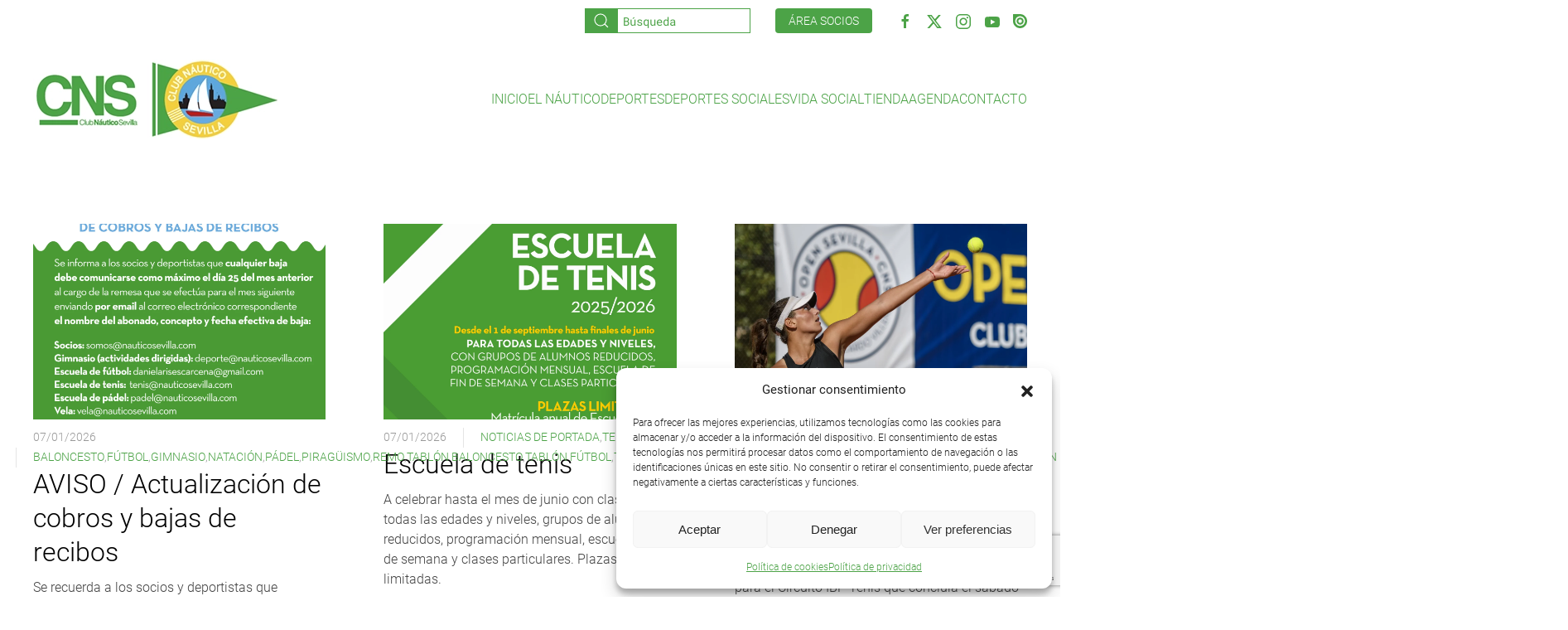

--- FILE ---
content_type: text/html; charset=UTF-8
request_url: https://clubnauticosevilla.com/category/tenis/
body_size: 26034
content:
<!DOCTYPE html>
<html lang="es">
    <head>
        <meta charset="UTF-8">
        <meta name="viewport" content="width=device-width, initial-scale=1">
        <link rel="icon" href="/wp-content/uploads/Untitled-1.jpg" sizes="any">
                <link rel="apple-touch-icon" href="/wp-content/themes/yootheme/packages/theme-wordpress/assets/images/apple-touch-icon.png">
                <meta name='robots' content='index, follow, max-image-preview:large, max-snippet:-1, max-video-preview:-1' />

	<!-- This site is optimized with the Yoast SEO plugin v26.8 - https://yoast.com/product/yoast-seo-wordpress/ -->
	<title>Tenis archivos - Club Náutico Sevilla</title>
	<link rel="canonical" href="https://clubnauticosevilla.com/category/tenis/" />
	<link rel="next" href="https://clubnauticosevilla.com/category/tenis/page/2/" />
	<meta property="og:locale" content="es_ES" />
	<meta property="og:type" content="article" />
	<meta property="og:title" content="Tenis archivos - Club Náutico Sevilla" />
	<meta property="og:url" content="https://clubnauticosevilla.com/category/tenis/" />
	<meta property="og:site_name" content="Club Náutico Sevilla" />
	<meta name="twitter:card" content="summary_large_image" />
	<script type="application/ld+json" class="yoast-schema-graph">{"@context":"https://schema.org","@graph":[{"@type":"CollectionPage","@id":"https://clubnauticosevilla.com/category/tenis/","url":"https://clubnauticosevilla.com/category/tenis/","name":"Tenis archivos - Club Náutico Sevilla","isPartOf":{"@id":"https://clubnauticosevilla.com/#website"},"primaryImageOfPage":{"@id":"https://clubnauticosevilla.com/category/tenis/#primaryimage"},"image":{"@id":"https://clubnauticosevilla.com/category/tenis/#primaryimage"},"thumbnailUrl":"https://clubnauticosevilla.com/wp-content/uploads/AVISO-Bajas-2026.jpg","breadcrumb":{"@id":"https://clubnauticosevilla.com/category/tenis/#breadcrumb"},"inLanguage":"es"},{"@type":"ImageObject","inLanguage":"es","@id":"https://clubnauticosevilla.com/category/tenis/#primaryimage","url":"https://clubnauticosevilla.com/wp-content/uploads/AVISO-Bajas-2026.jpg","contentUrl":"https://clubnauticosevilla.com/wp-content/uploads/AVISO-Bajas-2026.jpg","width":1190,"height":1415},{"@type":"BreadcrumbList","@id":"https://clubnauticosevilla.com/category/tenis/#breadcrumb","itemListElement":[{"@type":"ListItem","position":1,"name":"Portada","item":"https://clubnauticosevilla.com/"},{"@type":"ListItem","position":2,"name":"Tenis"}]},{"@type":"WebSite","@id":"https://clubnauticosevilla.com/#website","url":"https://clubnauticosevilla.com/","name":"Club Náutico Sevilla","description":"Página web oficial del Club Náutico Sevilla","potentialAction":[{"@type":"SearchAction","target":{"@type":"EntryPoint","urlTemplate":"https://clubnauticosevilla.com/?s={search_term_string}"},"query-input":{"@type":"PropertyValueSpecification","valueRequired":true,"valueName":"search_term_string"}}],"inLanguage":"es"}]}</script>
	<!-- / Yoast SEO plugin. -->


<link rel='dns-prefetch' href='//cdn.jsdelivr.net' />
<link rel='dns-prefetch' href='//stats.wp.com' />
<link rel="alternate" type="application/rss+xml" title="Club Náutico Sevilla &raquo; Feed" href="https://clubnauticosevilla.com/feed/" />
<link rel="alternate" type="application/rss+xml" title="Club Náutico Sevilla &raquo; Feed de los comentarios" href="https://clubnauticosevilla.com/comments/feed/" />
<link rel="alternate" type="application/rss+xml" title="Club Náutico Sevilla &raquo; Categoría Tenis del feed" href="https://clubnauticosevilla.com/category/tenis/feed/" />
<style id='wp-emoji-styles-inline-css'>

	img.wp-smiley, img.emoji {
		display: inline !important;
		border: none !important;
		box-shadow: none !important;
		height: 1em !important;
		width: 1em !important;
		margin: 0 0.07em !important;
		vertical-align: -0.1em !important;
		background: none !important;
		padding: 0 !important;
	}
/*# sourceURL=wp-emoji-styles-inline-css */
</style>
<style id='wp-block-library-inline-css'>
:root{--wp-block-synced-color:#7a00df;--wp-block-synced-color--rgb:122,0,223;--wp-bound-block-color:var(--wp-block-synced-color);--wp-editor-canvas-background:#ddd;--wp-admin-theme-color:#007cba;--wp-admin-theme-color--rgb:0,124,186;--wp-admin-theme-color-darker-10:#006ba1;--wp-admin-theme-color-darker-10--rgb:0,107,160.5;--wp-admin-theme-color-darker-20:#005a87;--wp-admin-theme-color-darker-20--rgb:0,90,135;--wp-admin-border-width-focus:2px}@media (min-resolution:192dpi){:root{--wp-admin-border-width-focus:1.5px}}.wp-element-button{cursor:pointer}:root .has-very-light-gray-background-color{background-color:#eee}:root .has-very-dark-gray-background-color{background-color:#313131}:root .has-very-light-gray-color{color:#eee}:root .has-very-dark-gray-color{color:#313131}:root .has-vivid-green-cyan-to-vivid-cyan-blue-gradient-background{background:linear-gradient(135deg,#00d084,#0693e3)}:root .has-purple-crush-gradient-background{background:linear-gradient(135deg,#34e2e4,#4721fb 50%,#ab1dfe)}:root .has-hazy-dawn-gradient-background{background:linear-gradient(135deg,#faaca8,#dad0ec)}:root .has-subdued-olive-gradient-background{background:linear-gradient(135deg,#fafae1,#67a671)}:root .has-atomic-cream-gradient-background{background:linear-gradient(135deg,#fdd79a,#004a59)}:root .has-nightshade-gradient-background{background:linear-gradient(135deg,#330968,#31cdcf)}:root .has-midnight-gradient-background{background:linear-gradient(135deg,#020381,#2874fc)}:root{--wp--preset--font-size--normal:16px;--wp--preset--font-size--huge:42px}.has-regular-font-size{font-size:1em}.has-larger-font-size{font-size:2.625em}.has-normal-font-size{font-size:var(--wp--preset--font-size--normal)}.has-huge-font-size{font-size:var(--wp--preset--font-size--huge)}.has-text-align-center{text-align:center}.has-text-align-left{text-align:left}.has-text-align-right{text-align:right}.has-fit-text{white-space:nowrap!important}#end-resizable-editor-section{display:none}.aligncenter{clear:both}.items-justified-left{justify-content:flex-start}.items-justified-center{justify-content:center}.items-justified-right{justify-content:flex-end}.items-justified-space-between{justify-content:space-between}.screen-reader-text{border:0;clip-path:inset(50%);height:1px;margin:-1px;overflow:hidden;padding:0;position:absolute;width:1px;word-wrap:normal!important}.screen-reader-text:focus{background-color:#ddd;clip-path:none;color:#444;display:block;font-size:1em;height:auto;left:5px;line-height:normal;padding:15px 23px 14px;text-decoration:none;top:5px;width:auto;z-index:100000}html :where(.has-border-color){border-style:solid}html :where([style*=border-top-color]){border-top-style:solid}html :where([style*=border-right-color]){border-right-style:solid}html :where([style*=border-bottom-color]){border-bottom-style:solid}html :where([style*=border-left-color]){border-left-style:solid}html :where([style*=border-width]){border-style:solid}html :where([style*=border-top-width]){border-top-style:solid}html :where([style*=border-right-width]){border-right-style:solid}html :where([style*=border-bottom-width]){border-bottom-style:solid}html :where([style*=border-left-width]){border-left-style:solid}html :where(img[class*=wp-image-]){height:auto;max-width:100%}:where(figure){margin:0 0 1em}html :where(.is-position-sticky){--wp-admin--admin-bar--position-offset:var(--wp-admin--admin-bar--height,0px)}@media screen and (max-width:600px){html :where(.is-position-sticky){--wp-admin--admin-bar--position-offset:0px}}

/*# sourceURL=wp-block-library-inline-css */
</style><style id='global-styles-inline-css'>
:root{--wp--preset--aspect-ratio--square: 1;--wp--preset--aspect-ratio--4-3: 4/3;--wp--preset--aspect-ratio--3-4: 3/4;--wp--preset--aspect-ratio--3-2: 3/2;--wp--preset--aspect-ratio--2-3: 2/3;--wp--preset--aspect-ratio--16-9: 16/9;--wp--preset--aspect-ratio--9-16: 9/16;--wp--preset--color--black: #000000;--wp--preset--color--cyan-bluish-gray: #abb8c3;--wp--preset--color--white: #ffffff;--wp--preset--color--pale-pink: #f78da7;--wp--preset--color--vivid-red: #cf2e2e;--wp--preset--color--luminous-vivid-orange: #ff6900;--wp--preset--color--luminous-vivid-amber: #fcb900;--wp--preset--color--light-green-cyan: #7bdcb5;--wp--preset--color--vivid-green-cyan: #00d084;--wp--preset--color--pale-cyan-blue: #8ed1fc;--wp--preset--color--vivid-cyan-blue: #0693e3;--wp--preset--color--vivid-purple: #9b51e0;--wp--preset--gradient--vivid-cyan-blue-to-vivid-purple: linear-gradient(135deg,rgb(6,147,227) 0%,rgb(155,81,224) 100%);--wp--preset--gradient--light-green-cyan-to-vivid-green-cyan: linear-gradient(135deg,rgb(122,220,180) 0%,rgb(0,208,130) 100%);--wp--preset--gradient--luminous-vivid-amber-to-luminous-vivid-orange: linear-gradient(135deg,rgb(252,185,0) 0%,rgb(255,105,0) 100%);--wp--preset--gradient--luminous-vivid-orange-to-vivid-red: linear-gradient(135deg,rgb(255,105,0) 0%,rgb(207,46,46) 100%);--wp--preset--gradient--very-light-gray-to-cyan-bluish-gray: linear-gradient(135deg,rgb(238,238,238) 0%,rgb(169,184,195) 100%);--wp--preset--gradient--cool-to-warm-spectrum: linear-gradient(135deg,rgb(74,234,220) 0%,rgb(151,120,209) 20%,rgb(207,42,186) 40%,rgb(238,44,130) 60%,rgb(251,105,98) 80%,rgb(254,248,76) 100%);--wp--preset--gradient--blush-light-purple: linear-gradient(135deg,rgb(255,206,236) 0%,rgb(152,150,240) 100%);--wp--preset--gradient--blush-bordeaux: linear-gradient(135deg,rgb(254,205,165) 0%,rgb(254,45,45) 50%,rgb(107,0,62) 100%);--wp--preset--gradient--luminous-dusk: linear-gradient(135deg,rgb(255,203,112) 0%,rgb(199,81,192) 50%,rgb(65,88,208) 100%);--wp--preset--gradient--pale-ocean: linear-gradient(135deg,rgb(255,245,203) 0%,rgb(182,227,212) 50%,rgb(51,167,181) 100%);--wp--preset--gradient--electric-grass: linear-gradient(135deg,rgb(202,248,128) 0%,rgb(113,206,126) 100%);--wp--preset--gradient--midnight: linear-gradient(135deg,rgb(2,3,129) 0%,rgb(40,116,252) 100%);--wp--preset--font-size--small: 13px;--wp--preset--font-size--medium: 20px;--wp--preset--font-size--large: 36px;--wp--preset--font-size--x-large: 42px;--wp--preset--spacing--20: 0.44rem;--wp--preset--spacing--30: 0.67rem;--wp--preset--spacing--40: 1rem;--wp--preset--spacing--50: 1.5rem;--wp--preset--spacing--60: 2.25rem;--wp--preset--spacing--70: 3.38rem;--wp--preset--spacing--80: 5.06rem;--wp--preset--shadow--natural: 6px 6px 9px rgba(0, 0, 0, 0.2);--wp--preset--shadow--deep: 12px 12px 50px rgba(0, 0, 0, 0.4);--wp--preset--shadow--sharp: 6px 6px 0px rgba(0, 0, 0, 0.2);--wp--preset--shadow--outlined: 6px 6px 0px -3px rgb(255, 255, 255), 6px 6px rgb(0, 0, 0);--wp--preset--shadow--crisp: 6px 6px 0px rgb(0, 0, 0);}:where(.is-layout-flex){gap: 0.5em;}:where(.is-layout-grid){gap: 0.5em;}body .is-layout-flex{display: flex;}.is-layout-flex{flex-wrap: wrap;align-items: center;}.is-layout-flex > :is(*, div){margin: 0;}body .is-layout-grid{display: grid;}.is-layout-grid > :is(*, div){margin: 0;}:where(.wp-block-columns.is-layout-flex){gap: 2em;}:where(.wp-block-columns.is-layout-grid){gap: 2em;}:where(.wp-block-post-template.is-layout-flex){gap: 1.25em;}:where(.wp-block-post-template.is-layout-grid){gap: 1.25em;}.has-black-color{color: var(--wp--preset--color--black) !important;}.has-cyan-bluish-gray-color{color: var(--wp--preset--color--cyan-bluish-gray) !important;}.has-white-color{color: var(--wp--preset--color--white) !important;}.has-pale-pink-color{color: var(--wp--preset--color--pale-pink) !important;}.has-vivid-red-color{color: var(--wp--preset--color--vivid-red) !important;}.has-luminous-vivid-orange-color{color: var(--wp--preset--color--luminous-vivid-orange) !important;}.has-luminous-vivid-amber-color{color: var(--wp--preset--color--luminous-vivid-amber) !important;}.has-light-green-cyan-color{color: var(--wp--preset--color--light-green-cyan) !important;}.has-vivid-green-cyan-color{color: var(--wp--preset--color--vivid-green-cyan) !important;}.has-pale-cyan-blue-color{color: var(--wp--preset--color--pale-cyan-blue) !important;}.has-vivid-cyan-blue-color{color: var(--wp--preset--color--vivid-cyan-blue) !important;}.has-vivid-purple-color{color: var(--wp--preset--color--vivid-purple) !important;}.has-black-background-color{background-color: var(--wp--preset--color--black) !important;}.has-cyan-bluish-gray-background-color{background-color: var(--wp--preset--color--cyan-bluish-gray) !important;}.has-white-background-color{background-color: var(--wp--preset--color--white) !important;}.has-pale-pink-background-color{background-color: var(--wp--preset--color--pale-pink) !important;}.has-vivid-red-background-color{background-color: var(--wp--preset--color--vivid-red) !important;}.has-luminous-vivid-orange-background-color{background-color: var(--wp--preset--color--luminous-vivid-orange) !important;}.has-luminous-vivid-amber-background-color{background-color: var(--wp--preset--color--luminous-vivid-amber) !important;}.has-light-green-cyan-background-color{background-color: var(--wp--preset--color--light-green-cyan) !important;}.has-vivid-green-cyan-background-color{background-color: var(--wp--preset--color--vivid-green-cyan) !important;}.has-pale-cyan-blue-background-color{background-color: var(--wp--preset--color--pale-cyan-blue) !important;}.has-vivid-cyan-blue-background-color{background-color: var(--wp--preset--color--vivid-cyan-blue) !important;}.has-vivid-purple-background-color{background-color: var(--wp--preset--color--vivid-purple) !important;}.has-black-border-color{border-color: var(--wp--preset--color--black) !important;}.has-cyan-bluish-gray-border-color{border-color: var(--wp--preset--color--cyan-bluish-gray) !important;}.has-white-border-color{border-color: var(--wp--preset--color--white) !important;}.has-pale-pink-border-color{border-color: var(--wp--preset--color--pale-pink) !important;}.has-vivid-red-border-color{border-color: var(--wp--preset--color--vivid-red) !important;}.has-luminous-vivid-orange-border-color{border-color: var(--wp--preset--color--luminous-vivid-orange) !important;}.has-luminous-vivid-amber-border-color{border-color: var(--wp--preset--color--luminous-vivid-amber) !important;}.has-light-green-cyan-border-color{border-color: var(--wp--preset--color--light-green-cyan) !important;}.has-vivid-green-cyan-border-color{border-color: var(--wp--preset--color--vivid-green-cyan) !important;}.has-pale-cyan-blue-border-color{border-color: var(--wp--preset--color--pale-cyan-blue) !important;}.has-vivid-cyan-blue-border-color{border-color: var(--wp--preset--color--vivid-cyan-blue) !important;}.has-vivid-purple-border-color{border-color: var(--wp--preset--color--vivid-purple) !important;}.has-vivid-cyan-blue-to-vivid-purple-gradient-background{background: var(--wp--preset--gradient--vivid-cyan-blue-to-vivid-purple) !important;}.has-light-green-cyan-to-vivid-green-cyan-gradient-background{background: var(--wp--preset--gradient--light-green-cyan-to-vivid-green-cyan) !important;}.has-luminous-vivid-amber-to-luminous-vivid-orange-gradient-background{background: var(--wp--preset--gradient--luminous-vivid-amber-to-luminous-vivid-orange) !important;}.has-luminous-vivid-orange-to-vivid-red-gradient-background{background: var(--wp--preset--gradient--luminous-vivid-orange-to-vivid-red) !important;}.has-very-light-gray-to-cyan-bluish-gray-gradient-background{background: var(--wp--preset--gradient--very-light-gray-to-cyan-bluish-gray) !important;}.has-cool-to-warm-spectrum-gradient-background{background: var(--wp--preset--gradient--cool-to-warm-spectrum) !important;}.has-blush-light-purple-gradient-background{background: var(--wp--preset--gradient--blush-light-purple) !important;}.has-blush-bordeaux-gradient-background{background: var(--wp--preset--gradient--blush-bordeaux) !important;}.has-luminous-dusk-gradient-background{background: var(--wp--preset--gradient--luminous-dusk) !important;}.has-pale-ocean-gradient-background{background: var(--wp--preset--gradient--pale-ocean) !important;}.has-electric-grass-gradient-background{background: var(--wp--preset--gradient--electric-grass) !important;}.has-midnight-gradient-background{background: var(--wp--preset--gradient--midnight) !important;}.has-small-font-size{font-size: var(--wp--preset--font-size--small) !important;}.has-medium-font-size{font-size: var(--wp--preset--font-size--medium) !important;}.has-large-font-size{font-size: var(--wp--preset--font-size--large) !important;}.has-x-large-font-size{font-size: var(--wp--preset--font-size--x-large) !important;}
/*# sourceURL=global-styles-inline-css */
</style>

<style id='classic-theme-styles-inline-css'>
/*! This file is auto-generated */
.wp-block-button__link{color:#fff;background-color:#32373c;border-radius:9999px;box-shadow:none;text-decoration:none;padding:calc(.667em + 2px) calc(1.333em + 2px);font-size:1.125em}.wp-block-file__button{background:#32373c;color:#fff;text-decoration:none}
/*# sourceURL=/wp-includes/css/classic-themes.min.css */
</style>
<link rel='stylesheet' id='contact-form-7-css' href='https://clubnauticosevilla.com/wp-content/plugins/contact-form-7/includes/css/styles.css?ver=6.1.4' media='all' />
<link rel='stylesheet' id='wcs-timetable-css' href='https://clubnauticosevilla.com/wp-content/plugins/weekly-class/assets/front/css/timetable.css?ver=2.5.17' media='all' />
<style id='wcs-timetable-inline-css'>
.wcs-single__action .wcs-btn--action{color:rgba( 255,255,255,1);background-color:#BD322C}
/*# sourceURL=wcs-timetable-inline-css */
</style>
<link rel='stylesheet' id='cmplz-general-css' href='https://clubnauticosevilla.com/wp-content/plugins/complianz-gdpr/assets/css/cookieblocker.min.css?ver=1765991617' media='all' />
<link rel='stylesheet' id='cf7cf-style-css' href='https://clubnauticosevilla.com/wp-content/plugins/contact-form-7-conditional-fields-pro/style.css?ver=2.6.7' media='all' />
<link href="https://clubnauticosevilla.com/wp-content/themes/yootheme-cns/css/theme.1.css?ver=1736248802" rel="stylesheet">
<link href="https://clubnauticosevilla.com/wp-content/themes/yootheme/css/theme.update.css?ver=4.5.33" rel="stylesheet">
<link href="https://clubnauticosevilla.com/wp-content/themes/yootheme-cns/css/custom.css?ver=4.5.33" rel="stylesheet">
<script src="https://clubnauticosevilla.com/wp-includes/js/jquery/jquery.min.js?ver=3.7.1" id="jquery-core-js"></script>
<script src="https://clubnauticosevilla.com/wp-includes/js/jquery/jquery-migrate.min.js?ver=3.4.1" id="jquery-migrate-js"></script>
<script id="cra_redirect-js-extra">
var cra_object = {"ajax_url":"https://clubnauticosevilla.com/wp-admin/admin-ajax.php","nonce":"30994f4ea1"};
//# sourceURL=cra_redirect-js-extra
</script>
<script src="https://clubnauticosevilla.com/wp-content/plugins/contact-form-7-redsys-addon/assets/redirect.js?ver=1769532644" id="cra_redirect-js"></script>
<script src="https://cdn.jsdelivr.net/npm/iconify-icon@1.0.7/dist/iconify-icon.min.js" id="iconify-js"></script>
<link rel="https://api.w.org/" href="https://clubnauticosevilla.com/wp-json/" /><link rel="alternate" title="JSON" type="application/json" href="https://clubnauticosevilla.com/wp-json/wp/v2/categories/26" /><link rel="EditURI" type="application/rsd+xml" title="RSD" href="https://clubnauticosevilla.com/xmlrpc.php?rsd" />
<meta name="generator" content="WordPress 6.9" />
<style type="text/css" media="all" id="wcs_styles"></style>	<style>img#wpstats{display:none}</style>
					<style>.cmplz-hidden {
					display: none !important;
				}</style><script src="https://clubnauticosevilla.com/wp-content/themes/yootheme/vendor/assets/uikit/dist/js/uikit.min.js?ver=4.5.33"></script>
<script src="https://clubnauticosevilla.com/wp-content/themes/yootheme/vendor/assets/uikit/dist/js/uikit-icons.min.js?ver=4.5.33"></script>
<script src="https://clubnauticosevilla.com/wp-content/themes/yootheme/js/theme.js?ver=4.5.33"></script>
<script>window.yootheme ||= {}; var $theme = yootheme.theme = {"i18n":{"close":{"label":"Cerrar","0":"yootheme"},"totop":{"label":"Back to top","0":"yootheme"},"marker":{"label":"Open","0":"yootheme"},"navbarToggleIcon":{"label":"Abrir el men\u00fa","0":"yootheme"},"paginationPrevious":{"label":"P\u00e1gina anterior","0":"yootheme"},"paginationNext":{"label":"P\u00e1gina siguiente","0":"yootheme"},"searchIcon":{"toggle":"B\u00fasqueda abierta","submit":"Enviar b\u00fasqueda"},"slider":{"next":"Diapositiva siguiente","previous":"Diapositiva anterior","slideX":"Diapositiva %s","slideLabel":"%s de %s"},"slideshow":{"next":"Diapositiva siguiente","previous":"Diapositiva anterior","slideX":"Diapositiva %s","slideLabel":"%s de %s"},"lightboxPanel":{"next":"Diapositiva siguiente","previous":"Diapositiva anterior","slideLabel":"%s de %s","close":"Cerrar"}}};</script>
<script src="https://clubnauticosevilla.com/wp-content/themes/yootheme-cns/js/custom.js?ver=4.5.33"></script>
<script>UIkit.icon.add('social','<svg xmlns="http://www.w3.org/2000/svg" xmlns:xlink="http://www.w3.org/1999/xlink" aria-hidden="true" role="img" width="17" height="17" preserveAspectRatio="xMidYMid meet" viewBox="0 0 24 24"><path d="M.996 0A.998.998 0 0 0 0 .996V12c0 6.628 5.372 12 12 12s12-5.372 12-12S18.628 0 12 0H.996zm11.17 3.582a8.333 8.333 0 0 1 8.254 8.41a8.333 8.333 0 0 1-8.41 8.252c-4.597-.045-8.296-3.81-8.254-8.41c.045-4.6 3.81-8.296 8.41-8.252zm-.031 2.27a6.107 6.107 0 0 0-6.155 6.046a6.109 6.109 0 0 0 6.05 6.163a6.099 6.099 0 0 0 6.154-6.047a6.107 6.107 0 0 0-6.041-6.162h-.008zm-.02 3.013a3.098 3.098 0 0 1 3.063 3.123a3.088 3.088 0 0 1-3.121 3.06l.002-.001a3.091 3.091 0 0 1 .056-6.182z" fill="currentColor"/></svg>');</script>    </head>
    <body data-cmplz=1 class="archive category category-tenis category-26 wp-theme-yootheme wp-child-theme-yootheme-cns ">

        
        <div class="uk-hidden-visually uk-notification uk-notification-top-left uk-width-auto">
            <div class="uk-notification-message">
                <a href="#tm-main" class="uk-link-reset">Ir al contenido principal</a>
            </div>
        </div>

        
        
        <div class="tm-page">

                        


<header class="tm-header-mobile uk-hidden@m">


    
        <div class="uk-navbar-container">

            <div class="uk-container uk-container-expand">
                <nav class="uk-navbar" uk-navbar="{&quot;align&quot;:&quot;left&quot;,&quot;container&quot;:&quot;.tm-header-mobile&quot;,&quot;boundary&quot;:&quot;.tm-header-mobile .uk-navbar-container&quot;}">

                                        <div class="uk-navbar-left ">

                        
                                                    <a uk-toggle href="#tm-dialog-mobile" class="uk-navbar-toggle">

        
        <div uk-navbar-toggle-icon></div>

        
    </a>                        
                        
                    </div>
                    
                                        <div class="uk-navbar-center">

                                                    <a href="https://clubnauticosevilla.com/" aria-label="Volver al inicio" class="uk-logo uk-navbar-item">
    <picture>
<source type="image/webp" srcset="/wp-content/themes/yootheme/cache/19/logo-198c66e3.webp 115w, /wp-content/themes/yootheme/cache/c8/logo-c847a162.webp 230w" sizes="(min-width: 115px) 115px">
<img alt="Club Náutico Sevilla" loading="eager" src="/wp-content/themes/yootheme/cache/25/logo-25f16396.png" width="115" height="50">
</picture></a>                        
                        
                    </div>
                    
                    
                </nav>
            </div>

        </div>

    



        <div id="tm-dialog-mobile" uk-offcanvas="container: true; overlay: true" mode="slide">
        <div class="uk-offcanvas-bar uk-flex uk-flex-column">

                        <button class="uk-offcanvas-close uk-close-large" type="button" uk-close uk-toggle="cls: uk-close-large; mode: media; media: @s"></button>
            
                        <div class="uk-margin-auto-bottom">
                
<div class="uk-grid uk-child-width-1-1" uk-grid>    <div>
<div class="uk-panel widget widget_nav_menu" id="nav_menu-2">

    
    
<ul class="uk-nav uk-nav-default uk-nav-accordion" uk-nav="targets: &gt; .js-accordion" uk-scrollspy-nav="closest: li; scroll: true;">
    
	<li class="menu-item menu-item-type-custom menu-item-object-custom"><a href="https://www.clubnauticosevilla.com/">Inicio</a></li>
	<li class="menu-item menu-item-type-custom menu-item-object-custom menu-item-has-children js-accordion uk-parent"><a href>El Náutico <span uk-nav-parent-icon></span></a>
	<ul class="uk-nav-sub">

		<li class="menu-item menu-item-type-post_type menu-item-object-page"><a href="https://clubnauticosevilla.com/instalaciones/">Instalaciones</a></li>
		<li class="menu-item menu-item-type-post_type menu-item-object-page"><a href="https://clubnauticosevilla.com/puerto-deportivo/">Puerto deportivo</a></li>
		<li class="menu-item menu-item-type-post_type menu-item-object-page"><a href="https://clubnauticosevilla.com/historia/">Historia</a></li>
		<li class="menu-item menu-item-type-post_type menu-item-object-page"><a href="https://clubnauticosevilla.com/junta-directiva/">Junta directiva</a></li>
		<li class="menu-item menu-item-type-post_type menu-item-object-page"><a href="https://clubnauticosevilla.com/normativa/">Normativa</a></li>
		<li class="menu-item menu-item-type-post_type menu-item-object-page"><a href="https://clubnauticosevilla.com/portal-de-transparencia/">Portal de transparencia</a></li>
		<li class="menu-item menu-item-type-post_type menu-item-object-page"><a href="https://clubnauticosevilla.com/patrocinadores-colaboradores-cns/">Patrocinadores / colaboradores</a></li>
		<li class="menu-item menu-item-type-post_type menu-item-object-page"><a href="https://clubnauticosevilla.com/foro-fise/">Foro Interclubes de Sevilla</a></li>
		<li class="menu-item menu-item-type-post_type menu-item-object-page"><a href="https://clubnauticosevilla.com/contacto/">Contacto</a></li></ul></li>
	<li class="menu-item menu-item-type-custom menu-item-object-custom menu-item-has-children js-accordion uk-parent"><a href>Deportes <span uk-nav-parent-icon></span></a>
	<ul class="uk-nav-sub">

		<li class="menu-item menu-item-type-post_type menu-item-object-page"><a href="https://clubnauticosevilla.com/vela/">Vela</a></li>
		<li class="menu-item menu-item-type-post_type menu-item-object-page"><a href="https://clubnauticosevilla.com/remo/">Remo</a></li>
		<li class="menu-item menu-item-type-post_type menu-item-object-page"><a href="https://clubnauticosevilla.com/piraguismo/">Piragüismo</a></li>
		<li class="menu-item menu-item-type-post_type menu-item-object-page"><a href="https://clubnauticosevilla.com/natacion/">Natación</a></li>
		<li class="menu-item menu-item-type-post_type menu-item-object-page"><a href="https://clubnauticosevilla.com/baloncesto/">Baloncesto</a></li></ul></li>
	<li class="menu-item menu-item-type-custom menu-item-object-custom menu-item-has-children js-accordion uk-parent"><a href>Deportes sociales <span uk-nav-parent-icon></span></a>
	<ul class="uk-nav-sub">

		<li class="menu-item menu-item-type-post_type menu-item-object-page"><a href="https://clubnauticosevilla.com/tenis/">Tenis</a></li>
		<li class="menu-item menu-item-type-post_type menu-item-object-page"><a href="https://clubnauticosevilla.com/padel/">Pádel</a></li>
		<li class="menu-item menu-item-type-post_type menu-item-object-page"><a href="https://clubnauticosevilla.com/futbol/">Fútbol</a></li>
		<li class="menu-item menu-item-type-post_type menu-item-object-page"><a href="https://clubnauticosevilla.com/gimnasio/">Gimnasio</a></li>
		<li class="menu-item menu-item-type-post_type menu-item-object-page"><a href="https://clubnauticosevilla.com/competiciones-fin-verano/">Competiciones fin de verano</a></li></ul></li>
	<li class="menu-item menu-item-type-post_type menu-item-object-page menu-item-has-children uk-parent"><a href="https://clubnauticosevilla.com/vida-social/">Vida social <span uk-nav-parent-icon></span></a>
	<ul class="uk-nav-sub">

		<li class="menu-item menu-item-type-post_type menu-item-object-page"><a href="https://clubnauticosevilla.com/ofertas-para-socios/">Ofertas para socios</a></li>
		<li class="menu-item menu-item-type-post_type menu-item-object-page"><a href="https://clubnauticosevilla.com/vida-social/restauracion-catering/">Servicio de restauración y catering</a></li>
		<li class="menu-item menu-item-type-post_type menu-item-object-page"><a href="https://clubnauticosevilla.com/25y50aniversario/">Fiesta 25 y 50 aniversario</a></li>
		<li class="menu-item menu-item-type-post_type menu-item-object-page"><a href="https://clubnauticosevilla.com/campus-de-verano/">Campus de verano</a></li></ul></li>
	<li class="menu-item menu-item-type-custom menu-item-object-custom"><a href="https://clubnauticosevilla.com/promocion-de-la-tienda-del-club-nautico-sevilla-7/">TIENDA</a></li>
	<li class="menu-item menu-item-type-post_type menu-item-object-page"><a href="https://clubnauticosevilla.com/agenda/">Agenda</a></li>
	<li class="menu-item menu-item-type-post_type menu-item-object-page"><a href="https://clubnauticosevilla.com/contacto/">Contacto</a></li></ul>

</div>
</div>    <div>
<div class="uk-panel widget widget_custom_html" id="custom_html-2">

    
    <div class="textwidget custom-html-widget"><p>
<a class="whats" href="/servicio-de-whatsapp-del-club-nautico-sevilla/"><span class="iconify uk-text-primary uk-margin-right" data-icon="akar-icons:whatsapp-fill"></span></a>	
</p>
<p>
<a href="https://cns.clubnauticosevilla.com/cronosWeb/Login" target="_blank" class="uk-button uk-button-primary uk-button-small">Área Socios</a>	</p></div>
</div>
</div>    <div>
<div class="uk-panel widget widget_search" id="search-6">

    
    

    <form id="search-1" action="https://clubnauticosevilla.com/" method="get" role="search" class="uk-search uk-search-default uk-width-1-1"><span uk-search-icon></span><input name="s" placeholder="Búsqueda" required aria-label="Búsqueda" type="search" class="uk-search-input"></form>
    

</div>
</div>    <div>
<div class="uk-panel">

    
    <ul class="uk-grid uk-flex-inline uk-flex-middle uk-flex-nowrap uk-grid-small">                    <li><a href="https://www.facebook.com/ClubNauticoSevilla/" class="uk-preserve-width uk-icon-link" rel="noreferrer" target="_blank"><span uk-icon="icon: facebook;"></span></a></li>
                    <li><a href="https://twitter.com/cnauticosevilla" class="uk-preserve-width uk-icon-link" rel="noreferrer" target="_blank"><span uk-icon="icon: twitter;"></span></a></li>
                    <li><a href="https://www.instagram.com/club_nautico_sevilla/" class="uk-preserve-width uk-icon-link" rel="noreferrer" target="_blank"><span uk-icon="icon: instagram;"></span></a></li>
                    <li><a href="https://www.youtube.com/user/CNScanaltube" class="uk-preserve-width uk-icon-link" rel="noreferrer" target="_blank"><span uk-icon="icon: youtube;"></span></a></li>
                    <li><a href="https://www.issuu.com/cnsevilla" class="uk-preserve-width uk-icon-link" rel="noreferrer" target="_blank"><span uk-icon="icon: social;"></span></a></li>
            </ul>
</div>
</div></div>            </div>
            
            
        </div>
    </div>
    
    
    

</header>


<div class="tm-toolbar tm-toolbar-default uk-visible@m">
    <div class="uk-container uk-flex uk-flex-middle uk-container-expand">

        
                <div class="uk-margin-auto-left">
            <div class="uk-grid-medium uk-child-width-auto uk-flex-middle" uk-grid="margin: uk-margin-small-top">
                <div>
<div class="uk-panel widget widget_search" id="search-4">

    
    

    <form id="search-0" action="https://clubnauticosevilla.com/" method="get" role="search" class="uk-search uk-search-default"><span uk-search-icon></span><input name="s" placeholder="Búsqueda" required aria-label="Búsqueda" type="search" class="uk-search-input"></form>
    

</div>
</div><div>
<div class="uk-panel widget widget_custom_html" id="custom_html-3">

    
    <div class="textwidget custom-html-widget"><a href="https://cns.clubnauticosevilla.com/cronosWeb/Login" target="_blank" class="uk-button uk-button-primary uk-button-small">Área Socios</a></div>
</div>
</div><div>
<div class="uk-panel">

    
    <ul class="uk-grid uk-flex-inline uk-flex-middle uk-flex-nowrap uk-grid-small">                    <li><a href="https://www.facebook.com/ClubNauticoSevilla/" class="uk-preserve-width uk-icon-link" rel="noreferrer" target="_blank"><span uk-icon="icon: facebook;"></span></a></li>
                    <li><a href="https://twitter.com/cnauticosevilla" class="uk-preserve-width uk-icon-link" rel="noreferrer" target="_blank"><span uk-icon="icon: twitter;"></span></a></li>
                    <li><a href="https://www.instagram.com/club_nautico_sevilla/" class="uk-preserve-width uk-icon-link" rel="noreferrer" target="_blank"><span uk-icon="icon: instagram;"></span></a></li>
                    <li><a href="https://www.youtube.com/user/CNScanaltube" class="uk-preserve-width uk-icon-link" rel="noreferrer" target="_blank"><span uk-icon="icon: youtube;"></span></a></li>
                    <li><a href="https://www.issuu.com/cnsevilla" class="uk-preserve-width uk-icon-link" rel="noreferrer" target="_blank"><span uk-icon="icon: social;"></span></a></li>
            </ul>
</div>
</div>            </div>
        </div>
        
    </div>
</div>

<header class="tm-header uk-visible@m">



        <div uk-sticky media="@m" show-on-up animation="uk-animation-slide-top" cls-active="uk-navbar-sticky" sel-target=".uk-navbar-container">
    
        <div class="uk-navbar-container">

            <div class="uk-container uk-container-xlarge">
                <nav class="uk-navbar" uk-navbar="{&quot;align&quot;:&quot;left&quot;,&quot;container&quot;:&quot;.tm-header &gt; [uk-sticky]&quot;,&quot;boundary&quot;:&quot;.tm-header .uk-navbar-container&quot;}">

                                        <div class="uk-navbar-left ">

                                                    <a href="https://clubnauticosevilla.com/" aria-label="Volver al inicio" class="uk-logo uk-navbar-item">
    <picture>
<source type="image/webp" srcset="/wp-content/themes/yootheme/cache/c4/logo-c4691f26.webp 300w" sizes="(min-width: 300px) 300px">
<img alt="Club Náutico Sevilla" loading="eager" src="/wp-content/themes/yootheme/cache/94/logo-94b1862b.png" width="300" height="130">
</picture></a>                        
                        
                        
                    </div>
                    
                    
                                        <div class="uk-navbar-right">

                                                    
<ul class="uk-navbar-nav" uk-scrollspy-nav="closest: li; scroll: true; target: &gt; * &gt; a[href];">
    
	<li class="menu-item menu-item-type-custom menu-item-object-custom"><a href="https://www.clubnauticosevilla.com/">Inicio</a></li>
	<li class="menu-item menu-item-type-custom menu-item-object-custom menu-item-has-children uk-parent"><a role="button">El Náutico</a>
	<div class="uk-drop uk-navbar-dropdown" mode="hover" pos="bottom-left"><div><ul class="uk-nav uk-navbar-dropdown-nav">

		<li class="menu-item menu-item-type-post_type menu-item-object-page"><a href="https://clubnauticosevilla.com/instalaciones/">Instalaciones</a></li>
		<li class="menu-item menu-item-type-post_type menu-item-object-page"><a href="https://clubnauticosevilla.com/puerto-deportivo/">Puerto deportivo</a></li>
		<li class="menu-item menu-item-type-post_type menu-item-object-page"><a href="https://clubnauticosevilla.com/historia/">Historia</a></li>
		<li class="menu-item menu-item-type-post_type menu-item-object-page"><a href="https://clubnauticosevilla.com/junta-directiva/">Junta directiva</a></li>
		<li class="menu-item menu-item-type-post_type menu-item-object-page"><a href="https://clubnauticosevilla.com/normativa/">Normativa</a></li>
		<li class="menu-item menu-item-type-post_type menu-item-object-page"><a href="https://clubnauticosevilla.com/portal-de-transparencia/">Portal de transparencia</a></li>
		<li class="menu-item menu-item-type-post_type menu-item-object-page"><a href="https://clubnauticosevilla.com/patrocinadores-colaboradores-cns/">Patrocinadores / colaboradores</a></li>
		<li class="menu-item menu-item-type-post_type menu-item-object-page"><a href="https://clubnauticosevilla.com/foro-fise/">Foro Interclubes de Sevilla</a></li>
		<li class="menu-item menu-item-type-post_type menu-item-object-page"><a href="https://clubnauticosevilla.com/contacto/">Contacto</a></li></ul></div></div></li>
	<li class="menu-item menu-item-type-custom menu-item-object-custom menu-item-has-children uk-parent"><a role="button">Deportes</a>
	<div class="uk-drop uk-navbar-dropdown" mode="hover" pos="bottom-left"><div><ul class="uk-nav uk-navbar-dropdown-nav">

		<li class="menu-item menu-item-type-post_type menu-item-object-page"><a href="https://clubnauticosevilla.com/vela/">Vela</a></li>
		<li class="menu-item menu-item-type-post_type menu-item-object-page"><a href="https://clubnauticosevilla.com/remo/">Remo</a></li>
		<li class="menu-item menu-item-type-post_type menu-item-object-page"><a href="https://clubnauticosevilla.com/piraguismo/">Piragüismo</a></li>
		<li class="menu-item menu-item-type-post_type menu-item-object-page"><a href="https://clubnauticosevilla.com/natacion/">Natación</a></li>
		<li class="menu-item menu-item-type-post_type menu-item-object-page"><a href="https://clubnauticosevilla.com/baloncesto/">Baloncesto</a></li></ul></div></div></li>
	<li class="menu-item menu-item-type-custom menu-item-object-custom menu-item-has-children uk-parent"><a role="button">Deportes sociales</a>
	<div class="uk-drop uk-navbar-dropdown" mode="hover" pos="bottom-left"><div><ul class="uk-nav uk-navbar-dropdown-nav">

		<li class="menu-item menu-item-type-post_type menu-item-object-page"><a href="https://clubnauticosevilla.com/tenis/">Tenis</a></li>
		<li class="menu-item menu-item-type-post_type menu-item-object-page"><a href="https://clubnauticosevilla.com/padel/">Pádel</a></li>
		<li class="menu-item menu-item-type-post_type menu-item-object-page"><a href="https://clubnauticosevilla.com/futbol/">Fútbol</a></li>
		<li class="menu-item menu-item-type-post_type menu-item-object-page"><a href="https://clubnauticosevilla.com/gimnasio/">Gimnasio</a></li>
		<li class="menu-item menu-item-type-post_type menu-item-object-page"><a href="https://clubnauticosevilla.com/competiciones-fin-verano/">Competiciones fin de verano</a></li></ul></div></div></li>
	<li class="menu-item menu-item-type-post_type menu-item-object-page menu-item-has-children uk-parent"><a href="https://clubnauticosevilla.com/vida-social/">Vida social</a>
	<div class="uk-drop uk-navbar-dropdown"><div><ul class="uk-nav uk-navbar-dropdown-nav">

		<li class="menu-item menu-item-type-post_type menu-item-object-page"><a href="https://clubnauticosevilla.com/ofertas-para-socios/">Ofertas para socios</a></li>
		<li class="menu-item menu-item-type-post_type menu-item-object-page"><a href="https://clubnauticosevilla.com/vida-social/restauracion-catering/">Servicio de restauración y catering</a></li>
		<li class="menu-item menu-item-type-post_type menu-item-object-page"><a href="https://clubnauticosevilla.com/25y50aniversario/">Fiesta 25 y 50 aniversario</a></li>
		<li class="menu-item menu-item-type-post_type menu-item-object-page"><a href="https://clubnauticosevilla.com/campus-de-verano/">Campus de verano</a></li></ul></div></div></li>
	<li class="menu-item menu-item-type-custom menu-item-object-custom"><a href="https://clubnauticosevilla.com/promocion-de-la-tienda-del-club-nautico-sevilla-7/">TIENDA</a></li>
	<li class="menu-item menu-item-type-post_type menu-item-object-page"><a href="https://clubnauticosevilla.com/agenda/">Agenda</a></li>
	<li class="menu-item menu-item-type-post_type menu-item-object-page"><a href="https://clubnauticosevilla.com/contacto/">Contacto</a></li></ul>
                        
                                                                            
                    </div>
                    
                </nav>
            </div>

        </div>

        </div>
    







</header>

            
            
            <main id="tm-main"  class="tm-main uk-section uk-section-default" uk-height-viewport="expand: true">

                                <div class="uk-container uk-container-xlarge">

                    
                            
                

    
    <div uk-grid class="uk-child-width-1-3@s uk-grid-large">
                <div>
<article id="post-86179" class="uk-article post-86179 post type-post status-publish format-standard has-post-thumbnail hentry category-baloncesto category-futbol category-gimnasio category-natacion category-padel category-piraguismo category-remo category-tablon-baloncesto category-tablon-futbol category-tablon-gimnasio category-tablon-natacion category-tablon-padel category-tablon-piraguismo category-tablon-remo category-tablon-tenis category-tablon-vela category-tenis category-ultima-hora category-vela category-vida-socialtablon-vida-social" typeof="Article" vocab="https://schema.org/">

    <meta property="name" content="AVISO / Actualización de cobros y bajas de recibos">
    <meta property="author" typeof="Person" content="CN Sevilla">
    <meta property="dateModified" content="2026-01-07T14:31:14+01:00">
    <meta class="uk-margin-remove-adjacent" property="datePublished" content="2026-01-07T14:29:34+01:00">

        
            <div class="uk-text-center uk-margin-medium-top" property="image" typeof="ImageObject">
            <meta property="url" content="https://clubnauticosevilla.com/wp-content/uploads/AVISO-Bajas-2026.jpg">
                            <a href="https://clubnauticosevilla.com/aviso-actualizacion-de-cobros-y-bajas-de-recibos-3/"><picture>
<source type="image/webp" srcset="/wp-content/themes/yootheme/cache/c7/AVISO-Bajas-2026-c7375cd5.webp 768w, /wp-content/themes/yootheme/cache/12/AVISO-Bajas-2026-12d050f3.webp 1024w, /wp-content/themes/yootheme/cache/f4/AVISO-Bajas-2026-f490180d.webp 1366w, /wp-content/themes/yootheme/cache/c5/AVISO-Bajas-2026-c50c2e42.webp 1600w, /wp-content/themes/yootheme/cache/d3/AVISO-Bajas-2026-d349badb.webp 1920w" sizes="(min-width: 1920px) 1920px">
<img loading="lazy" alt src="/wp-content/themes/yootheme/cache/5b/AVISO-Bajas-2026-5b8c167d.jpeg" width="1920" height="1280">
</picture></a>
                    </div>
    
        
    
                            <ul class="uk-margin-small-top uk-margin-remove-bottom uk-subnav uk-subnav-divider">
                                    <li><span><time datetime="2026-01-07T14:29:34+01:00">07/01/2026</time></span></li>
                
                                    <li><span><a href="https://clubnauticosevilla.com/category/baloncesto/" rel="category tag">Baloncesto</a>, <a href="https://clubnauticosevilla.com/category/futbol/" rel="category tag">Fútbol</a>, <a href="https://clubnauticosevilla.com/category/gimnasio/" rel="category tag">Gimnasio</a>, <a href="https://clubnauticosevilla.com/category/natacion/" rel="category tag">Natación</a>, <a href="https://clubnauticosevilla.com/category/padel/" rel="category tag">Pádel</a>, <a href="https://clubnauticosevilla.com/category/piraguismo/" rel="category tag">Piragüismo</a>, <a href="https://clubnauticosevilla.com/category/remo/" rel="category tag">Remo</a>, <a href="https://clubnauticosevilla.com/category/tablon-baloncesto/" rel="category tag">Tablón baloncesto</a>, <a href="https://clubnauticosevilla.com/category/tablon-futbol/" rel="category tag">Tablón fútbol</a>, <a href="https://clubnauticosevilla.com/category/tablon-gimnasio/" rel="category tag">Tablón gimnasio</a>, <a href="https://clubnauticosevilla.com/category/tablon-natacion/" rel="category tag">Tablón natación</a>, <a href="https://clubnauticosevilla.com/category/tablon-padel/" rel="category tag">Tablón pádel</a>, <a href="https://clubnauticosevilla.com/category/tablon-piraguismo/" rel="category tag">Tablón piragüismo</a>, <a href="https://clubnauticosevilla.com/category/tablon-remo/" rel="category tag">Tablón remo</a>, <a href="https://clubnauticosevilla.com/category/tablon-tenis/" rel="category tag">Tablón tenis</a>, <a href="https://clubnauticosevilla.com/category/tablon-vela/" rel="category tag">Tablón vela</a>, <a href="https://clubnauticosevilla.com/category/tenis/" rel="category tag">Tenis</a>, <a href="https://clubnauticosevilla.com/category/ultima-hora/" rel="category tag">Última hora</a>, <a href="https://clubnauticosevilla.com/category/vela/" rel="category tag">Vela</a>, <a href="https://clubnauticosevilla.com/category/vida-socialtablon-vida-social/" rel="category tag">Vida Social&gt;Tablón vida social</a></span></li>
                
                            </ul>
                    
        <h2 property="headline" class="uk-margin-remove-top uk-margin-remove-bottom uk-h2"><a class="uk-link-reset" href="https://clubnauticosevilla.com/aviso-actualizacion-de-cobros-y-bajas-de-recibos-3/">AVISO / Actualización de cobros y bajas de recibos</a></h2>
        
        
        
                    <div class="uk-margin-small-top" property="text">

                
                                    Se recuerda a los socios y deportistas que cualquier baja debe comunicarse como máximo el día 25 del mes anterior al cargo de la remesas que se efectúa para el mes siguiente enviando por email el nombre del abonado, concepto y fecha efectiva de baja.                
                
            </div>
        
        
                <p class="uk-margin-default">
            <a class="uk-button uk-button-default" href="https://clubnauticosevilla.com/aviso-actualizacion-de-cobros-y-bajas-de-recibos-3/">Continuar leyendo</a>
        </p>
        
        
        
    
</article>
</div>
                <div>
<article id="post-86162" class="uk-article post-86162 post type-post status-publish format-standard has-post-thumbnail hentry category-noticias-portada category-tenis" typeof="Article" vocab="https://schema.org/">

    <meta property="name" content="Escuela de tenis">
    <meta property="author" typeof="Person" content="CN Sevilla">
    <meta property="dateModified" content="2026-01-07T13:14:31+01:00">
    <meta class="uk-margin-remove-adjacent" property="datePublished" content="2026-01-07T12:58:52+01:00">

        
            <div class="uk-text-center uk-margin-medium-top" property="image" typeof="ImageObject">
            <meta property="url" content="https://clubnauticosevilla.com/wp-content/uploads/TENIS-2025-26-1.jpg">
                            <a href="https://clubnauticosevilla.com/escuela-de-tenis-2025-2026-2/"><picture>
<source type="image/webp" srcset="/wp-content/themes/yootheme/cache/5b/TENIS-2025-26-1-5b25012b.webp 768w, /wp-content/themes/yootheme/cache/95/TENIS-2025-26-1-958c69bd.webp 1024w, /wp-content/themes/yootheme/cache/73/TENIS-2025-26-1-73cc2143.webp 1366w, /wp-content/themes/yootheme/cache/89/TENIS-2025-26-1-892aeae4.webp 1600w, /wp-content/themes/yootheme/cache/9f/TENIS-2025-26-1-9f6f7e7d.webp 1920w" sizes="(min-width: 1920px) 1920px">
<img loading="lazy" alt src="/wp-content/themes/yootheme/cache/d7/TENIS-2025-26-1-d78997ca.jpeg" width="1920" height="1280">
</picture></a>
                    </div>
    
        
    
                            <ul class="uk-margin-small-top uk-margin-remove-bottom uk-subnav uk-subnav-divider">
                                    <li><span><time datetime="2026-01-07T12:58:52+01:00">07/01/2026</time></span></li>
                
                                    <li><span><a href="https://clubnauticosevilla.com/category/noticias-portada/" rel="category tag">Noticias de portada</a>, <a href="https://clubnauticosevilla.com/category/tenis/" rel="category tag">Tenis</a></span></li>
                
                            </ul>
                    
        <h2 property="headline" class="uk-margin-remove-top uk-margin-remove-bottom uk-h2"><a class="uk-link-reset" href="https://clubnauticosevilla.com/escuela-de-tenis-2025-2026-2/">Escuela de tenis</a></h2>
        
        
        
                    <div class="uk-margin-small-top" property="text">

                
                                    A celebrar hasta el mes de junio con clases para todas las edades y niveles, grupos de alumnos reducidos, programación mensual, escuela de fin de semana y clases particulares. Plazas limitadas.                
                
            </div>
        
        
                <p class="uk-margin-default">
            <a class="uk-button uk-button-default" href="https://clubnauticosevilla.com/escuela-de-tenis-2025-2026-2/">Continuar leyendo</a>
        </p>
        
        
        
    
</article>
</div>
                <div>
<article id="post-85402" class="uk-article post-85402 post type-post status-publish format-standard has-post-thumbnail hentry category-noticias-portada category-tenis" typeof="Article" vocab="https://schema.org/">

    <meta property="name" content="El 33º Open Sevilla de tenis Memorial Ricardo Villena, en imágenes">
    <meta property="author" typeof="Person" content="CN Sevilla">
    <meta property="dateModified" content="2025-10-23T11:54:13+02:00">
    <meta class="uk-margin-remove-adjacent" property="datePublished" content="2025-10-22T12:32:41+02:00">

        
            <div class="uk-text-center uk-margin-medium-top" property="image" typeof="ImageObject">
            <meta property="url" content="https://clubnauticosevilla.com/wp-content/uploads/rcc5738-scaled.jpg">
                            <a href="https://clubnauticosevilla.com/el-33o-open-sevilla-de-tenis-memorial-ricardo-villena-en-imagenes/"><picture>
<source type="image/webp" srcset="/wp-content/themes/yootheme/cache/84/rcc5738-scaled-84636371.webp 768w, /wp-content/themes/yootheme/cache/a1/rcc5738-scaled-a1c42da3.webp 1024w, /wp-content/themes/yootheme/cache/47/rcc5738-scaled-4784655d.webp 1366w, /wp-content/themes/yootheme/cache/cc/rcc5738-scaled-cc382555.webp 1600w, /wp-content/themes/yootheme/cache/da/rcc5738-scaled-da7db1cc.webp 1920w, /wp-content/themes/yootheme/cache/e6/rcc5738-scaled-e690a5c3.webp 2560w" sizes="(min-width: 1920px) 1920px">
<img loading="lazy" alt src="/wp-content/themes/yootheme/cache/82/rcc5738-scaled-82f8c878.jpeg" width="1920" height="1280">
</picture></a>
                    </div>
    
        
    
                            <ul class="uk-margin-small-top uk-margin-remove-bottom uk-subnav uk-subnav-divider">
                                    <li><span><time datetime="2025-10-22T12:32:41+02:00">22/10/2025</time></span></li>
                
                                    <li><span><a href="https://clubnauticosevilla.com/category/noticias-portada/" rel="category tag">Noticias de portada</a>, <a href="https://clubnauticosevilla.com/category/tenis/" rel="category tag">Tenis</a></span></li>
                
                            </ul>
                    
        <h2 property="headline" class="uk-margin-remove-top uk-margin-remove-bottom uk-h2"><a class="uk-link-reset" href="https://clubnauticosevilla.com/el-33o-open-sevilla-de-tenis-memorial-ricardo-villena-en-imagenes/">El 33º Open Sevilla de tenis Memorial Ricardo Villena, en imágenes</a></h2>
        
        
        
                    <div class="uk-margin-small-top" property="text">

                
                                    Resumen del torneo sobre tierra batida puntuable para el Circuito IBP Tenis que concluía el sábado 18 de octubre en las instalaciones del Club Náutico Sevilla con la victoria de la barcelonesa Judith Hernández ante la malagueña Valentina Carreras.                
                
            </div>
        
        
                <p class="uk-margin-default">
            <a class="uk-button uk-button-default" href="https://clubnauticosevilla.com/el-33o-open-sevilla-de-tenis-memorial-ricardo-villena-en-imagenes/">Continuar leyendo</a>
        </p>
        
        
        
    
</article>
</div>
                <div>
<article id="post-85398" class="uk-article post-85398 post type-post status-publish format-standard has-post-thumbnail hentry category-noticias-portada category-tenis" typeof="Article" vocab="https://schema.org/">

    <meta property="name" content="El desenlace del Open Sevilla de tenis, en Canal Sur">
    <meta property="author" typeof="Person" content="CN Sevilla">
    <meta property="dateModified" content="2025-10-22T12:28:41+02:00">
    <meta class="uk-margin-remove-adjacent" property="datePublished" content="2025-10-20T13:15:27+02:00">

        
            <div class="uk-text-center uk-margin-medium-top" property="image" typeof="ImageObject">
            <meta property="url" content="https://clubnauticosevilla.com/wp-content/uploads/2025-10-18-CanalSurOpen3.jpg">
                            <a href="https://clubnauticosevilla.com/el-desenlace-del-open-sevilla-de-tenis-en-canal-sur/"><picture>
<source type="image/webp" srcset="/wp-content/themes/yootheme/cache/7b/2025-10-18-CanalSurOpen3-7b113116.webp 768w, /wp-content/themes/yootheme/cache/d1/2025-10-18-CanalSurOpen3-d11c29ca.webp 1024w, /wp-content/themes/yootheme/cache/37/2025-10-18-CanalSurOpen3-375c6134.webp 1366w, /wp-content/themes/yootheme/cache/5b/2025-10-18-CanalSurOpen3-5bd7a66d.webp 1600w, /wp-content/themes/yootheme/cache/4d/2025-10-18-CanalSurOpen3-4d9232f4.webp 1920w" sizes="(min-width: 1920px) 1920px">
<img loading="lazy" alt src="/wp-content/themes/yootheme/cache/42/2025-10-18-CanalSurOpen3-424260a1.jpeg" width="1920" height="1280">
</picture></a>
                    </div>
    
        
    
                            <ul class="uk-margin-small-top uk-margin-remove-bottom uk-subnav uk-subnav-divider">
                                    <li><span><time datetime="2025-10-20T13:15:27+02:00">20/10/2025</time></span></li>
                
                                    <li><span><a href="https://clubnauticosevilla.com/category/noticias-portada/" rel="category tag">Noticias de portada</a>, <a href="https://clubnauticosevilla.com/category/tenis/" rel="category tag">Tenis</a></span></li>
                
                            </ul>
                    
        <h2 property="headline" class="uk-margin-remove-top uk-margin-remove-bottom uk-h2"><a class="uk-link-reset" href="https://clubnauticosevilla.com/el-desenlace-del-open-sevilla-de-tenis-en-canal-sur/">El desenlace del Open Sevilla de tenis, en Canal Sur</a></h2>
        
        
        
                    <div class="uk-margin-small-top" property="text">

                
                                    Noticia emitida en los informativos de Canal Sur Televisión sobre el torneo en tierra batida puntuable para el Circuito Nacional IBP Tenis en la categoría celebrado en las instalaciones del Club Náutico Sevilla del 15 al 18 de octubre.                
                
            </div>
        
        
                <p class="uk-margin-default">
            <a class="uk-button uk-button-default" href="https://clubnauticosevilla.com/el-desenlace-del-open-sevilla-de-tenis-en-canal-sur/">Continuar leyendo</a>
        </p>
        
        
        
    
</article>
</div>
                <div>
<article id="post-85307" class="uk-article post-85307 post type-post status-publish format-standard has-post-thumbnail hentry category-tenis" typeof="Article" vocab="https://schema.org/">

    <meta property="name" content="33º Open Sevilla de tenis Memorial Ricardo Villena">
    <meta property="author" typeof="Person" content="CN Sevilla">
    <meta property="dateModified" content="2025-10-21T10:58:50+02:00">
    <meta class="uk-margin-remove-adjacent" property="datePublished" content="2025-10-18T14:18:47+02:00">

        
            <div class="uk-text-center uk-margin-medium-top" property="image" typeof="ImageObject">
            <meta property="url" content="https://clubnauticosevilla.com/wp-content/uploads/Trofeos-1.jpg">
                            <a href="https://clubnauticosevilla.com/33o-open-sevilla-de-tenis-memorial-ricardo-villena-5/"><picture>
<source type="image/webp" srcset="/wp-content/themes/yootheme/cache/8c/Trofeos-1-8c0c414e.webp 768w, /wp-content/themes/yootheme/cache/d2/Trofeos-1-d29a49e6.webp 1024w, /wp-content/themes/yootheme/cache/34/Trofeos-1-34da0118.webp 1366w, /wp-content/themes/yootheme/cache/0f/Trofeos-1-0fcde874.webp 1600w, /wp-content/themes/yootheme/cache/19/Trofeos-1-19887ced.webp 1920w" sizes="(min-width: 1920px) 1920px">
<img loading="lazy" alt src="/wp-content/themes/yootheme/cache/80/Trofeos-1-80494137.jpeg" width="1920" height="1280">
</picture></a>
                    </div>
    
        
    
                            <ul class="uk-margin-small-top uk-margin-remove-bottom uk-subnav uk-subnav-divider">
                                    <li><span><time datetime="2025-10-18T14:18:47+02:00">18/10/2025</time></span></li>
                
                                    <li><a href="https://clubnauticosevilla.com/category/tenis/" rel="category tag">Tenis</a></li>
                
                            </ul>
                    
        <h2 property="headline" class="uk-margin-remove-top uk-margin-remove-bottom uk-h2"><a class="uk-link-reset" href="https://clubnauticosevilla.com/33o-open-sevilla-de-tenis-memorial-ricardo-villena-5/">33º Open Sevilla de tenis Memorial Ricardo Villena</a></h2>
        
        
        
                    <div class="uk-margin-small-top" property="text">

                
                                    La barcelonesa Judith Hernández se corona en el torneo del Circuito IBP Tenis 1.000 de tierra batida del Club Náutico tras imponerse en la final a la malagueña Valentina Carreras.                
                
            </div>
        
        
                <p class="uk-margin-default">
            <a class="uk-button uk-button-default" href="https://clubnauticosevilla.com/33o-open-sevilla-de-tenis-memorial-ricardo-villena-5/">Continuar leyendo</a>
        </p>
        
        
        
    
</article>
</div>
                <div>
<article id="post-85282" class="uk-article post-85282 post type-post status-publish format-standard has-post-thumbnail hentry category-tenis" typeof="Article" vocab="https://schema.org/">

    <meta property="name" content="33º Open Sevilla de tenis Memorial Ricardo Villena">
    <meta property="author" typeof="Person" content="CN Sevilla">
    <meta property="dateModified" content="2025-10-20T10:22:42+02:00">
    <meta class="uk-margin-remove-adjacent" property="datePublished" content="2025-10-17T19:24:32+02:00">

        
            <div class="uk-text-center uk-margin-medium-top" property="image" typeof="ImageObject">
            <meta property="url" content="https://clubnauticosevilla.com/wp-content/uploads/Final-Open.jpeg">
                            <a href="https://clubnauticosevilla.com/33o-open-sevilla-de-tenis-memorial-ricardo-villena-4/"><picture>
<source type="image/webp" srcset="/wp-content/themes/yootheme/cache/24/Final-Open-2466effa.webp 768w, /wp-content/themes/yootheme/cache/c0/Final-Open-c0df9b97.webp 1024w, /wp-content/themes/yootheme/cache/26/Final-Open-269fd369.webp 1366w, /wp-content/themes/yootheme/cache/f6/Final-Open-f63c2346.webp 1600w, /wp-content/themes/yootheme/cache/e0/Final-Open-e079b7df.webp 1920w" sizes="(min-width: 1920px) 1920px">
<img loading="lazy" alt src="/wp-content/themes/yootheme/cache/26/Final-Open-26a98a84.jpeg" width="1920" height="1280">
</picture></a>
                    </div>
    
        
    
                            <ul class="uk-margin-small-top uk-margin-remove-bottom uk-subnav uk-subnav-divider">
                                    <li><span><time datetime="2025-10-17T19:24:32+02:00">17/10/2025</time></span></li>
                
                                    <li><a href="https://clubnauticosevilla.com/category/tenis/" rel="category tag">Tenis</a></li>
                
                            </ul>
                    
        <h2 property="headline" class="uk-margin-remove-top uk-margin-remove-bottom uk-h2"><a class="uk-link-reset" href="https://clubnauticosevilla.com/33o-open-sevilla-de-tenis-memorial-ricardo-villena-4/">33º Open Sevilla de tenis Memorial Ricardo Villena</a></h2>
        
        
        
                    <div class="uk-margin-small-top" property="text">

                
                                    Valentina Carreras y Judith Hernández se citan este sábado a las 11:00 horas en la gran final del torneo IBP Tenis 1.000 del Club Náutico, con puertas abiertas para aficionados y el público.                
                
            </div>
        
        
                <p class="uk-margin-default">
            <a class="uk-button uk-button-default" href="https://clubnauticosevilla.com/33o-open-sevilla-de-tenis-memorial-ricardo-villena-4/">Continuar leyendo</a>
        </p>
        
        
        
    
</article>
</div>
                <div>
<article id="post-85263" class="uk-article post-85263 post type-post status-publish format-standard has-post-thumbnail hentry category-tenis" typeof="Article" vocab="https://schema.org/">

    <meta property="name" content="33º Open Sevilla de tenis Memorial Ricardo Villena">
    <meta property="author" typeof="Person" content="CN Sevilla">
    <meta property="dateModified" content="2025-10-20T10:22:03+02:00">
    <meta class="uk-margin-remove-adjacent" property="datePublished" content="2025-10-16T20:04:58+02:00">

        
            <div class="uk-text-center uk-margin-medium-top" property="image" typeof="ImageObject">
            <meta property="url" content="https://clubnauticosevilla.com/wp-content/uploads/Adriana-Coltorti.-en-su-partido-de-cuartos.jpg">
                            <a href="https://clubnauticosevilla.com/tenis-33o-open-sevilla-de-tenis-memorial-ricardo-villena/"><picture>
<source type="image/webp" srcset="/wp-content/themes/yootheme/cache/c8/Adriana-Coltorti.-en-su-partido-de-cuartos-c8932c6e.webp 768w, /wp-content/themes/yootheme/cache/1f/Adriana-Coltorti.-en-su-partido-de-cuartos-1fd9e171.webp 1024w, /wp-content/themes/yootheme/cache/f9/Adriana-Coltorti.-en-su-partido-de-cuartos-f999a98f.webp 1366w, /wp-content/themes/yootheme/cache/97/Adriana-Coltorti.-en-su-partido-de-cuartos-9702ba09.webp 1600w, /wp-content/themes/yootheme/cache/81/Adriana-Coltorti.-en-su-partido-de-cuartos-81472e90.webp 1920w" sizes="(min-width: 1920px) 1920px">
<img loading="lazy" alt src="/wp-content/themes/yootheme/cache/3d/Adriana-Coltorti.-en-su-partido-de-cuartos-3d921c0f.jpeg" width="1920" height="1280">
</picture></a>
                    </div>
    
        
    
                            <ul class="uk-margin-small-top uk-margin-remove-bottom uk-subnav uk-subnav-divider">
                                    <li><span><time datetime="2025-10-16T20:04:58+02:00">16/10/2025</time></span></li>
                
                                    <li><a href="https://clubnauticosevilla.com/category/tenis/" rel="category tag">Tenis</a></li>
                
                            </ul>
                    
        <h2 property="headline" class="uk-margin-remove-top uk-margin-remove-bottom uk-h2"><a class="uk-link-reset" href="https://clubnauticosevilla.com/tenis-33o-open-sevilla-de-tenis-memorial-ricardo-villena/">33º Open Sevilla de tenis Memorial Ricardo Villena</a></h2>
        
        
        
                    <div class="uk-margin-small-top" property="text">

                
                                    Valentina Abril, Judith Fernández y Margara Villar rompen los pronósticos en los cuartos de final de la cita sobre tierra batida del Circuito IBP Tenis 1.000 del Club Náutico, donde Valentina Carreras (2) completa el cuadro de semis de este viernes a partir de las 17:00 h.                
                
            </div>
        
        
                <p class="uk-margin-default">
            <a class="uk-button uk-button-default" href="https://clubnauticosevilla.com/tenis-33o-open-sevilla-de-tenis-memorial-ricardo-villena/">Continuar leyendo</a>
        </p>
        
        
        
    
</article>
</div>
                <div>
<article id="post-85231" class="uk-article post-85231 post type-post status-publish format-standard has-post-thumbnail hentry category-tenis" typeof="Article" vocab="https://schema.org/">

    <meta property="name" content="33º Open Sevilla de tenis Memorial Ricardo Villena">
    <meta property="author" typeof="Person" content="CN Sevilla">
    <meta property="dateModified" content="2025-10-20T10:21:50+02:00">
    <meta class="uk-margin-remove-adjacent" property="datePublished" content="2025-10-15T19:56:42+02:00">

        
            <div class="uk-text-center uk-margin-medium-top" property="image" typeof="ImageObject">
            <meta property="url" content="https://clubnauticosevilla.com/wp-content/uploads/Cuartos-4.jpg">
                            <a href="https://clubnauticosevilla.com/33o-open-sevilla-de-tenis-memorial-ricardo-villena-3/"><picture>
<source type="image/webp" srcset="/wp-content/themes/yootheme/cache/d2/Cuartos-4-d28a09e2.webp 768w, /wp-content/themes/yootheme/cache/d1/Cuartos-4-d13366d5.webp 1024w, /wp-content/themes/yootheme/cache/37/Cuartos-4-37732e2b.webp 1366w, /wp-content/themes/yootheme/cache/6c/Cuartos-4-6c8966f5.webp 1600w, /wp-content/themes/yootheme/cache/7a/Cuartos-4-7accf26c.webp 1920w" sizes="(min-width: 1920px) 1920px">
<img loading="lazy" alt src="/wp-content/themes/yootheme/cache/14/Cuartos-4-1481e892.jpeg" width="1920" height="1280">
</picture></a>
                    </div>
    
        
    
                            <ul class="uk-margin-small-top uk-margin-remove-bottom uk-subnav uk-subnav-divider">
                                    <li><span><time datetime="2025-10-15T19:56:42+02:00">15/10/2025</time></span></li>
                
                                    <li><a href="https://clubnauticosevilla.com/category/tenis/" rel="category tag">Tenis</a></li>
                
                            </ul>
                    
        <h2 property="headline" class="uk-margin-remove-top uk-margin-remove-bottom uk-h2"><a class="uk-link-reset" href="https://clubnauticosevilla.com/33o-open-sevilla-de-tenis-memorial-ricardo-villena-3/">33º Open Sevilla de tenis Memorial Ricardo Villena</a></h2>
        
        
        
                    <div class="uk-margin-small-top" property="text">

                
                                    Las favoritas entran en escena este jueves en la cita femenina de tierra batida del Circuito IBP Tenis 1.000 del Club Náutico tras completarse la ronda de octavos.                 
                
            </div>
        
        
                <p class="uk-margin-default">
            <a class="uk-button uk-button-default" href="https://clubnauticosevilla.com/33o-open-sevilla-de-tenis-memorial-ricardo-villena-3/">Continuar leyendo</a>
        </p>
        
        
        
    
</article>
</div>
                <div>
<article id="post-85201" class="uk-article post-85201 post type-post status-publish format-standard has-post-thumbnail hentry category-noticias-portada category-tenis" typeof="Article" vocab="https://schema.org/">

    <meta property="name" content="33º Open Sevilla de tenis Memorial Ricardo Villena">
    <meta property="author" typeof="Person" content="CN Sevilla">
    <meta property="dateModified" content="2025-10-20T16:37:27+02:00">
    <meta class="uk-margin-remove-adjacent" property="datePublished" content="2025-10-14T12:46:27+02:00">

        
            <div class="uk-text-center uk-margin-medium-top" property="image" typeof="ImageObject">
            <meta property="url" content="https://clubnauticosevilla.com/wp-content/uploads/Open-j1.jpg">
                            <a href="https://clubnauticosevilla.com/33o-open-sevilla-de-tenis-memorial-ricardo-villena-2/"><picture>
<source type="image/webp" srcset="/wp-content/themes/yootheme/cache/52/Open-j1-528041d2.webp 768w, /wp-content/themes/yootheme/cache/4b/Open-j1-4bc07d29.webp 1024w, /wp-content/themes/yootheme/cache/ad/Open-j1-ad8035d7.webp 1366w, /wp-content/themes/yootheme/cache/64/Open-j1-64b20ac1.webp 1600w, /wp-content/themes/yootheme/cache/72/Open-j1-72f79e58.webp 1920w" sizes="(min-width: 1920px) 1920px">
<img loading="lazy" alt src="/wp-content/themes/yootheme/cache/80/Open-j1-80be0c3e.jpeg" width="1920" height="1280">
</picture></a>
                    </div>
    
        
    
                            <ul class="uk-margin-small-top uk-margin-remove-bottom uk-subnav uk-subnav-divider">
                                    <li><span><time datetime="2025-10-14T12:46:27+02:00">14/10/2025</time></span></li>
                
                                    <li><span><a href="https://clubnauticosevilla.com/category/noticias-portada/" rel="category tag">Noticias de portada</a>, <a href="https://clubnauticosevilla.com/category/tenis/" rel="category tag">Tenis</a></span></li>
                
                            </ul>
                    
        <h2 property="headline" class="uk-margin-remove-top uk-margin-remove-bottom uk-h2"><a class="uk-link-reset" href="https://clubnauticosevilla.com/33o-open-sevilla-de-tenis-memorial-ricardo-villena-2/">33º Open Sevilla de tenis Memorial Ricardo Villena</a></h2>
        
        
        
                    <div class="uk-margin-small-top" property="text">

                
                                    Arranca este miércoles en el Club Náutico el torneo femenino sobre tierra batida del circuito IBP Tenis 1.000 con la disputa de la ronda de octavos. La madrileña Sofía Fernández y la malagueña Valentina Carreras, máximas favoritas desde los puestos 49 y 94 del ranking.                
                
            </div>
        
        
                <p class="uk-margin-default">
            <a class="uk-button uk-button-default" href="https://clubnauticosevilla.com/33o-open-sevilla-de-tenis-memorial-ricardo-villena-2/">Continuar leyendo</a>
        </p>
        
        
        
    
</article>
</div>
                <div>
<article id="post-85124" class="uk-article post-85124 post type-post status-publish format-standard has-post-thumbnail hentry category-noticias-portada category-tenis" typeof="Article" vocab="https://schema.org/">

    <meta property="name" content="33º Open Sevilla de tenis Memorial Ricardo Villena">
    <meta property="author" typeof="Person" content="CN Sevilla">
    <meta property="dateModified" content="2025-10-10T13:53:51+02:00">
    <meta class="uk-margin-remove-adjacent" property="datePublished" content="2025-10-09T21:30:56+02:00">

        
            <div class="uk-text-center uk-margin-medium-top" property="image" typeof="ImageObject">
            <meta property="url" content="https://clubnauticosevilla.com/wp-content/uploads/Presentacion00.jpg">
                            <a href="https://clubnauticosevilla.com/33o-open-sevilla-de-tenis-memorial-ricardo-villena/"><picture>
<source type="image/webp" srcset="/wp-content/themes/yootheme/cache/05/Presentacion00-05471fe9.webp 768w, /wp-content/themes/yootheme/cache/46/Presentacion00-46e6c4ce.webp 1024w, /wp-content/themes/yootheme/cache/a0/Presentacion00-a0a68c30.webp 1366w, /wp-content/themes/yootheme/cache/e6/Presentacion00-e6abcc3e.webp 1600w, /wp-content/themes/yootheme/cache/f0/Presentacion00-f0ee58a7.webp 1920w" sizes="(min-width: 1920px) 1920px">
<img loading="lazy" alt src="/wp-content/themes/yootheme/cache/80/Presentacion00-8011691f.jpeg" width="1920" height="1280">
</picture></a>
                    </div>
    
        
    
                            <ul class="uk-margin-small-top uk-margin-remove-bottom uk-subnav uk-subnav-divider">
                                    <li><span><time datetime="2025-10-09T21:30:56+02:00">09/10/2025</time></span></li>
                
                                    <li><span><a href="https://clubnauticosevilla.com/category/noticias-portada/" rel="category tag">Noticias de portada</a>, <a href="https://clubnauticosevilla.com/category/tenis/" rel="category tag">Tenis</a></span></li>
                
                            </ul>
                    
        <h2 property="headline" class="uk-margin-remove-top uk-margin-remove-bottom uk-h2"><a class="uk-link-reset" href="https://clubnauticosevilla.com/33o-open-sevilla-de-tenis-memorial-ricardo-villena/">33º Open Sevilla de tenis Memorial Ricardo Villena</a></h2>
        
        
        
                    <div class="uk-margin-small-top" property="text">

                
                                    Puesta de largo en el Club Náutico del torneo femenino sobre tierra batida puntuable para el ránking nacional y el circuito IBP Tenis en la categoría 1.000, programado del 15 al 18 de octubre y que esta edición destina su labor solidaria a la Asociación Familiar La Oliva.                 
                
            </div>
        
        
                <p class="uk-margin-default">
            <a class="uk-button uk-button-default" href="https://clubnauticosevilla.com/33o-open-sevilla-de-tenis-memorial-ricardo-villena/">Continuar leyendo</a>
        </p>
        
        
        
    
</article>
</div>
                <div>
<article id="post-84713" class="uk-article post-84713 post type-post status-publish format-standard has-post-thumbnail hentry category-baloncesto category-competicionesfinverano category-futbol category-natacion category-noticias-portada category-padel category-piraguismo category-remo category-tenis category-vela category-vida-social" typeof="Article" vocab="https://schema.org/">

    <meta property="name" content="I Olimpiadas Club Náutico Sevilla">
    <meta property="author" typeof="Person" content="CN Sevilla">
    <meta property="dateModified" content="2025-10-09T10:56:54+02:00">
    <meta class="uk-margin-remove-adjacent" property="datePublished" content="2025-09-28T13:00:55+02:00">

        
            <div class="uk-text-center uk-margin-medium-top" property="image" typeof="ImageObject">
            <meta property="url" content="https://clubnauticosevilla.com/wp-content/uploads/Olimpiadas-CNS-2025-scaled.jpg">
                            <a href="https://clubnauticosevilla.com/i-olimpiadas-club-nautico-sevilla-8/"><picture>
<source type="image/webp" srcset="/wp-content/themes/yootheme/cache/82/Olimpiadas-CNS-2025-scaled-827ed37c.webp 768w, /wp-content/themes/yootheme/cache/62/Olimpiadas-CNS-2025-scaled-6219f3b2.webp 1024w, /wp-content/themes/yootheme/cache/84/Olimpiadas-CNS-2025-scaled-8459bb4c.webp 1366w, /wp-content/themes/yootheme/cache/1b/Olimpiadas-CNS-2025-scaled-1b216765.webp 1600w, /wp-content/themes/yootheme/cache/0d/Olimpiadas-CNS-2025-scaled-0d64f3fc.webp 1920w, /wp-content/themes/yootheme/cache/31/Olimpiadas-CNS-2025-scaled-3189e7f3.webp 2560w" sizes="(min-width: 1920px) 1920px">
<img loading="lazy" alt src="/wp-content/themes/yootheme/cache/15/Olimpiadas-CNS-2025-scaled-151ef63d.jpeg" width="1920" height="1280">
</picture></a>
                    </div>
    
        
    
                            <ul class="uk-margin-small-top uk-margin-remove-bottom uk-subnav uk-subnav-divider">
                                    <li><span><time datetime="2025-09-28T13:00:55+02:00">28/09/2025</time></span></li>
                
                                    <li><span><a href="https://clubnauticosevilla.com/category/baloncesto/" rel="category tag">Baloncesto</a>, <a href="https://clubnauticosevilla.com/category/vida-social/competicionesfinverano/" rel="category tag">Competiciones fin de verano</a>, <a href="https://clubnauticosevilla.com/category/futbol/" rel="category tag">Fútbol</a>, <a href="https://clubnauticosevilla.com/category/natacion/" rel="category tag">Natación</a>, <a href="https://clubnauticosevilla.com/category/noticias-portada/" rel="category tag">Noticias de portada</a>, <a href="https://clubnauticosevilla.com/category/padel/" rel="category tag">Pádel</a>, <a href="https://clubnauticosevilla.com/category/piraguismo/" rel="category tag">Piragüismo</a>, <a href="https://clubnauticosevilla.com/category/remo/" rel="category tag">Remo</a>, <a href="https://clubnauticosevilla.com/category/tenis/" rel="category tag">Tenis</a>, <a href="https://clubnauticosevilla.com/category/vela/" rel="category tag">Vela</a>, <a href="https://clubnauticosevilla.com/category/vida-social/" rel="category tag">Vida Social</a></span></li>
                
                            </ul>
                    
        <h2 property="headline" class="uk-margin-remove-top uk-margin-remove-bottom uk-h2"><a class="uk-link-reset" href="https://clubnauticosevilla.com/i-olimpiadas-club-nautico-sevilla-8/">I Olimpiadas Club Náutico Sevilla</a></h2>
        
        
        
                    <div class="uk-margin-small-top" property="text">

                
                                    Resultados y galería de la competición social interdisciplinar programada para despedir la temporada de verano, cuya clausura y entrega de medallas se celebraba este sábado tras un desfile que contaba como abanderado con el presidente del Club Náutico.                
                
            </div>
        
        
                <p class="uk-margin-default">
            <a class="uk-button uk-button-default" href="https://clubnauticosevilla.com/i-olimpiadas-club-nautico-sevilla-8/">Continuar leyendo</a>
        </p>
        
        
        
    
</article>
</div>
                <div>
<article id="post-84472" class="uk-article post-84472 post type-post status-publish format-standard has-post-thumbnail hentry category-baloncesto category-futbol category-natacion category-padel category-piraguismo category-remo category-tenis category-vela" typeof="Article" vocab="https://schema.org/">

    <meta property="name" content="I Olimpiadas Club Náutico Sevilla">
    <meta property="author" typeof="Person" content="CN Sevilla">
    <meta property="dateModified" content="2025-08-30T09:37:49+02:00">
    <meta class="uk-margin-remove-adjacent" property="datePublished" content="2025-08-31T09:37:16+02:00">

        
            <div class="uk-text-center uk-margin-medium-top" property="image" typeof="ImageObject">
            <meta property="url" content="https://clubnauticosevilla.com/wp-content/uploads/Olimpiadas-CNS2025-scaled.jpg">
                            <a href="https://clubnauticosevilla.com/i-olimpiadas-club-nautico-sevilla-6/"><picture>
<source type="image/webp" srcset="/wp-content/themes/yootheme/cache/46/Olimpiadas-CNS2025-scaled-46a0c895.webp 768w, /wp-content/themes/yootheme/cache/ff/Olimpiadas-CNS2025-scaled-ff4378c9.webp 1024w, /wp-content/themes/yootheme/cache/19/Olimpiadas-CNS2025-scaled-19033037.webp 1366w, /wp-content/themes/yootheme/cache/98/Olimpiadas-CNS2025-scaled-98239ae6.webp 1600w, /wp-content/themes/yootheme/cache/8e/Olimpiadas-CNS2025-scaled-8e660e7f.webp 1920w" sizes="(min-width: 1920px) 1920px">
<img loading="lazy" alt src="/wp-content/themes/yootheme/cache/29/Olimpiadas-CNS2025-scaled-298d68dd.jpeg" width="1920" height="1280">
</picture></a>
                    </div>
    
        
    
                            <ul class="uk-margin-small-top uk-margin-remove-bottom uk-subnav uk-subnav-divider">
                                    <li><span><time datetime="2025-08-31T09:37:16+02:00">31/08/2025</time></span></li>
                
                                    <li><span><a href="https://clubnauticosevilla.com/category/baloncesto/" rel="category tag">Baloncesto</a>, <a href="https://clubnauticosevilla.com/category/futbol/" rel="category tag">Fútbol</a>, <a href="https://clubnauticosevilla.com/category/natacion/" rel="category tag">Natación</a>, <a href="https://clubnauticosevilla.com/category/padel/" rel="category tag">Pádel</a>, <a href="https://clubnauticosevilla.com/category/piraguismo/" rel="category tag">Piragüismo</a>, <a href="https://clubnauticosevilla.com/category/remo/" rel="category tag">Remo</a>, <a href="https://clubnauticosevilla.com/category/tenis/" rel="category tag">Tenis</a>, <a href="https://clubnauticosevilla.com/category/vela/" rel="category tag">Vela</a></span></li>
                
                            </ul>
                    
        <h2 property="headline" class="uk-margin-remove-top uk-margin-remove-bottom uk-h2"><a class="uk-link-reset" href="https://clubnauticosevilla.com/i-olimpiadas-club-nautico-sevilla-6/">I Olimpiadas Club Náutico Sevilla</a></h2>
        
        
        
                    <div class="uk-margin-small-top" property="text">

                
                                    Abierto el plazo de inscripción, hasta el 5 de septiembre, para la competición social interdisciplinar a celebrar en el Club Náutico para despedir la temporada de verano del 15 al 26 de septiembre. Inscripciones (5€ + camiseta y dos consumisiones para la clausura, el sábado 27 de septiembre), a través de FORMULARIO WEB.                
                
            </div>
        
        
                <p class="uk-margin-default">
            <a class="uk-button uk-button-default" href="https://clubnauticosevilla.com/i-olimpiadas-club-nautico-sevilla-6/">Continuar leyendo</a>
        </p>
        
        
        
    
</article>
</div>
                <div>
<article id="post-83968" class="uk-article post-83968 post type-post status-publish format-standard has-post-thumbnail hentry category-noticias-portada category-tablon-tenis category-tablon-vida-social category-tenis category-ultima-hora" typeof="Article" vocab="https://schema.org/">

    <meta property="name" content="Escuela de tenis 2025/2026">
    <meta property="author" typeof="Person" content="CN Sevilla">
    <meta property="dateModified" content="2025-10-06T17:09:08+02:00">
    <meta class="uk-margin-remove-adjacent" property="datePublished" content="2025-08-04T09:56:45+02:00">

        
            <div class="uk-text-center uk-margin-medium-top" property="image" typeof="ImageObject">
            <meta property="url" content="https://clubnauticosevilla.com/wp-content/uploads/TENIS-2025-26-1.jpg">
                            <a href="https://clubnauticosevilla.com/escuela-de-tenis-2025-2026/"><picture>
<source type="image/webp" srcset="/wp-content/themes/yootheme/cache/5b/TENIS-2025-26-1-5b25012b.webp 768w, /wp-content/themes/yootheme/cache/95/TENIS-2025-26-1-958c69bd.webp 1024w, /wp-content/themes/yootheme/cache/73/TENIS-2025-26-1-73cc2143.webp 1366w, /wp-content/themes/yootheme/cache/89/TENIS-2025-26-1-892aeae4.webp 1600w, /wp-content/themes/yootheme/cache/9f/TENIS-2025-26-1-9f6f7e7d.webp 1920w" sizes="(min-width: 1920px) 1920px">
<img loading="lazy" alt src="/wp-content/themes/yootheme/cache/d7/TENIS-2025-26-1-d78997ca.jpeg" width="1920" height="1280">
</picture></a>
                    </div>
    
        
    
                            <ul class="uk-margin-small-top uk-margin-remove-bottom uk-subnav uk-subnav-divider">
                                    <li><span><time datetime="2025-08-04T09:56:45+02:00">04/08/2025</time></span></li>
                
                                    <li><span><a href="https://clubnauticosevilla.com/category/noticias-portada/" rel="category tag">Noticias de portada</a>, <a href="https://clubnauticosevilla.com/category/tablon-tenis/" rel="category tag">Tablón tenis</a>, <a href="https://clubnauticosevilla.com/category/vida-social/tablon-vida-social/" rel="category tag">Tablón vida social</a>, <a href="https://clubnauticosevilla.com/category/tenis/" rel="category tag">Tenis</a>, <a href="https://clubnauticosevilla.com/category/ultima-hora/" rel="category tag">Última hora</a></span></li>
                
                            </ul>
                    
        <h2 property="headline" class="uk-margin-remove-top uk-margin-remove-bottom uk-h2"><a class="uk-link-reset" href="https://clubnauticosevilla.com/escuela-de-tenis-2025-2026/">Escuela de tenis 2025/2026</a></h2>
        
        
        
                    <div class="uk-margin-small-top" property="text">

                
                                    Abierto el plazo de inscripción para la nueva temporada, a celebrar de septiembre a junio con clases para todas las edades y niveles,  grupos de alumnos reducidos, programación mensual, escuela de fin de semana y clases particulares. Plazas limitadas.                
                
            </div>
        
        
                <p class="uk-margin-default">
            <a class="uk-button uk-button-default" href="https://clubnauticosevilla.com/escuela-de-tenis-2025-2026/">Continuar leyendo</a>
        </p>
        
        
        
    
</article>
</div>
                <div>
<article id="post-83530" class="uk-article post-83530 post type-post status-publish format-standard has-post-thumbnail hentry category-baloncesto category-competicionesfinverano category-futbol category-natacion category-padel category-piraguismo category-remo category-tenis category-vela category-vida-social" typeof="Article" vocab="https://schema.org/">

    <meta property="name" content="I Olimpiadas Club Náutico Sevilla">
    <meta property="author" typeof="Person" content="CN Sevilla">
    <meta property="dateModified" content="2025-09-25T13:41:56+02:00">
    <meta class="uk-margin-remove-adjacent" property="datePublished" content="2025-07-15T10:58:24+02:00">

        
            <div class="uk-text-center uk-margin-medium-top" property="image" typeof="ImageObject">
            <meta property="url" content="https://clubnauticosevilla.com/wp-content/uploads/Olimpiadas-CNS2025-scaled.jpg">
                            <a href="https://clubnauticosevilla.com/i-olimpiadas-club-nautico-sevilla/"><picture>
<source type="image/webp" srcset="/wp-content/themes/yootheme/cache/46/Olimpiadas-CNS2025-scaled-46a0c895.webp 768w, /wp-content/themes/yootheme/cache/ff/Olimpiadas-CNS2025-scaled-ff4378c9.webp 1024w, /wp-content/themes/yootheme/cache/19/Olimpiadas-CNS2025-scaled-19033037.webp 1366w, /wp-content/themes/yootheme/cache/98/Olimpiadas-CNS2025-scaled-98239ae6.webp 1600w, /wp-content/themes/yootheme/cache/8e/Olimpiadas-CNS2025-scaled-8e660e7f.webp 1920w" sizes="(min-width: 1920px) 1920px">
<img loading="lazy" alt src="/wp-content/themes/yootheme/cache/29/Olimpiadas-CNS2025-scaled-298d68dd.jpeg" width="1920" height="1280">
</picture></a>
                    </div>
    
        
    
                            <ul class="uk-margin-small-top uk-margin-remove-bottom uk-subnav uk-subnav-divider">
                                    <li><span><time datetime="2025-07-15T10:58:24+02:00">15/07/2025</time></span></li>
                
                                    <li><span><a href="https://clubnauticosevilla.com/category/baloncesto/" rel="category tag">Baloncesto</a>, <a href="https://clubnauticosevilla.com/category/vida-social/competicionesfinverano/" rel="category tag">Competiciones fin de verano</a>, <a href="https://clubnauticosevilla.com/category/futbol/" rel="category tag">Fútbol</a>, <a href="https://clubnauticosevilla.com/category/natacion/" rel="category tag">Natación</a>, <a href="https://clubnauticosevilla.com/category/padel/" rel="category tag">Pádel</a>, <a href="https://clubnauticosevilla.com/category/piraguismo/" rel="category tag">Piragüismo</a>, <a href="https://clubnauticosevilla.com/category/remo/" rel="category tag">Remo</a>, <a href="https://clubnauticosevilla.com/category/tenis/" rel="category tag">Tenis</a>, <a href="https://clubnauticosevilla.com/category/vela/" rel="category tag">Vela</a>, <a href="https://clubnauticosevilla.com/category/vida-social/" rel="category tag">Vida Social</a></span></li>
                
                            </ul>
                    
        <h2 property="headline" class="uk-margin-remove-top uk-margin-remove-bottom uk-h2"><a class="uk-link-reset" href="https://clubnauticosevilla.com/i-olimpiadas-club-nautico-sevilla/">I Olimpiadas Club Náutico Sevilla</a></h2>
        
        
        
                    <div class="uk-margin-small-top" property="text">

                
                                    Abierto el plazo de inscripción, hasta el 5 de septiembre, para la competición social interdisciplinar a celebrar en el Club Náutico para despedir la temporada de verano del 15 al 26 de septiembre. Inscripciones (5€ + camiseta y dos consumisiones para la clausura, el sábado 27 de septiembre), a través de FORMULARIO WEB.                
                
            </div>
        
        
                <p class="uk-margin-default">
            <a class="uk-button uk-button-default" href="https://clubnauticosevilla.com/i-olimpiadas-club-nautico-sevilla/">Continuar leyendo</a>
        </p>
        
        
        
    
</article>
</div>
                <div>
<article id="post-83071" class="uk-article post-83071 post type-post status-publish format-standard has-post-thumbnail hentry category-tenis" typeof="Article" vocab="https://schema.org/">

    <meta property="name" content="Liga Provincial de veteranos de tenis">
    <meta property="author" typeof="Person" content="CN Sevilla">
    <meta property="dateModified" content="2025-06-28T20:59:11+02:00">
    <meta class="uk-margin-remove-adjacent" property="datePublished" content="2025-06-23T20:56:49+02:00">

        
            <div class="uk-text-center uk-margin-medium-top" property="image" typeof="ImageObject">
            <meta property="url" content="https://clubnauticosevilla.com/wp-content/uploads/Provincial-de-tenis-50.jpg">
                            <a href="https://clubnauticosevilla.com/liga-provincial-de-veteranos-de-tenis-3/"><picture>
<source type="image/webp" srcset="/wp-content/themes/yootheme/cache/60/Provincial-de-tenis-50-601fadce.webp 768w, /wp-content/themes/yootheme/cache/e9/Provincial-de-tenis-50-e932f7db.webp 1024w, /wp-content/themes/yootheme/cache/0f/Provincial-de-tenis-50-0f72bf25.webp 1366w, /wp-content/themes/yootheme/cache/81/Provincial-de-tenis-50-8162222a.webp 1600w, /wp-content/themes/yootheme/cache/97/Provincial-de-tenis-50-9727b6b3.webp 1920w" sizes="(min-width: 1920px) 1920px">
<img loading="lazy" alt src="/wp-content/themes/yootheme/cache/e7/Provincial-de-tenis-50-e71dc7c6.jpeg" width="1920" height="1280">
</picture></a>
                    </div>
    
        
    
                            <ul class="uk-margin-small-top uk-margin-remove-bottom uk-subnav uk-subnav-divider">
                                    <li><span><time datetime="2025-06-23T20:56:49+02:00">23/06/2025</time></span></li>
                
                                    <li><a href="https://clubnauticosevilla.com/category/tenis/" rel="category tag">Tenis</a></li>
                
                            </ul>
                    
        <h2 property="headline" class="uk-margin-remove-top uk-margin-remove-bottom uk-h2"><a class="uk-link-reset" href="https://clubnauticosevilla.com/liga-provincial-de-veteranos-de-tenis-3/">Liga Provincial de veteranos de tenis</a></h2>
        
        
        
                    <div class="uk-margin-small-top" property="text">

                
                                    El equipo del Club Náutico capitaneado por Óscar de Pablos repite quinta posición final en la categoría +50.                 
                
            </div>
        
        
                <p class="uk-margin-default">
            <a class="uk-button uk-button-default" href="https://clubnauticosevilla.com/liga-provincial-de-veteranos-de-tenis-3/">Continuar leyendo</a>
        </p>
        
        
        
    
</article>
</div>
                <div>
<article id="post-82717" class="uk-article post-82717 post type-post status-publish format-standard has-post-thumbnail hentry category-padel category-tenis" typeof="Article" vocab="https://schema.org/">

    <meta property="name" content="Campus de tecnificación de tenis/pádel de verano">
    <meta property="author" typeof="Person" content="CN Sevilla">
    <meta property="dateModified" content="2025-07-31T09:21:00+02:00">
    <meta class="uk-margin-remove-adjacent" property="datePublished" content="2025-06-18T14:15:58+02:00">

        
            <div class="uk-text-center uk-margin-medium-top" property="image" typeof="ImageObject">
            <meta property="url" content="https://clubnauticosevilla.com/wp-content/uploads/Campus-tenispadel-verano25.jpg">
                            <a href="https://clubnauticosevilla.com/campiu-de-tecnificacion-de-tenis-padel-de-verano/"><picture>
<source type="image/webp" srcset="/wp-content/themes/yootheme/cache/24/Campus-tenispadel-verano25-24620a5e.webp 768w, /wp-content/themes/yootheme/cache/f4/Campus-tenispadel-verano25-f4927e2b.webp 1024w, /wp-content/themes/yootheme/cache/12/Campus-tenispadel-verano25-12d236d5.webp 1366w, /wp-content/themes/yootheme/cache/d1/Campus-tenispadel-verano25-d12917ac.webp 1600w, /wp-content/themes/yootheme/cache/c7/Campus-tenispadel-verano25-c76c8335.webp 1920w" sizes="(min-width: 1920px) 1920px">
<img loading="lazy" alt src="/wp-content/themes/yootheme/cache/e2/Campus-tenispadel-verano25-e2762ff7.jpeg" width="1920" height="1280">
</picture></a>
                    </div>
    
        
    
                            <ul class="uk-margin-small-top uk-margin-remove-bottom uk-subnav uk-subnav-divider">
                                    <li><span><time datetime="2025-06-18T14:15:58+02:00">18/06/2025</time></span></li>
                
                                    <li><span><a href="https://clubnauticosevilla.com/category/padel/" rel="category tag">Pádel</a>, <a href="https://clubnauticosevilla.com/category/tenis/" rel="category tag">Tenis</a></span></li>
                
                            </ul>
                    
        <h2 property="headline" class="uk-margin-remove-top uk-margin-remove-bottom uk-h2"><a class="uk-link-reset" href="https://clubnauticosevilla.com/campiu-de-tecnificacion-de-tenis-padel-de-verano/">Campus de tecnificación de tenis/pádel de verano</a></h2>
        
        
        
                    <div class="uk-margin-small-top" property="text">

                
                                    A celebrar semanalmente del 30 de junio al 1 de agosto en el Club Náutico de lunes a viernes de 9:30 a 14:30 horas. Socios, 150€/semana. No socios, 190€/semana. Descuentos del 10€ al contratar dos o más semanas. Inscripciones, hasta el 27 de junio a las 12:00 horas, a través de formulario web.                 
                
            </div>
        
        
                <p class="uk-margin-default">
            <a class="uk-button uk-button-default" href="https://clubnauticosevilla.com/campiu-de-tecnificacion-de-tenis-padel-de-verano/">Continuar leyendo</a>
        </p>
        
        
        
    
</article>
</div>
                <div>
<article id="post-82320" class="uk-article post-82320 post type-post status-publish format-standard has-post-thumbnail hentry category-noticias-portada category-tenis" typeof="Article" vocab="https://schema.org/">

    <meta property="name" content="Escuela de tenis de verano">
    <meta property="author" typeof="Person" content="CN Sevilla">
    <meta property="dateModified" content="2025-08-02T23:24:11+02:00">
    <meta class="uk-margin-remove-adjacent" property="datePublished" content="2025-06-04T14:23:03+02:00">

        
            <div class="uk-text-center uk-margin-medium-top" property="image" typeof="ImageObject">
            <meta property="url" content="https://clubnauticosevilla.com/wp-content/uploads/TENIS-verano-2025-scaled.jpg">
                            <a href="https://clubnauticosevilla.com/escuela-de-tenis-de-verano-8/"><picture>
<source type="image/webp" srcset="/wp-content/themes/yootheme/cache/9b/TENIS-verano-2025-scaled-9ba0a25c.webp 768w, /wp-content/themes/yootheme/cache/0e/TENIS-verano-2025-scaled-0e14cafa.webp 1024w, /wp-content/themes/yootheme/cache/e8/TENIS-verano-2025-scaled-e8548204.webp 1366w, /wp-content/themes/yootheme/cache/34/TENIS-verano-2025-scaled-3430640f.webp 1600w, /wp-content/themes/yootheme/cache/22/TENIS-verano-2025-scaled-2275f096.webp 1920w" sizes="(min-width: 1920px) 1920px">
<img loading="lazy" alt src="/wp-content/themes/yootheme/cache/2a/TENIS-verano-2025-scaled-2aa948e1.jpeg" width="1920" height="1280">
</picture></a>
                    </div>
    
        
    
                            <ul class="uk-margin-small-top uk-margin-remove-bottom uk-subnav uk-subnav-divider">
                                    <li><span><time datetime="2025-06-04T14:23:03+02:00">04/06/2025</time></span></li>
                
                                    <li><span><a href="https://clubnauticosevilla.com/category/noticias-portada/" rel="category tag">Noticias de portada</a>, <a href="https://clubnauticosevilla.com/category/tenis/" rel="category tag">Tenis</a></span></li>
                
                            </ul>
                    
        <h2 property="headline" class="uk-margin-remove-top uk-margin-remove-bottom uk-h2"><a class="uk-link-reset" href="https://clubnauticosevilla.com/escuela-de-tenis-de-verano-8/">Escuela de tenis de verano</a></h2>
        
        
        
                    <div class="uk-margin-small-top" property="text">

                
                                    Cursos semanales a celebrar del 30 de junio al 31 de julio en horario de tarde, de lunes a jueves, para todos los niveles a partir de los 8 años de edad. Clases particulares, bajo demanda.

Más información y reservas, tenis@nauticosevilla.com / 640 335 160                
                
            </div>
        
        
                <p class="uk-margin-default">
            <a class="uk-button uk-button-default" href="https://clubnauticosevilla.com/escuela-de-tenis-de-verano-8/">Continuar leyendo</a>
        </p>
        
        
        
    
</article>
</div>
                <div>
<article id="post-81095" class="uk-article post-81095 post type-post status-publish format-standard has-post-thumbnail hentry category-tenis" typeof="Article" vocab="https://schema.org/">

    <meta property="name" content="Liga Provincial de veteranos de tenis">
    <meta property="author" typeof="Person" content="CN Sevilla">
    <meta property="dateModified" content="2025-04-03T00:43:14+02:00">
    <meta class="uk-margin-remove-adjacent" property="datePublished" content="2025-04-03T00:36:24+02:00">

        
            <div class="uk-text-center uk-margin-medium-top" property="image" typeof="ImageObject">
            <meta property="url" content="https://clubnauticosevilla.com/wp-content/uploads/Liga-Provincial-de-tenis.jpg">
                            <a href="https://clubnauticosevilla.com/liga-provincial-de-veteranos-de-tenis-2/"><picture>
<source type="image/webp" srcset="/wp-content/themes/yootheme/cache/c7/Liga-Provincial-de-tenis-c74aeeef.webp 768w, /wp-content/themes/yootheme/cache/3b/Liga-Provincial-de-tenis-3b71102d.webp 1024w, /wp-content/themes/yootheme/cache/dd/Liga-Provincial-de-tenis-dd3158d3.webp 1366w, /wp-content/themes/yootheme/cache/4b/Liga-Provincial-de-tenis-4be3940f.webp 1600w, /wp-content/themes/yootheme/cache/5d/Liga-Provincial-de-tenis-5da60096.webp 1920w" sizes="(min-width: 1920px) 1920px">
<img loading="lazy" alt src="/wp-content/themes/yootheme/cache/00/Liga-Provincial-de-tenis-00efbea5.jpeg" width="1920" height="1280">
</picture></a>
                    </div>
    
        
    
                            <ul class="uk-margin-small-top uk-margin-remove-bottom uk-subnav uk-subnav-divider">
                                    <li><span><time datetime="2025-04-03T00:36:24+02:00">03/04/2025</time></span></li>
                
                                    <li><a href="https://clubnauticosevilla.com/category/tenis/" rel="category tag">Tenis</a></li>
                
                            </ul>
                    
        <h2 property="headline" class="uk-margin-remove-top uk-margin-remove-bottom uk-h2"><a class="uk-link-reset" href="https://clubnauticosevilla.com/liga-provincial-de-veteranos-de-tenis-2/">Liga Provincial de veteranos de tenis</a></h2>
        
        
        
                    <div class="uk-margin-small-top" property="text">

                
                                    Quinta plaza final para el Club Náutico en la categoría +55, mejorando los resultados de temporadas precedentes de la mano de Salvador Polo y con la capitanía de Óscar Pablos.                 
                
            </div>
        
        
                <p class="uk-margin-default">
            <a class="uk-button uk-button-default" href="https://clubnauticosevilla.com/liga-provincial-de-veteranos-de-tenis-2/">Continuar leyendo</a>
        </p>
        
        
        
    
</article>
</div>
                <div>
<article id="post-80085" class="uk-article post-80085 post type-post status-publish format-standard has-post-thumbnail hentry category-noticias-portada category-tenis" typeof="Article" vocab="https://schema.org/">

    <meta property="name" content="Escuela de tenis 2024/2025">
    <meta property="author" typeof="Person" content="CN Sevilla">
    <meta property="dateModified" content="2025-01-14T09:55:10+01:00">
    <meta class="uk-margin-remove-adjacent" property="datePublished" content="2025-01-15T09:54:45+01:00">

        
            <div class="uk-text-center uk-margin-medium-top" property="image" typeof="ImageObject">
            <meta property="url" content="https://clubnauticosevilla.com/wp-content/uploads/TENIS-2024-25-1-scaled.jpg">
                            <a href="https://clubnauticosevilla.com/escuela-de-tenis-2024-2025-2/"><picture>
<source type="image/webp" srcset="/wp-content/themes/yootheme/cache/18/TENIS-2024-25-1-scaled-18ba5bc6.webp 768w, /wp-content/themes/yootheme/cache/1b/TENIS-2024-25-1-scaled-1bdba531.webp 1024w, /wp-content/themes/yootheme/cache/fd/TENIS-2024-25-1-scaled-fd9bedcf.webp 1366w, /wp-content/themes/yootheme/cache/3d/TENIS-2024-25-1-scaled-3d05bf30.webp 1600w, /wp-content/themes/yootheme/cache/2b/TENIS-2024-25-1-scaled-2b402ba9.webp 1920w" sizes="(min-width: 1920px) 1920px">
<img loading="lazy" alt src="/wp-content/themes/yootheme/cache/3b/TENIS-2024-25-1-scaled-3bce3543.jpeg" width="1920" height="1280">
</picture></a>
                    </div>
    
        
    
                            <ul class="uk-margin-small-top uk-margin-remove-bottom uk-subnav uk-subnav-divider">
                                    <li><span><time datetime="2025-01-15T09:54:45+01:00">15/01/2025</time></span></li>
                
                                    <li><span><a href="https://clubnauticosevilla.com/category/noticias-portada/" rel="category tag">Noticias de portada</a>, <a href="https://clubnauticosevilla.com/category/tenis/" rel="category tag">Tenis</a></span></li>
                
                            </ul>
                    
        <h2 property="headline" class="uk-margin-remove-top uk-margin-remove-bottom uk-h2"><a class="uk-link-reset" href="https://clubnauticosevilla.com/escuela-de-tenis-2024-2025-2/">Escuela de tenis 2024/2025</a></h2>
        
        
        
                    <div class="uk-margin-small-top" property="text">

                
                                    Clases para todas las edades y niveles, con grupos de alumnos reducidos, programación mensual, escuela de fin de semana y clases particulares. Plazas limitadas. Matrícula anual de Escuela, 15€. Inscripciones, a través del ÁREA DE SOCIOS WEB (apartado pádel/tenis) previo contacto con Salvador Polo: 640 33 51 60 / salvadorpolo@hotmail.com                
                
            </div>
        
        
                <p class="uk-margin-default">
            <a class="uk-button uk-button-default" href="https://clubnauticosevilla.com/escuela-de-tenis-2024-2025-2/">Continuar leyendo</a>
        </p>
        
        
        
    
</article>
</div>
                <div>
<article id="post-79276" class="uk-article post-79276 post type-post status-publish format-standard has-post-thumbnail hentry category-noticias-portada category-tenis" typeof="Article" vocab="https://schema.org/">

    <meta property="name" content="32º Open Sevilla de tenis Memorial Ricardo Villena">
    <meta property="author" typeof="Person" content="CN Sevilla">
    <meta property="dateModified" content="2024-10-28T09:53:48+01:00">
    <meta class="uk-margin-remove-adjacent" property="datePublished" content="2024-10-27T17:26:08+01:00">

        
            <div class="uk-text-center uk-margin-medium-top" property="image" typeof="ImageObject">
            <meta property="url" content="https://clubnauticosevilla.com/wp-content/uploads/Morales-y-Luque-FOTO-Raul-Caro.jpg">
                            <a href="https://clubnauticosevilla.com/32o-open-sevilla-de-tenis-memorial-ricardo-villena-5/"><picture>
<source type="image/webp" srcset="/wp-content/themes/yootheme/cache/fd/Morales-y-Luque-FOTO-Raul-Caro-fd0c8967.webp 768w, /wp-content/themes/yootheme/cache/e3/Morales-y-Luque-FOTO-Raul-Caro-e33b590e.webp 1024w, /wp-content/themes/yootheme/cache/05/Morales-y-Luque-FOTO-Raul-Caro-057b11f0.webp 1366w, /wp-content/themes/yootheme/cache/d2/Morales-y-Luque-FOTO-Raul-Caro-d24fab62.webp 1600w, /wp-content/themes/yootheme/cache/c4/Morales-y-Luque-FOTO-Raul-Caro-c40a3ffb.webp 1920w" sizes="(min-width: 1920px) 1920px">
<img loading="lazy" alt src="/wp-content/themes/yootheme/cache/fd/Morales-y-Luque-FOTO-Raul-Caro-fd57f70e.jpeg" width="1920" height="1280">
</picture></a>
                    </div>
    
        
    
                            <ul class="uk-margin-small-top uk-margin-remove-bottom uk-subnav uk-subnav-divider">
                                    <li><span><time datetime="2024-10-27T17:26:08+01:00">27/10/2024</time></span></li>
                
                                    <li><span><a href="https://clubnauticosevilla.com/category/noticias-portada/" rel="category tag">Noticias de portada</a>, <a href="https://clubnauticosevilla.com/category/tenis/" rel="category tag">Tenis</a></span></li>
                
                            </ul>
                    
        <h2 property="headline" class="uk-margin-remove-top uk-margin-remove-bottom uk-h2"><a class="uk-link-reset" href="https://clubnauticosevilla.com/32o-open-sevilla-de-tenis-memorial-ricardo-villena-5/">32º Open Sevilla de tenis Memorial Ricardo Villena</a></h2>
        
        
        
                    <div class="uk-margin-small-top" property="text">

                
                                    Reportaje del torneo femenino sobre tierra batida puntuable para el ránking nacional y el circuito IBP Tenis disputado en las instalaciones del Club Náutico Sevilla con triunfo en la final de la cordobesa María José Luque sobre la sevillana Elena Morales.                
                
            </div>
        
        
                <p class="uk-margin-default">
            <a class="uk-button uk-button-default" href="https://clubnauticosevilla.com/32o-open-sevilla-de-tenis-memorial-ricardo-villena-5/">Continuar leyendo</a>
        </p>
        
        
        
    
</article>
</div>
                <div>
<article id="post-79233" class="uk-article post-79233 post type-post status-publish format-standard has-post-thumbnail hentry category-noticias-portada category-tenis" typeof="Article" vocab="https://schema.org/">

    <meta property="name" content="La crónica del Open Sevilla de tenis Memorial Ricardo Villena, en TV">
    <meta property="author" typeof="Person" content="CN Sevilla">
    <meta property="dateModified" content="2024-10-24T12:16:48+02:00">
    <meta class="uk-margin-remove-adjacent" property="datePublished" content="2024-10-23T10:18:11+02:00">

        
            <div class="uk-text-center uk-margin-medium-top" property="image" typeof="ImageObject">
            <meta property="url" content="https://clubnauticosevilla.com/wp-content/uploads/2024-10-22-Canal-Sur-TV-Open02.jpg">
                            <a href="https://clubnauticosevilla.com/la-cronica-del-open-sevilla-de-tenis-memorial-ricardo-villena-en-tv/"><picture>
<source type="image/webp" srcset="/wp-content/themes/yootheme/cache/2c/2024-10-22-Canal-Sur-TV-Open02-2c70ed01.webp 768w, /wp-content/themes/yootheme/cache/d2/2024-10-22-Canal-Sur-TV-Open02-d2dd12e9.webp 1024w, /wp-content/themes/yootheme/cache/34/2024-10-22-Canal-Sur-TV-Open02-349d5a17.webp 1366w, /wp-content/themes/yootheme/cache/79/2024-10-22-Canal-Sur-TV-Open02-79f6c91c.webp 1600w, /wp-content/themes/yootheme/cache/6f/2024-10-22-Canal-Sur-TV-Open02-6fb35d85.webp 1920w" sizes="(min-width: 1920px) 1920px">
<img loading="lazy" alt src="/wp-content/themes/yootheme/cache/d4/2024-10-22-Canal-Sur-TV-Open02-d4cf3f90.jpeg" width="1920" height="1280">
</picture></a>
                    </div>
    
        
    
                            <ul class="uk-margin-small-top uk-margin-remove-bottom uk-subnav uk-subnav-divider">
                                    <li><span><time datetime="2024-10-23T10:18:11+02:00">23/10/2024</time></span></li>
                
                                    <li><span><a href="https://clubnauticosevilla.com/category/noticias-portada/" rel="category tag">Noticias de portada</a>, <a href="https://clubnauticosevilla.com/category/tenis/" rel="category tag">Tenis</a></span></li>
                
                            </ul>
                    
        <h2 property="headline" class="uk-margin-remove-top uk-margin-remove-bottom uk-h2"><a class="uk-link-reset" href="https://clubnauticosevilla.com/la-cronica-del-open-sevilla-de-tenis-memorial-ricardo-villena-en-tv/">La crónica del Open Sevilla de tenis Memorial Ricardo Villena, en TV</a></h2>
        
        
        
                    <div class="uk-margin-small-top" property="text">

                
                                    Noticia emitida en los informativos de Canal Sur TV, 101 TV y PTV Sevilla sobre el torneo femenino sobre tierra batida puntuable para el ranking nacional y el circuito IBP Tenis celebrado en las instalaciones del Club Náutico Sevilla.                
                
            </div>
        
        
                <p class="uk-margin-default">
            <a class="uk-button uk-button-default" href="https://clubnauticosevilla.com/la-cronica-del-open-sevilla-de-tenis-memorial-ricardo-villena-en-tv/">Continuar leyendo</a>
        </p>
        
        
        
    
</article>
</div>
            </div>

    

        <nav class="uk-margin-large" aria-label="Paginación">
        <ul class="uk-pagination uk-margin-remove-bottom uk-flex-center">
                        <li class="uk-active" aria-current="page"><span aria-current="page" class="page-numbers current">1</span></li>
                        <li><a class="page-numbers" href="https://clubnauticosevilla.com/category/tenis/page/2/">2</a></li>
                        <li><a class="page-numbers" href="https://clubnauticosevilla.com/category/tenis/page/3/">3</a></li>
                        <li><a class="page-numbers" href="https://clubnauticosevilla.com/category/tenis/page/4/">4</a></li>
                        <li><span class="page-numbers dots">&hellip;</span></li>
                        <li><a class="page-numbers" href="https://clubnauticosevilla.com/category/tenis/page/7/">7</a></li>
                        <li><a class="next page-numbers" href="https://clubnauticosevilla.com/category/tenis/page/2/"><span uk-pagination-next></span></a></li>
                    </ul>
    </nav>
    
    
        
                        
                </div>
                
            </main>

            
                        <footer>
                <!-- Builder #footer --><style class="uk-margin-remove-adjacent">#footer\#0{font-size: 20px; letter-spacing: 2px; border-top: 2px solid #FFF; border-bottom: 2px solid #FFF; color: #FFF;}</style>
<div class="uk-section-default uk-section">
    
        
        
        
            
                                <div class="uk-container uk-container-xlarge">                
                    
<form class="uk-form" action="https://clubnauticosevilla.com/wp-admin/admin-ajax.php?action=kernel&amp;p=%2Fyooessentials%2Fform" method="POST" data-uk-yooessentials-form="{&quot;config&quot;:{&quot;html5validation&quot;:true,&quot;reset_after_submit&quot;:true,&quot;errors_display&quot;:{}}}" data-yooessentials-formid="3248a46a" novalidate>    <div class="uk-grid tm-grid-expand uk-grid-column-small uk-grid-margin" uk-grid>
<div class="uk-grid-item-match uk-width-4-5@m">
        <div class="uk-flex">    
                <div data-src="/wp-content/uploads/2021/08/fondo_puerto_deportivo.png" data-sources="[{&quot;type&quot;:&quot;image\/webp&quot;,&quot;srcset&quot;:&quot;\/wp-content\/themes\/yootheme\/cache\/a8\/fondo_puerto_deportivo-a81fab28.webp 1169w&quot;,&quot;sizes&quot;:&quot;(max-aspect-ratio: 1169\/300) 390vh&quot;}]" uk-img class="uk-background-norepeat uk-background-cover uk-background-bottom-center uk-tile uk-width-1-1 uk-flex uk-flex-middle" uk-parallax="bgx: 100,0; bgy: 50,0; easing: 1">        
            
                        <div class="uk-position-cover" style="background-color: rgba(0, 0, 0, 0.25);"></div>            
                        <div class="uk-panel uk-width-1-1">            
                
                    
<h4 class="uk-width-medium uk-margin-auto uk-text-center" id="footer#0">        CONOCE NUESTRO<br>
PUERTO DEPORTIVO    </h4>
<div class="uk-margin uk-text-center">
    
    
        
        
<a class="el-content uk-button uk-button-primary" title="Puerto Deportivo" href="/index.php?page_id=159">
    
        DESCÚBRELO    
    
</a>


        
    
    
</div>

                
                        </div>            
                </div>        
        </div>    
</div>
<div class="uk-grid-item-match uk-width-1-5@m">
        <div class="uk-tile-default uk-tile uk-padding-remove uk-flex uk-flex-middle">    
        
            
            
                        <div class="uk-panel uk-width-1-1">            
                
                    
<div class="uk-margin uk-text-center">
        <span class="uk-text-primary" uk-icon="icon: teenyicons-outline--envelope-open; width: 40; height: 40;"></span>    
</div>
<div class="uk-text-primary uk-text-center">        SUSCRÍBETE A NUESTRA NEWSLETTER    </div>
<div class="uk-margin">
        <div class="uk-flex-middle uk-grid-small uk-child-width-1-1" uk-grid>    
    
                <div class="el-item">
        
        
<div data-yooessentials-form-field="nombre"><div class="uk-form-controls">
    
        <input class="uk-input uk-form-small" id="nombre" type="text" name="nombre" placeholder="Nombre y apellidos">
    
</div><div class="uk-text-danger uk-text-small" data-yooessentials-form-field-errors></div></div>
                </div>
        
    
                <div class="el-item">
        
        
<div data-yooessentials-form-field="email"><div class="uk-form-controls">
    
        <input class="uk-input uk-form-small" id="email" type="email" name="email" required placeholder="e-mail">
    
</div><div class="uk-text-danger uk-text-small" data-yooessentials-form-field-errors></div></div>
                </div>
        
    
        </div>
    
</div>

<div class="uk-text-small uk-margin">
    <div data-yooessentials-form-field="rgpd"><div class="uk-form-controls">
    
    
        <label class="uk-flex uk-margin-right" for="rgpd_RGPD">            <div><input id="rgpd_RGPD" type="checkbox" name="rgpd[]" class="uk-checkbox" value="RGPD" required></div>
            <div class="uk-margin-small-left"><p>Acepto la <a href="https://clubnauticosevilla.com/politica-privacidad/" target="_blank" rel="noopener">Política de Privacidad</a></p></div>
        </label>
    
    
    </div><div class="uk-text-danger uk-text-small" data-yooessentials-form-field-errors></div></div>
</div>

<input type="hidden" id="reCAPTCHA_6978ece4825d6"/>

<script type="text/javascript">
(function () {

    const recaptchaEl = UIkit.util.$('#reCAPTCHA_6978ece4825d6');
    const formEl = recaptchaEl.closest('form');

    UIkit.util.on(formEl, 'form:submit', function(e) {
        e.preventDefault();

        const form = UIkit.yooessentialsForm(formEl);

        grecaptcha.ready(function() {
            grecaptcha.execute('6Lcaq-QpAAAAAJJbumKhZAkk9NiITlgtWL1kpOsc', {action: 'yoothemepro_form_submit'}).then(function(token) {
                form.doSubmit({
                    'g-recaptcha-response': token
                });
            });
        });
    });

})();
</script>

<div class="uk-margin uk-text-center">
    
    
        
        
<button type="submit" disabled class="el-content uk-inline uk-button uk-button-default uk-button-small">
<span class="ye-form--btn-content">

    
        Suscribirse
    
</span>

<span uk-spinner="ratio: 0.5" class="ye-form--btn-spinner uk-hidden uk-position-center"></span>

</button>
        
    
    
</div>

                
                        </div>            
        
        </div>    
</div></div><div class="uk-grid tm-grid-expand uk-child-width-1-1 uk-grid-margin">
<div class="uk-width-1-1">
    
        
            
            
            
                
                    
<div class="uk-margin uk-text-center">
    
        <div class="uk-grid uk-child-width-1-6 uk-child-width-1-6@s uk-child-width-1-6@m uk-child-width-1-6@l uk-flex-center uk-flex-middle uk-grid-column-large uk-grid-match" uk-grid>                <div>
<div class="el-item uk-panel uk-margin-remove-first-child">
    
        
            
                
            
            
                                <a href="https://imd.sevilla.org/" target="_blank">

    
                <picture>
<source type="image/webp" srcset="/wp-content/themes/yootheme/cache/82/IMD2024-82160fba.webp 431w" sizes="(min-width: 431px) 431px">
<img src="/wp-content/themes/yootheme/cache/cb/IMD2024-cb66e1d7.jpeg" width="431" height="280" alt loading="lazy" class="el-image">
</picture>        
        
    
</a>                
                
                    

        
        
        
    
        
        
        
        
        

                
                
            
        
    
</div></div>
                <div>
<div class="el-item uk-panel uk-margin-remove-first-child">
    
        
            
                
            
            
                                <a href="https://www.puertodesevilla.com/" target="_blank">

    
                <picture>
<source type="image/webp" srcset="/wp-content/themes/yootheme/cache/75/puertodesevillalogo-75636510.webp 210w" sizes="(min-width: 210px) 210px">
<img src="/wp-content/themes/yootheme/cache/ee/puertodesevillalogo-ee477035.jpeg" width="210" height="100" alt loading="lazy" class="el-image">
</picture>        
        
    
</a>                
                
                    

        
        
        
    
        
        
        
        
        

                
                
            
        
    
</div></div>
                <div>
<div class="el-item uk-panel uk-margin-remove-first-child">
    
        
            
                
            
            
                                <a href="https://www.juntadeandalucia.es/organismos/educacionydeporte.html" target="_blank">

    
                <picture>
<source type="image/webp" srcset="/wp-content/themes/yootheme/cache/da/Logo_de_la_Consejeria_de_Turismo_Cultura_y_Deporte_de_la_Junta_de_Andalucia-da938260.webp 768w, /wp-content/themes/yootheme/cache/83/Logo_de_la_Consejeria_de_Turismo_Cultura_y_Deporte_de_la_Junta_de_Andalucia-837f0eb2.webp 1024w, /wp-content/themes/yootheme/cache/7d/Logo_de_la_Consejeria_de_Turismo_Cultura_y_Deporte_de_la_Junta_de_Andalucia-7d8ea66d.webp 1192w" sizes="(min-width: 1192px) 1192px">
<img src="/wp-content/themes/yootheme/cache/6a/Logo_de_la_Consejeria_de_Turismo_Cultura_y_Deporte_de_la_Junta_de_Andalucia-6a289ad0.png" width="1192" height="898" alt loading="lazy" class="el-image">
</picture>        
        
    
</a>                
                
                    

        
        
        
    
        
        
        
        
        

                
                
            
        
    
</div></div>
                <div>
<div class="el-item uk-panel uk-margin-remove-first-child">
    
        
            
                
            
            
                                <a href="https://portal.cajasur.es/cs/Satellite/cajasur/es/particulares-0" target="_blank">

    
                <picture>
<source type="image/webp" srcset="/wp-content/themes/yootheme/cache/47/Cajasur-logo-475d8368.webp 224w" sizes="(min-width: 224px) 224px">
<img src="/wp-content/themes/yootheme/cache/65/Cajasur-logo-6544a519.png" width="224" height="225" alt loading="lazy" class="el-image">
</picture>        
        
    
</a>                
                
                    

        
        
        
    
        
        
        
        
        

                
                
            
        
    
</div></div>
                <div>
<div class="el-item uk-panel uk-margin-remove-first-child">
    
        
            
                
            
            
                                <a href="https://www.cruzcampo.es/" target="_blank">

    
                <picture>
<source type="image/webp" srcset="/wp-content/themes/yootheme/cache/82/cruzcampo-825bbc70.webp 630w" sizes="(min-width: 630px) 630px">
<img src="/wp-content/themes/yootheme/cache/f2/cruzcampo-f2f55b12.jpeg" width="630" height="320" alt loading="lazy" class="el-image">
</picture>        
        
    
</a>                
                
                    

        
        
        
    
        
        
        
        
        

                
                
            
        
    
</div></div>
                <div>
<div class="el-item uk-panel uk-margin-remove-first-child">
    
        
            
                
            
            
                                <a href="https://www.cocacola.es/" target="_blank">

    
                <picture>
<source type="image/webp" srcset="/wp-content/themes/yootheme/cache/9f/logo-coca-cola-9ff18099.webp 768w, /wp-content/themes/yootheme/cache/c5/logo-coca-cola-c5c438a7.webp 1024w, /wp-content/themes/yootheme/cache/8b/logo-coca-cola-8be5e510.webp 1366w, /wp-content/themes/yootheme/cache/c3/logo-coca-cola-c33ce221.webp 1600w, /wp-content/themes/yootheme/cache/1a/logo-coca-cola-1a1d6bb5.webp 1920w, /wp-content/themes/yootheme/cache/b2/logo-coca-cola-b2329542.webp 2000w" sizes="(min-width: 2000px) 2000px">
<img src="/wp-content/themes/yootheme/cache/06/logo-coca-cola-06d83169.png" width="2000" height="663" alt loading="lazy" class="el-image">
</picture>        
        
    
</a>                
                
                    

        
        
        
    
        
        
        
        
        

                
                
            
        
    
</div></div>
                <div>
<div class="el-item uk-panel uk-margin-remove-first-child">
    
        
            
                
            
            
                                <a href="https://www.facebook.com/MedinaceliCatering/?locale=es_ES" target="_blank">

    
                <picture>
<source type="image/webp" srcset="/wp-content/themes/yootheme/cache/31/Medinaceli-catering-314e6ab8.webp 668w" sizes="(min-width: 668px) 668px">
<img src="/wp-content/themes/yootheme/cache/e1/Medinaceli-catering-e1442fb1.jpeg" width="668" height="668" alt loading="lazy" class="el-image">
</picture>        
        
    
</a>                
                
                    

        
        
        
    
        
        
        
        
        

                
                
            
        
    
</div></div>
                <div>
<div class="el-item uk-panel uk-margin-remove-first-child">
    
        
            
                
            
            
                                <a href="https://clubnauticosevilla.com/verano-acuario-de-sevilla/" target="_blank">

    
                <picture>
<source type="image/webp" srcset="/wp-content/themes/yootheme/cache/65/ac-6577bddf.webp 718w" sizes="(min-width: 718px) 718px">
<img src="/wp-content/themes/yootheme/cache/8f/ac-8f691c38.png" width="718" height="718" alt loading="lazy" class="el-image">
</picture>        
        
    
</a>                
                
                    

        
        
        
    
        
        
        
        
        

                
                
            
        
    
</div></div>
                <div>
<div class="el-item uk-panel uk-margin-remove-first-child">
    
        
            
                
            
            
                                <a href="https://www.fundacionandaluciaolimpica.org/" target="_blank">

    
                <picture>
<source type="image/webp" srcset="/wp-content/themes/yootheme/cache/7d/306790934_461144066044516_813567371326972543_n-7d9d672a.webp 340w" sizes="(min-width: 340px) 340px">
<img src="/wp-content/themes/yootheme/cache/9d/306790934_461144066044516_813567371326972543_n-9d8f983e.jpeg" width="340" height="340" alt loading="lazy" class="el-image">
</picture>        
        
    
</a>                
                
                    

        
        
        
    
        
        
        
        
        

                
                
            
        
    
</div></div>
                <div>
<div class="el-item uk-panel uk-margin-remove-first-child">
    
        
            
                
            
            
                                <a href="https://clubnauticosevilla.com/acuerdo-de-colaboracion-entre-el-club-nautico-sevilla-y-scientiffic-nutrition-2/" target="_blank">

    
                <picture>
<source type="image/webp" srcset="/wp-content/themes/yootheme/cache/62/logo-Scientiffic-Nutrition-62e49597.webp 400w" sizes="(min-width: 400px) 400px">
<img src="/wp-content/themes/yootheme/cache/8f/logo-Scientiffic-Nutrition-8fd4927e.jpeg" width="400" height="400" alt loading="lazy" class="el-image">
</picture>        
        
    
</a>                
                
                    

        
        
        
    
        
        
        
        
        

                
                
            
        
    
</div></div>
                <div>
<div class="el-item uk-panel uk-margin-remove-first-child">
    
        
            
                
            
            
                                <a href="/acuerdo-de-colaboracion-con-la-real-liga-naval-espanola/" target="_blank">

    
                <picture>
<source type="image/webp" srcset="/wp-content/themes/yootheme/cache/a7/Real-Liga-Naval-Espanola-a7d2e1cc.webp 200w" sizes="(min-width: 200px) 200px">
<img src="/wp-content/themes/yootheme/cache/9b/Real-Liga-Naval-Espanola-9bc48736.jpeg" width="200" height="200" alt loading="lazy" class="el-image">
</picture>        
        
    
</a>                
                
                    

        
        
        
    
        
        
        
        
        

                
                
            
        
    
</div></div>
                <div>
<div class="el-item uk-panel uk-margin-remove-first-child">
    
        
            
                
            
            
                                <a href="https://consultoresvv.com/" target="_blank">

    
                <picture>
<source type="image/webp" srcset="/wp-content/themes/yootheme/cache/e2/Valere-logo-e27465b1.webp 453w" sizes="(min-width: 453px) 453px">
<img src="/wp-content/themes/yootheme/cache/14/Valere-logo-1414f5bb.jpeg" width="453" height="204" alt loading="lazy" class="el-image">
</picture>        
        
    
</a>                
                
                    

        
        
        
    
        
        
        
        
        

                
                
            
        
    
</div></div>
                <div>
<div class="el-item uk-panel uk-margin-remove-first-child">
    
        
            
                
            
            
                                <a href="https://clubnauticosevilla.com/acuerdo-de-colaboracion-con-adeslas-10/" target="_blank">

    
                <picture>
<source type="image/webp" srcset="/wp-content/themes/yootheme/cache/bb/adeslas-450x220-1-bb2478e7.webp 450w" sizes="(min-width: 450px) 450px">
<img src="/wp-content/themes/yootheme/cache/22/adeslas-450x220-1-22e8b2fd.jpeg" width="450" height="220" alt loading="lazy" class="el-image">
</picture>        
        
    
</a>                
                
                    

        
        
        
    
        
        
        
        
        

                
                
            
        
    
</div></div>
                <div>
<div class="el-item uk-panel uk-margin-remove-first-child">
    
        
            
                
            
            
                                <a href="https://dra.garciadediego.egclinic.es/" target="_blank">

    
                <picture>
<source type="image/webp" srcset="/wp-content/themes/yootheme/cache/f8/306340845_379397404401065_5552344125197257023_n-f8ded71a.webp 500w" sizes="(min-width: 500px) 500px">
<img src="/wp-content/themes/yootheme/cache/23/306340845_379397404401065_5552344125197257023_n-231f6ea0.jpeg" width="500" height="500" alt loading="lazy" class="el-image">
</picture>        
        
    
</a>                
                
                    

        
        
        
    
        
        
        
        
        

                
                
            
        
    
</div></div>
                <div>
<div class="el-item uk-panel uk-margin-remove-first-child">
    
        
            
                
            
            
                                <a href="https://clubnauticosevilla.com/temporada-2025-26-de-la-real-orquesta-sinfonica-de-sevilla-2/" target="_blank">

    
                <picture>
<source type="image/webp" srcset="/wp-content/themes/yootheme/cache/17/logo-17b8e471.webp 159w" sizes="(min-width: 159px) 159px">
<img src="/wp-content/themes/yootheme/cache/2f/logo-2fa42e26.png" width="159" height="159" alt loading="lazy" class="el-image">
</picture>        
        
    
</a>                
                
                    

        
        
        
    
        
        
        
        
        

                
                
            
        
    
</div></div>
                <div>
<div class="el-item uk-panel uk-margin-remove-first-child">
    
        
            
                
            
            
                                <a href="https://clubnauticosevilla.com/promocion-de-la-clinica-dental-arpon/" target="_blank">

    
                <picture>
<source type="image/webp" srcset="/wp-content/themes/yootheme/cache/2b/Arpon-2b6ad5ea.webp 500w" sizes="(min-width: 500px) 500px">
<img src="/wp-content/themes/yootheme/cache/d9/Arpon-d98f4210.jpeg" width="500" height="500" alt loading="lazy" class="el-image">
</picture>        
        
    
</a>                
                
                    

        
        
        
    
        
        
        
        
        

                
                
            
        
    
</div></div>
                <div>
<div class="el-item uk-panel uk-margin-remove-first-child">
    
        
            
                
            
            
                                <a href="https://clubnauticosevilla.com/acuerdo-de-colaboracion-con-all-training-4/" target="_blank">

    
                <picture>
<source type="image/webp" srcset="/wp-content/themes/yootheme/cache/dd/All-Training-dd24da67.webp 640w" sizes="(min-width: 640px) 640px">
<img src="/wp-content/themes/yootheme/cache/26/All-Training-262103d2.png" width="640" height="640" alt loading="lazy" class="el-image">
</picture>        
        
    
</a>                
                
                    

        
        
        
    
        
        
        
        
        

                
                
            
        
    
</div></div>
                <div>
<div class="el-item uk-panel uk-margin-remove-first-child">
    
        
            
                
            
            
                                <a href="https://clubnauticosevilla.com/curso-de-licencia-de-navegacion-de-embarcaciones-en-el-club-nautico-sevilla-2/" target="_blank">

    
                <picture>
<source type="image/webp" srcset="/wp-content/themes/yootheme/cache/e9/Sun-Sails-e9a70633.webp 300w" sizes="(min-width: 300px) 300px">
<img src="/wp-content/themes/yootheme/cache/8b/Sun-Sails-8bbe3db1.png" width="300" height="300" alt loading="lazy" class="el-image">
</picture>        
        
    
</a>                
                
                    

        
        
        
    
        
        
        
        
        

                
                
            
        
    
</div></div>
                <div>
<div class="el-item uk-panel uk-margin-remove-first-child">
    
        
            
                
            
            
                                <a href="https://clubnauticosevilla.com/quieres-ser-patron-3/" target="_blank">

    
                <picture>
<source type="image/webp" srcset="/wp-content/themes/yootheme/cache/10/Imagotipo-CAN-1019b80b.webp 768w, /wp-content/themes/yootheme/cache/73/Imagotipo-CAN-73797d12.webp 1024w, /wp-content/themes/yootheme/cache/65/Imagotipo-CAN-652509fc.webp 1366w, /wp-content/themes/yootheme/cache/32/Imagotipo-CAN-325e6fba.webp 1600w, /wp-content/themes/yootheme/cache/cd/Imagotipo-CAN-cdcc472d.webp 1701w" sizes="(min-width: 1701px) 1701px">
<img src="/wp-content/themes/yootheme/cache/50/Imagotipo-CAN-50babd4c.jpeg" width="1701" height="756" alt loading="lazy" class="el-image">
</picture>        
        
    
</a>                
                
                    

        
        
        
    
        
        
        
        
        

                
                
            
        
    
</div></div>
                <div>
<div class="el-item uk-panel uk-margin-remove-first-child">
    
        
            
                
            
            
                                <a href="https://www.nexusenergia.com/" target="_blank">

    
                <picture>
<source type="image/webp" srcset="/wp-content/themes/yootheme/cache/e8/Nexusbuenaenergia_Logotipo_RGB_Logotipo-positivo-scaled-e86e1251.webp 768w, /wp-content/themes/yootheme/cache/a1/Nexusbuenaenergia_Logotipo_RGB_Logotipo-positivo-scaled-a10338db.webp 1024w, /wp-content/themes/yootheme/cache/6f/Nexusbuenaenergia_Logotipo_RGB_Logotipo-positivo-scaled-6f73dc6a.webp 1366w, /wp-content/themes/yootheme/cache/f8/Nexusbuenaenergia_Logotipo_RGB_Logotipo-positivo-scaled-f84141c0.webp 1600w, /wp-content/themes/yootheme/cache/7c/Nexusbuenaenergia_Logotipo_RGB_Logotipo-positivo-scaled-7c26d2ce.webp 1920w, /wp-content/themes/yootheme/cache/d7/Nexusbuenaenergia_Logotipo_RGB_Logotipo-positivo-scaled-d70d8ed5.webp 2560w" sizes="(min-width: 2560px) 2560px">
<img src="/wp-content/themes/yootheme/cache/85/Nexusbuenaenergia_Logotipo_RGB_Logotipo-positivo-scaled-8521bd0e.png" width="2560" height="974" alt loading="lazy" class="el-image">
</picture>        
        
    
</a>                
                
                    

        
        
        
    
        
        
        
        
        

                
                
            
        
    
</div></div>
                <div>
<div class="el-item uk-panel uk-margin-remove-first-child">
    
        
            
                
            
            
                                <a href="https://clubnauticosevilla.com/acuerdo-de-colaboracion-con-la-academia-my-english-school/" target="_blank">

    
                <picture>
<source type="image/webp" srcset="/wp-content/themes/yootheme/cache/fe/LOGO1-fe7921e4.webp 640w" sizes="(min-width: 640px) 640px">
<img src="/wp-content/themes/yootheme/cache/17/LOGO1-17b406e3.jpeg" width="640" height="342" alt loading="lazy" class="el-image">
</picture>        
        
    
</a>                
                
                    

        
        
        
    
        
        
        
        
        

                
                
            
        
    
</div></div>
                <div>
<div class="el-item uk-panel uk-margin-remove-first-child">
    
        
            
                
            
            
                                <a href="https://clubnauticosevilla.com/acuerdo-de-colaboracion-con-la-clinica-testocares/" target="_blank">

    
                <picture>
<source type="image/webp" srcset="/wp-content/themes/yootheme/cache/a9/Logo-Testocares-a9a5c5d1.webp 768w, /wp-content/themes/yootheme/cache/6d/Logo-Testocares-6dca164b.webp 1024w, /wp-content/themes/yootheme/cache/0d/Logo-Testocares-0d967bbe.webp 1080w" sizes="(min-width: 1080px) 1080px">
<img src="/wp-content/themes/yootheme/cache/7a/Logo-Testocares-7a78eec7.png" width="1080" height="1080" alt loading="lazy" class="el-image">
</picture>        
        
    
</a>                
                
                    

        
        
        
    
        
        
        
        
        

                
                
            
        
    
</div></div>
                </div>
    
</div>
                
            
        
    
</div></div>    <input type="hidden" name="formid" value="3248a46a" />
    <input type="hidden" name="_wpnonce_yooessentials" value="53c3a3ec0e" />    <div class="uk-text-danger uk-text-small" data-yooessentials-form-errors></div></form>
                                </div>                
            
        
    
</div>
<div class="uk-section-primary uk-section uk-section-small">
    
        
        
        
            
                                <div class="uk-container uk-container-xlarge">                
                    <div class="uk-grid tm-grid-expand uk-grid-column-collapse uk-grid-margin" uk-grid>
<div class="uk-width-1-2@s uk-width-1-5@m">
    
        
            
            
            
                
                    
<h5 class="uk-font-secondary">        El Náutico    </h5>
<ul class="uk-list">
    
    
                <li class="el-item">            <div class="el-content uk-panel"><a href="/index.php?page_id=142" class="el-link uk-margin-remove-last-child"><p>Instalaciones</p></a></div>        </li>                <li class="el-item">            <div class="el-content uk-panel"><a href="/index.php?page_id=159" class="el-link uk-margin-remove-last-child"><p>Puerto deportivo</p></a></div>        </li>                <li class="el-item">            <div class="el-content uk-panel"><a href="/index.php?page_id=174" class="el-link uk-margin-remove-last-child"><p>Historia</p></a></div>        </li>                <li class="el-item">            <div class="el-content uk-panel"><a href="/index.php?page_id=187" class="el-link uk-margin-remove-last-child"><p>Junta directiva</p></a></div>        </li>                <li class="el-item">            <div class="el-content uk-panel"><a href="/index.php?page_id=192" class="el-link uk-margin-remove-last-child"><p>Normativa</p></a></div>        </li>                <li class="el-item">            <div class="el-content uk-panel"><a href="/portal-de-transparencia/" class="el-link uk-margin-remove-last-child"><p>Transparencia</p></a></div>        </li>                <li class="el-item">            <div class="el-content uk-panel"><a href="/index.php?page_id=194" class="el-link uk-margin-remove-last-child"><p>Contacto</p></a></div>        </li>        
    
    
</ul>
                
            
        
    
</div>
<div class="uk-width-1-2@s uk-width-1-5@m">
    
        
            
            
            
                
                    
<h5 class="uk-font-secondary">        Deportes    </h5>
<ul class="uk-list">
    
    
                <li class="el-item">            <div class="el-content uk-panel"><a href="/index.php?page_id=196" class="el-link uk-margin-remove-last-child"><p>Remo</p></a></div>        </li>                <li class="el-item">            <div class="el-content uk-panel"><a href="/index.php?page_id=198" class="el-link uk-margin-remove-last-child"><p>Piragüismo</p></a></div>        </li>                <li class="el-item">            <div class="el-content uk-panel"><a href="/index.php?page_id=200" class="el-link uk-margin-remove-last-child"><p>Vela</p></a></div>        </li>                <li class="el-item">            <div class="el-content uk-panel"><a href="/index.php?page_id=202" class="el-link uk-margin-remove-last-child"><p>Natación</p></a></div>        </li>                <li class="el-item">            <div class="el-content uk-panel"><a href="/index.php?page_id=204" class="el-link uk-margin-remove-last-child"><p>Baloncesto</p></a></div>        </li>                <li class="el-item">            <div class="el-content uk-panel"><a href="/index.php?page_id=194" class="el-link uk-margin-remove-last-child"><p>Contacto</p></a></div>        </li>        
    
    
</ul>
                
            
        
    
</div>
<div class="uk-width-1-3@s uk-width-1-5@m">
    
        
            
            
            
                
                    
<h5 class="uk-font-secondary">        Deportes sociales    </h5>
<ul class="uk-list">
    
    
                <li class="el-item">            <div class="el-content uk-panel"><a href="/index.php?page_id=208" class="el-link uk-margin-remove-last-child"><p>Tenis</p></a></div>        </li>                <li class="el-item">            <div class="el-content uk-panel"><a href="/index.php?page_id=210" class="el-link uk-margin-remove-last-child"><p>Pádel</p></a></div>        </li>                <li class="el-item">            <div class="el-content uk-panel"><a href="/index.php?page_id=213" class="el-link uk-margin-remove-last-child"><p>Fútbol</p></a></div>        </li>                <li class="el-item">            <div class="el-content uk-panel"><a href="/index.php?page_id=215" class="el-link uk-margin-remove-last-child"><p>Gimnasio</p></a></div>        </li>                <li class="el-item">            <div class="el-content uk-panel"><a href="https://clubnauticosevilla.com/vida-social/paddle-surf/" class="el-link uk-margin-remove-last-child"><p>Paddle surf</p></a></div>        </li>        
    
    
</ul>
                
            
        
    
</div>
<div class="uk-width-1-3@s uk-width-1-5@m">
    
        
            
            
            
                
                    
<h5 class="uk-font-secondary">        <a class="el-link uk-link-reset" href="/index.php?page_id=219">Vida Social</a>    </h5>
<h5 class="uk-font-secondary uk-margin-remove-top">        <a class="el-link uk-link-reset" href="/index.php?page_id=221">Agenda</a>    </h5>
                
            
        
    
</div>
<div class="uk-width-1-3@s uk-width-1-5@m">
    
        
            
            
            
                
                    
<div class="uk-margin-remove-vertical uk-text-center">
        <picture>
<source type="image/webp" srcset="/wp-content/themes/yootheme/cache/59/logo_pie-595b7f8b.webp 300w" sizes="(min-width: 300px) 300px">
<img src="/wp-content/themes/yootheme/cache/89/logo_pie-8981d68c.png" width="300" height="130" class="el-image" alt="Club Náutico Sevilla" loading="lazy">
</picture>    
    
</div>
<div class="uk-margin uk-margin-remove-top uk-text-center" uk-scrollspy="target: [uk-scrollspy-class];">    <ul class="uk-child-width-auto uk-grid-small uk-flex-inline uk-flex-middle" uk-grid>
            <li class="el-item">
<a class="el-link" href="https://www.facebook.com/ClubNauticoSevilla/" target="_blank" rel="noreferrer"><span uk-icon="icon: facebook;"></span></a></li>
            <li class="el-item">
<a class="el-link" href="https://twitter.com/cnauticosevilla" target="_blank" rel="noreferrer"><span uk-icon="icon: twitter;"></span></a></li>
            <li class="el-item">
<a class="el-link" href="https://www.instagram.com/club_nautico_sevilla/" target="_blank" rel="noreferrer"><span uk-icon="icon: instagram;"></span></a></li>
            <li class="el-item">
<a class="el-link" href="https://www.youtube.com/user/CNScanaltube" target="_blank" rel="noreferrer"><span uk-icon="icon: youtube;"></span></a></li>
            <li class="el-item">
<a class="el-link" href="https://issuu.com/cnsevilla" target="_blank" rel="noreferrer"><span uk-icon="icon: social;"></span></a></li>
            <li class="el-item">
<a class="el-link" href="/servicio-de-whatsapp-del-club-nautico-sevilla" target="_blank" rel="noreferrer"><span uk-icon="icon: fontawesome-brands--whatsapp;"></span></a></li>
    
    </ul></div>
                
            
        
    
</div></div><div class="uk-grid tm-grid-expand uk-child-width-1-1 uk-grid-margin">
<div class="uk-width-1-1">
    
        
            
            
            
                
                    <div class="uk-panel uk-margin uk-text-center"><p>Club Náutico Sevilla © 2021 | <a href="/?page_id=3">Aviso legal</a> | <a href="/?page_id=3552">Preguntas frecuentes</a></p></div>
                
            
        
    
</div></div>
                                </div>                
            
        
    
</div>            </footer>
            
        </div>

        
        <script type="speculationrules">
{"prefetch":[{"source":"document","where":{"and":[{"href_matches":"/*"},{"not":{"href_matches":["/wp-*.php","/wp-admin/*","/wp-content/uploads/*","/wp-content/*","/wp-content/plugins/*","/wp-content/themes/yootheme-cns/*","/wp-content/themes/yootheme/*","/*\\?(.+)"]}},{"not":{"selector_matches":"a[rel~=\"nofollow\"]"}},{"not":{"selector_matches":".no-prefetch, .no-prefetch a"}}]},"eagerness":"conservative"}]}
</script>

<!-- Consent Management powered by Complianz | GDPR/CCPA Cookie Consent https://wordpress.org/plugins/complianz-gdpr -->
<div id="cmplz-cookiebanner-container"><div class="cmplz-cookiebanner cmplz-hidden banner-1 banner-a optin cmplz-bottom-right cmplz-categories-type-view-preferences" aria-modal="true" data-nosnippet="true" role="dialog" aria-live="polite" aria-labelledby="cmplz-header-1-optin" aria-describedby="cmplz-message-1-optin">
	<div class="cmplz-header">
		<div class="cmplz-logo"></div>
		<div class="cmplz-title" id="cmplz-header-1-optin">Gestionar consentimiento</div>
		<div class="cmplz-close" tabindex="0" role="button" aria-label="Cerrar ventana">
			<svg aria-hidden="true" focusable="false" data-prefix="fas" data-icon="times" class="svg-inline--fa fa-times fa-w-11" role="img" xmlns="http://www.w3.org/2000/svg" viewBox="0 0 352 512"><path fill="currentColor" d="M242.72 256l100.07-100.07c12.28-12.28 12.28-32.19 0-44.48l-22.24-22.24c-12.28-12.28-32.19-12.28-44.48 0L176 189.28 75.93 89.21c-12.28-12.28-32.19-12.28-44.48 0L9.21 111.45c-12.28 12.28-12.28 32.19 0 44.48L109.28 256 9.21 356.07c-12.28 12.28-12.28 32.19 0 44.48l22.24 22.24c12.28 12.28 32.2 12.28 44.48 0L176 322.72l100.07 100.07c12.28 12.28 32.2 12.28 44.48 0l22.24-22.24c12.28-12.28 12.28-32.19 0-44.48L242.72 256z"></path></svg>
		</div>
	</div>

	<div class="cmplz-divider cmplz-divider-header"></div>
	<div class="cmplz-body">
		<div class="cmplz-message" id="cmplz-message-1-optin">Para ofrecer las mejores experiencias, utilizamos tecnologías como las cookies para almacenar y/o acceder a la información del dispositivo. El consentimiento de estas tecnologías nos permitirá procesar datos como el comportamiento de navegación o las identificaciones únicas en este sitio. No consentir o retirar el consentimiento, puede afectar negativamente a ciertas características y funciones.</div>
		<!-- categories start -->
		<div class="cmplz-categories">
			<details class="cmplz-category cmplz-functional" >
				<summary>
						<span class="cmplz-category-header">
							<span class="cmplz-category-title">Funcional</span>
							<span class='cmplz-always-active'>
								<span class="cmplz-banner-checkbox">
									<input type="checkbox"
										   id="cmplz-functional-optin"
										   data-category="cmplz_functional"
										   class="cmplz-consent-checkbox cmplz-functional"
										   size="40"
										   value="1"/>
									<label class="cmplz-label" for="cmplz-functional-optin"><span class="screen-reader-text">Funcional</span></label>
								</span>
								Siempre activo							</span>
							<span class="cmplz-icon cmplz-open">
								<svg xmlns="http://www.w3.org/2000/svg" viewBox="0 0 448 512"  height="18" ><path d="M224 416c-8.188 0-16.38-3.125-22.62-9.375l-192-192c-12.5-12.5-12.5-32.75 0-45.25s32.75-12.5 45.25 0L224 338.8l169.4-169.4c12.5-12.5 32.75-12.5 45.25 0s12.5 32.75 0 45.25l-192 192C240.4 412.9 232.2 416 224 416z"/></svg>
							</span>
						</span>
				</summary>
				<div class="cmplz-description">
					<span class="cmplz-description-functional">El almacenamiento o acceso técnico es estrictamente necesario para el propósito legítimo de permitir el uso de un servicio específico explícitamente solicitado por el abonado o usuario, o con el único propósito de llevar a cabo la transmisión de una comunicación a través de una red de comunicaciones electrónicas.</span>
				</div>
			</details>

			<details class="cmplz-category cmplz-preferences" >
				<summary>
						<span class="cmplz-category-header">
							<span class="cmplz-category-title">Preferencias</span>
							<span class="cmplz-banner-checkbox">
								<input type="checkbox"
									   id="cmplz-preferences-optin"
									   data-category="cmplz_preferences"
									   class="cmplz-consent-checkbox cmplz-preferences"
									   size="40"
									   value="1"/>
								<label class="cmplz-label" for="cmplz-preferences-optin"><span class="screen-reader-text">Preferencias</span></label>
							</span>
							<span class="cmplz-icon cmplz-open">
								<svg xmlns="http://www.w3.org/2000/svg" viewBox="0 0 448 512"  height="18" ><path d="M224 416c-8.188 0-16.38-3.125-22.62-9.375l-192-192c-12.5-12.5-12.5-32.75 0-45.25s32.75-12.5 45.25 0L224 338.8l169.4-169.4c12.5-12.5 32.75-12.5 45.25 0s12.5 32.75 0 45.25l-192 192C240.4 412.9 232.2 416 224 416z"/></svg>
							</span>
						</span>
				</summary>
				<div class="cmplz-description">
					<span class="cmplz-description-preferences">El almacenamiento o acceso técnico es necesario para la finalidad legítima de almacenar preferencias no solicitadas por el abonado o usuario.</span>
				</div>
			</details>

			<details class="cmplz-category cmplz-statistics" >
				<summary>
						<span class="cmplz-category-header">
							<span class="cmplz-category-title">Estadísticas</span>
							<span class="cmplz-banner-checkbox">
								<input type="checkbox"
									   id="cmplz-statistics-optin"
									   data-category="cmplz_statistics"
									   class="cmplz-consent-checkbox cmplz-statistics"
									   size="40"
									   value="1"/>
								<label class="cmplz-label" for="cmplz-statistics-optin"><span class="screen-reader-text">Estadísticas</span></label>
							</span>
							<span class="cmplz-icon cmplz-open">
								<svg xmlns="http://www.w3.org/2000/svg" viewBox="0 0 448 512"  height="18" ><path d="M224 416c-8.188 0-16.38-3.125-22.62-9.375l-192-192c-12.5-12.5-12.5-32.75 0-45.25s32.75-12.5 45.25 0L224 338.8l169.4-169.4c12.5-12.5 32.75-12.5 45.25 0s12.5 32.75 0 45.25l-192 192C240.4 412.9 232.2 416 224 416z"/></svg>
							</span>
						</span>
				</summary>
				<div class="cmplz-description">
					<span class="cmplz-description-statistics">El almacenamiento o acceso técnico que es utilizado exclusivamente con fines estadísticos.</span>
					<span class="cmplz-description-statistics-anonymous">El almacenamiento o acceso técnico que se utiliza exclusivamente con fines estadísticos anónimos. Sin un requerimiento, el cumplimiento voluntario por parte de tu proveedor de servicios de Internet, o los registros adicionales de un tercero, la información almacenada o recuperada sólo para este propósito no se puede utilizar para identificarte.</span>
				</div>
			</details>
			<details class="cmplz-category cmplz-marketing" >
				<summary>
						<span class="cmplz-category-header">
							<span class="cmplz-category-title">Marketing</span>
							<span class="cmplz-banner-checkbox">
								<input type="checkbox"
									   id="cmplz-marketing-optin"
									   data-category="cmplz_marketing"
									   class="cmplz-consent-checkbox cmplz-marketing"
									   size="40"
									   value="1"/>
								<label class="cmplz-label" for="cmplz-marketing-optin"><span class="screen-reader-text">Marketing</span></label>
							</span>
							<span class="cmplz-icon cmplz-open">
								<svg xmlns="http://www.w3.org/2000/svg" viewBox="0 0 448 512"  height="18" ><path d="M224 416c-8.188 0-16.38-3.125-22.62-9.375l-192-192c-12.5-12.5-12.5-32.75 0-45.25s32.75-12.5 45.25 0L224 338.8l169.4-169.4c12.5-12.5 32.75-12.5 45.25 0s12.5 32.75 0 45.25l-192 192C240.4 412.9 232.2 416 224 416z"/></svg>
							</span>
						</span>
				</summary>
				<div class="cmplz-description">
					<span class="cmplz-description-marketing">El almacenamiento o acceso técnico es necesario para crear perfiles de usuario para enviar publicidad, o para rastrear al usuario en una web o en varias web con fines de marketing similares.</span>
				</div>
			</details>
		</div><!-- categories end -->
			</div>

	<div class="cmplz-links cmplz-information">
		<ul>
			<li><a class="cmplz-link cmplz-manage-options cookie-statement" href="#" data-relative_url="#cmplz-manage-consent-container">Administrar opciones</a></li>
			<li><a class="cmplz-link cmplz-manage-third-parties cookie-statement" href="#" data-relative_url="#cmplz-cookies-overview">Gestionar los servicios</a></li>
			<li><a class="cmplz-link cmplz-manage-vendors tcf cookie-statement" href="#" data-relative_url="#cmplz-tcf-wrapper">Gestionar {vendor_count} proveedores</a></li>
			<li><a class="cmplz-link cmplz-external cmplz-read-more-purposes tcf" target="_blank" rel="noopener noreferrer nofollow" href="https://cookiedatabase.org/tcf/purposes/" aria-label="Lee más acerca de los fines de TCF en la base de datos de cookies">Leer más sobre estos propósitos</a></li>
		</ul>
			</div>

	<div class="cmplz-divider cmplz-footer"></div>

	<div class="cmplz-buttons">
		<button class="cmplz-btn cmplz-accept">Aceptar</button>
		<button class="cmplz-btn cmplz-deny">Denegar</button>
		<button class="cmplz-btn cmplz-view-preferences">Ver preferencias</button>
		<button class="cmplz-btn cmplz-save-preferences">Guardar preferencias</button>
		<a class="cmplz-btn cmplz-manage-options tcf cookie-statement" href="#" data-relative_url="#cmplz-manage-consent-container">Ver preferencias</a>
			</div>

	
	<div class="cmplz-documents cmplz-links">
		<ul>
			<li><a class="cmplz-link cookie-statement" href="#" data-relative_url="">{title}</a></li>
			<li><a class="cmplz-link privacy-statement" href="#" data-relative_url="">{title}</a></li>
			<li><a class="cmplz-link impressum" href="#" data-relative_url="">{title}</a></li>
		</ul>
			</div>
</div>
</div>
					<div id="cmplz-manage-consent" data-nosnippet="true"><button class="cmplz-btn cmplz-hidden cmplz-manage-consent manage-consent-1">Gestionar consentimiento</button>

</div><script src="https://clubnauticosevilla.com/wp-content/plugins/yooessentials/modules/form/assets/form.min.js?ver=2.4.12-1202.1125" defer></script>
<script src="https://www.google.com/recaptcha/api.js?render=6Lcaq-QpAAAAAJJbumKhZAkk9NiITlgtWL1kpOsc&amp;ver=2.4.12-1202.1125" defer></script>
<script data-preview="diff">UIkit.icon.add({"teenyicons-outline--envelope-open":"<svg fill=\"none\" xmlns=\"http:\/\/www.w3.org\/2000\/svg\" viewBox=\"0 0 15 15\" width=\"20\" height=\"20\"><path d=\"M.5 5l7 3.5 7-3.5m0 .08v8.42a1 1 0 01-1 1h-12a1 1 0 01-1-1V5.08a1 1 0 01.504-.868l6-3.428a1 1 0 01.992 0l6 3.428a1 1 0 01.504.868z\" stroke=\"#000\"\/><\/svg>","fontawesome-brands--whatsapp":"<svg xmlns=\"http:\/\/www.w3.org\/2000\/svg\" viewBox=\"0 0 448 512\" width=\"20\" height=\"20\"><path d=\"M380.9 97.1C339 55.1 283.2 32 223.9 32c-122.4 0-222 99.6-222 222 0 39.1 10.2 77.3 29.6 111L0 480l117.7-30.9c32.4 17.7 68.9 27 106.1 27h.1c122.3 0 224.1-99.6 224.1-222 0-59.3-25.2-115-67.1-157zm-157 341.6c-33.2 0-65.7-8.9-94-25.7l-6.7-4-69.8 18.3L72 359.2l-4.4-7c-18.5-29.4-28.2-63.3-28.2-98.2 0-101.7 82.8-184.5 184.6-184.5 49.3 0 95.6 19.2 130.4 54.1 34.8 34.9 56.2 81.2 56.1 130.5 0 101.8-84.9 184.6-186.6 184.6zm101.2-138.2c-5.5-2.8-32.8-16.2-37.9-18-5.1-1.9-8.8-2.8-12.5 2.8-3.7 5.6-14.3 18-17.6 21.8-3.2 3.7-6.5 4.2-12 1.4-32.6-16.3-54-29.1-75.5-66-5.7-9.8 5.7-9.1 16.3-30.3 1.8-3.7.9-6.9-.5-9.7-1.4-2.8-12.5-30.1-17.1-41.2-4.5-10.8-9.1-9.3-12.5-9.5-3.2-.2-6.9-.2-10.6-.2-3.7 0-9.7 1.4-14.8 6.9-5.1 5.6-19.4 19-19.4 46.3 0 27.3 19.9 53.7 22.6 57.4 2.8 3.7 39.1 59.7 94.8 83.8 35.2 15.2 49 16.5 66.6 13.9 10.7-1.6 32.8-13.4 37.4-26.4 4.6-13 4.6-24.1 3.2-26.4-1.3-2.5-5-3.9-10.5-6.6z\"\/><\/svg>"})</script><script src="https://clubnauticosevilla.com/wp-includes/js/dist/hooks.min.js?ver=dd5603f07f9220ed27f1" id="wp-hooks-js"></script>
<script src="https://clubnauticosevilla.com/wp-includes/js/dist/i18n.min.js?ver=c26c3dc7bed366793375" id="wp-i18n-js"></script>
<script id="wp-i18n-js-after">
wp.i18n.setLocaleData( { 'text direction\u0004ltr': [ 'ltr' ] } );
//# sourceURL=wp-i18n-js-after
</script>
<script src="https://clubnauticosevilla.com/wp-content/plugins/contact-form-7/includes/swv/js/index.js?ver=6.1.4" id="swv-js"></script>
<script id="contact-form-7-js-translations">
( function( domain, translations ) {
	var localeData = translations.locale_data[ domain ] || translations.locale_data.messages;
	localeData[""].domain = domain;
	wp.i18n.setLocaleData( localeData, domain );
} )( "contact-form-7", {"translation-revision-date":"2025-12-01 15:45:40+0000","generator":"GlotPress\/4.0.3","domain":"messages","locale_data":{"messages":{"":{"domain":"messages","plural-forms":"nplurals=2; plural=n != 1;","lang":"es"},"This contact form is placed in the wrong place.":["Este formulario de contacto est\u00e1 situado en el lugar incorrecto."],"Error:":["Error:"]}},"comment":{"reference":"includes\/js\/index.js"}} );
//# sourceURL=contact-form-7-js-translations
</script>
<script id="contact-form-7-js-before">
var wpcf7 = {
    "api": {
        "root": "https:\/\/clubnauticosevilla.com\/wp-json\/",
        "namespace": "contact-form-7\/v1"
    },
    "cached": 1
};
//# sourceURL=contact-form-7-js-before
</script>
<script src="https://clubnauticosevilla.com/wp-content/plugins/contact-form-7/includes/js/index.js?ver=6.1.4" id="contact-form-7-js"></script>
<script src="https://clubnauticosevilla.com/wp-content/themes/yootheme-cns/js/campus.js?ver=1.0.0" id="campus-script-js"></script>
<script id="wpcf7cf-scripts-js-extra">
var wpcf7cf_global_settings = {"ajaxurl":"https://clubnauticosevilla.com/wp-admin/admin-ajax.php"};
//# sourceURL=wpcf7cf-scripts-js-extra
</script>
<script src="https://clubnauticosevilla.com/wp-content/plugins/contact-form-7-conditional-fields-pro/js/scripts.js?ver=2.6.7" id="wpcf7cf-scripts-js"></script>
<script src="https://www.google.com/recaptcha/api.js?render=6Lcaq-QpAAAAAJJbumKhZAkk9NiITlgtWL1kpOsc&amp;ver=3.0" id="google-recaptcha-js"></script>
<script src="https://clubnauticosevilla.com/wp-includes/js/dist/vendor/wp-polyfill.min.js?ver=3.15.0" id="wp-polyfill-js"></script>
<script id="wpcf7-recaptcha-js-before">
var wpcf7_recaptcha = {
    "sitekey": "6Lcaq-QpAAAAAJJbumKhZAkk9NiITlgtWL1kpOsc",
    "actions": {
        "homepage": "homepage",
        "contactform": "contactform"
    }
};
//# sourceURL=wpcf7-recaptcha-js-before
</script>
<script src="https://clubnauticosevilla.com/wp-content/plugins/contact-form-7/modules/recaptcha/index.js?ver=6.1.4" id="wpcf7-recaptcha-js"></script>
<script id="jetpack-stats-js-before">
_stq = window._stq || [];
_stq.push([ "view", {"v":"ext","blog":"199157204","post":"0","tz":"1","srv":"clubnauticosevilla.com","arch_cat":"tenis","arch_results":"21","j":"1:15.4"} ]);
_stq.push([ "clickTrackerInit", "199157204", "0" ]);
//# sourceURL=jetpack-stats-js-before
</script>
<script type="text/plain" data-service="jetpack-statistics" data-category="statistics" data-cmplz-src="https://stats.wp.com/e-202605.js" id="jetpack-stats-js" defer data-wp-strategy="defer"></script>
<script id="cmplz-cookiebanner-js-extra">
var complianz = {"prefix":"cmplz_","user_banner_id":"1","set_cookies":[],"block_ajax_content":"","banner_version":"16","version":"7.4.4.2","store_consent":"","do_not_track_enabled":"1","consenttype":"optin","region":"eu","geoip":"","dismiss_timeout":"","disable_cookiebanner":"","soft_cookiewall":"","dismiss_on_scroll":"","cookie_expiry":"365","url":"https://clubnauticosevilla.com/wp-json/complianz/v1/","locale":"lang=es&locale=es_ES","set_cookies_on_root":"","cookie_domain":"","current_policy_id":"35","cookie_path":"/","categories":{"statistics":"estad\u00edsticas","marketing":"m\u00e1rketing"},"tcf_active":"","placeholdertext":"Haz clic para aceptar cookies de marketing y permitir este contenido","css_file":"https://clubnauticosevilla.com/wp-content/uploads/complianz/css/banner-{banner_id}-{type}.css?v=16","page_links":{"eu":{"cookie-statement":{"title":"Pol\u00edtica de cookies","url":"https://clubnauticosevilla.com/politica-de-cookies/"},"privacy-statement":{"title":"Pol\u00edtica de privacidad","url":"https://clubnauticosevilla.com/politica-privacidad/"}}},"tm_categories":"","forceEnableStats":"","preview":"","clean_cookies":"","aria_label":"Haz clic para aceptar cookies de marketing y permitir este contenido"};
//# sourceURL=cmplz-cookiebanner-js-extra
</script>
<script defer src="https://clubnauticosevilla.com/wp-content/plugins/complianz-gdpr/cookiebanner/js/complianz.min.js?ver=1765991617" id="cmplz-cookiebanner-js"></script>
<script id="cmplz-cookiebanner-js-after">
	let cmplzBlockedContent = document.querySelector('.cmplz-blocked-content-notice');
	if ( cmplzBlockedContent) {
	        cmplzBlockedContent.addEventListener('click', function(event) {
            event.stopPropagation();
        });
	}
    
//# sourceURL=cmplz-cookiebanner-js-after
</script>
<script id="wp-emoji-settings" type="application/json">
{"baseUrl":"https://s.w.org/images/core/emoji/17.0.2/72x72/","ext":".png","svgUrl":"https://s.w.org/images/core/emoji/17.0.2/svg/","svgExt":".svg","source":{"concatemoji":"https://clubnauticosevilla.com/wp-includes/js/wp-emoji-release.min.js?ver=6.9"}}
</script>
<script type="module">
/*! This file is auto-generated */
const a=JSON.parse(document.getElementById("wp-emoji-settings").textContent),o=(window._wpemojiSettings=a,"wpEmojiSettingsSupports"),s=["flag","emoji"];function i(e){try{var t={supportTests:e,timestamp:(new Date).valueOf()};sessionStorage.setItem(o,JSON.stringify(t))}catch(e){}}function c(e,t,n){e.clearRect(0,0,e.canvas.width,e.canvas.height),e.fillText(t,0,0);t=new Uint32Array(e.getImageData(0,0,e.canvas.width,e.canvas.height).data);e.clearRect(0,0,e.canvas.width,e.canvas.height),e.fillText(n,0,0);const a=new Uint32Array(e.getImageData(0,0,e.canvas.width,e.canvas.height).data);return t.every((e,t)=>e===a[t])}function p(e,t){e.clearRect(0,0,e.canvas.width,e.canvas.height),e.fillText(t,0,0);var n=e.getImageData(16,16,1,1);for(let e=0;e<n.data.length;e++)if(0!==n.data[e])return!1;return!0}function u(e,t,n,a){switch(t){case"flag":return n(e,"\ud83c\udff3\ufe0f\u200d\u26a7\ufe0f","\ud83c\udff3\ufe0f\u200b\u26a7\ufe0f")?!1:!n(e,"\ud83c\udde8\ud83c\uddf6","\ud83c\udde8\u200b\ud83c\uddf6")&&!n(e,"\ud83c\udff4\udb40\udc67\udb40\udc62\udb40\udc65\udb40\udc6e\udb40\udc67\udb40\udc7f","\ud83c\udff4\u200b\udb40\udc67\u200b\udb40\udc62\u200b\udb40\udc65\u200b\udb40\udc6e\u200b\udb40\udc67\u200b\udb40\udc7f");case"emoji":return!a(e,"\ud83e\u1fac8")}return!1}function f(e,t,n,a){let r;const o=(r="undefined"!=typeof WorkerGlobalScope&&self instanceof WorkerGlobalScope?new OffscreenCanvas(300,150):document.createElement("canvas")).getContext("2d",{willReadFrequently:!0}),s=(o.textBaseline="top",o.font="600 32px Arial",{});return e.forEach(e=>{s[e]=t(o,e,n,a)}),s}function r(e){var t=document.createElement("script");t.src=e,t.defer=!0,document.head.appendChild(t)}a.supports={everything:!0,everythingExceptFlag:!0},new Promise(t=>{let n=function(){try{var e=JSON.parse(sessionStorage.getItem(o));if("object"==typeof e&&"number"==typeof e.timestamp&&(new Date).valueOf()<e.timestamp+604800&&"object"==typeof e.supportTests)return e.supportTests}catch(e){}return null}();if(!n){if("undefined"!=typeof Worker&&"undefined"!=typeof OffscreenCanvas&&"undefined"!=typeof URL&&URL.createObjectURL&&"undefined"!=typeof Blob)try{var e="postMessage("+f.toString()+"("+[JSON.stringify(s),u.toString(),c.toString(),p.toString()].join(",")+"));",a=new Blob([e],{type:"text/javascript"});const r=new Worker(URL.createObjectURL(a),{name:"wpTestEmojiSupports"});return void(r.onmessage=e=>{i(n=e.data),r.terminate(),t(n)})}catch(e){}i(n=f(s,u,c,p))}t(n)}).then(e=>{for(const n in e)a.supports[n]=e[n],a.supports.everything=a.supports.everything&&a.supports[n],"flag"!==n&&(a.supports.everythingExceptFlag=a.supports.everythingExceptFlag&&a.supports[n]);var t;a.supports.everythingExceptFlag=a.supports.everythingExceptFlag&&!a.supports.flag,a.supports.everything||((t=a.source||{}).concatemoji?r(t.concatemoji):t.wpemoji&&t.twemoji&&(r(t.twemoji),r(t.wpemoji)))});
//# sourceURL=https://clubnauticosevilla.com/wp-includes/js/wp-emoji-loader.min.js
</script>
    </body>
</html>
<!-- *´¨)
     ¸.•´¸.•*´¨) ¸.•*¨)
     (¸.•´ (¸.•` ¤ Comet Cache is Fully Functional ¤ ´¨) -->

<!-- Cache File Version Salt:       n/a -->

<!-- Cache File URL:                https://clubnauticosevilla.com/category/tenis/ -->
<!-- Cache File Path:               /cache/comet-cache/cache/https/clubnauticosevilla-com/category/tenis.html -->

<!-- Cache File Generated Via:      HTTP request -->
<!-- Cache File Generated On:       Jan 27th, 2026 @ 4:50 pm UTC -->
<!-- Cache File Generated In:       0.55526 seconds -->

<!-- Cache File Expires On:         Feb 3rd, 2026 @ 4:50 pm UTC -->
<!-- Cache File Auto-Rebuild On:    Feb 3rd, 2026 @ 4:50 pm UTC -->

<!-- Loaded via Cache On:    Jan 31st, 2026 @ 10:25 pm UTC -->
<!-- Loaded via Cache In:    0.00149 seconds -->

--- FILE ---
content_type: text/html; charset=utf-8
request_url: https://www.google.com/recaptcha/api2/anchor?ar=1&k=6Lcaq-QpAAAAAJJbumKhZAkk9NiITlgtWL1kpOsc&co=aHR0cHM6Ly9jbHVibmF1dGljb3NldmlsbGEuY29tOjQ0Mw..&hl=en&v=N67nZn4AqZkNcbeMu4prBgzg&size=invisible&anchor-ms=20000&execute-ms=30000&cb=ta95q7cnt5fx
body_size: 48689
content:
<!DOCTYPE HTML><html dir="ltr" lang="en"><head><meta http-equiv="Content-Type" content="text/html; charset=UTF-8">
<meta http-equiv="X-UA-Compatible" content="IE=edge">
<title>reCAPTCHA</title>
<style type="text/css">
/* cyrillic-ext */
@font-face {
  font-family: 'Roboto';
  font-style: normal;
  font-weight: 400;
  font-stretch: 100%;
  src: url(//fonts.gstatic.com/s/roboto/v48/KFO7CnqEu92Fr1ME7kSn66aGLdTylUAMa3GUBHMdazTgWw.woff2) format('woff2');
  unicode-range: U+0460-052F, U+1C80-1C8A, U+20B4, U+2DE0-2DFF, U+A640-A69F, U+FE2E-FE2F;
}
/* cyrillic */
@font-face {
  font-family: 'Roboto';
  font-style: normal;
  font-weight: 400;
  font-stretch: 100%;
  src: url(//fonts.gstatic.com/s/roboto/v48/KFO7CnqEu92Fr1ME7kSn66aGLdTylUAMa3iUBHMdazTgWw.woff2) format('woff2');
  unicode-range: U+0301, U+0400-045F, U+0490-0491, U+04B0-04B1, U+2116;
}
/* greek-ext */
@font-face {
  font-family: 'Roboto';
  font-style: normal;
  font-weight: 400;
  font-stretch: 100%;
  src: url(//fonts.gstatic.com/s/roboto/v48/KFO7CnqEu92Fr1ME7kSn66aGLdTylUAMa3CUBHMdazTgWw.woff2) format('woff2');
  unicode-range: U+1F00-1FFF;
}
/* greek */
@font-face {
  font-family: 'Roboto';
  font-style: normal;
  font-weight: 400;
  font-stretch: 100%;
  src: url(//fonts.gstatic.com/s/roboto/v48/KFO7CnqEu92Fr1ME7kSn66aGLdTylUAMa3-UBHMdazTgWw.woff2) format('woff2');
  unicode-range: U+0370-0377, U+037A-037F, U+0384-038A, U+038C, U+038E-03A1, U+03A3-03FF;
}
/* math */
@font-face {
  font-family: 'Roboto';
  font-style: normal;
  font-weight: 400;
  font-stretch: 100%;
  src: url(//fonts.gstatic.com/s/roboto/v48/KFO7CnqEu92Fr1ME7kSn66aGLdTylUAMawCUBHMdazTgWw.woff2) format('woff2');
  unicode-range: U+0302-0303, U+0305, U+0307-0308, U+0310, U+0312, U+0315, U+031A, U+0326-0327, U+032C, U+032F-0330, U+0332-0333, U+0338, U+033A, U+0346, U+034D, U+0391-03A1, U+03A3-03A9, U+03B1-03C9, U+03D1, U+03D5-03D6, U+03F0-03F1, U+03F4-03F5, U+2016-2017, U+2034-2038, U+203C, U+2040, U+2043, U+2047, U+2050, U+2057, U+205F, U+2070-2071, U+2074-208E, U+2090-209C, U+20D0-20DC, U+20E1, U+20E5-20EF, U+2100-2112, U+2114-2115, U+2117-2121, U+2123-214F, U+2190, U+2192, U+2194-21AE, U+21B0-21E5, U+21F1-21F2, U+21F4-2211, U+2213-2214, U+2216-22FF, U+2308-230B, U+2310, U+2319, U+231C-2321, U+2336-237A, U+237C, U+2395, U+239B-23B7, U+23D0, U+23DC-23E1, U+2474-2475, U+25AF, U+25B3, U+25B7, U+25BD, U+25C1, U+25CA, U+25CC, U+25FB, U+266D-266F, U+27C0-27FF, U+2900-2AFF, U+2B0E-2B11, U+2B30-2B4C, U+2BFE, U+3030, U+FF5B, U+FF5D, U+1D400-1D7FF, U+1EE00-1EEFF;
}
/* symbols */
@font-face {
  font-family: 'Roboto';
  font-style: normal;
  font-weight: 400;
  font-stretch: 100%;
  src: url(//fonts.gstatic.com/s/roboto/v48/KFO7CnqEu92Fr1ME7kSn66aGLdTylUAMaxKUBHMdazTgWw.woff2) format('woff2');
  unicode-range: U+0001-000C, U+000E-001F, U+007F-009F, U+20DD-20E0, U+20E2-20E4, U+2150-218F, U+2190, U+2192, U+2194-2199, U+21AF, U+21E6-21F0, U+21F3, U+2218-2219, U+2299, U+22C4-22C6, U+2300-243F, U+2440-244A, U+2460-24FF, U+25A0-27BF, U+2800-28FF, U+2921-2922, U+2981, U+29BF, U+29EB, U+2B00-2BFF, U+4DC0-4DFF, U+FFF9-FFFB, U+10140-1018E, U+10190-1019C, U+101A0, U+101D0-101FD, U+102E0-102FB, U+10E60-10E7E, U+1D2C0-1D2D3, U+1D2E0-1D37F, U+1F000-1F0FF, U+1F100-1F1AD, U+1F1E6-1F1FF, U+1F30D-1F30F, U+1F315, U+1F31C, U+1F31E, U+1F320-1F32C, U+1F336, U+1F378, U+1F37D, U+1F382, U+1F393-1F39F, U+1F3A7-1F3A8, U+1F3AC-1F3AF, U+1F3C2, U+1F3C4-1F3C6, U+1F3CA-1F3CE, U+1F3D4-1F3E0, U+1F3ED, U+1F3F1-1F3F3, U+1F3F5-1F3F7, U+1F408, U+1F415, U+1F41F, U+1F426, U+1F43F, U+1F441-1F442, U+1F444, U+1F446-1F449, U+1F44C-1F44E, U+1F453, U+1F46A, U+1F47D, U+1F4A3, U+1F4B0, U+1F4B3, U+1F4B9, U+1F4BB, U+1F4BF, U+1F4C8-1F4CB, U+1F4D6, U+1F4DA, U+1F4DF, U+1F4E3-1F4E6, U+1F4EA-1F4ED, U+1F4F7, U+1F4F9-1F4FB, U+1F4FD-1F4FE, U+1F503, U+1F507-1F50B, U+1F50D, U+1F512-1F513, U+1F53E-1F54A, U+1F54F-1F5FA, U+1F610, U+1F650-1F67F, U+1F687, U+1F68D, U+1F691, U+1F694, U+1F698, U+1F6AD, U+1F6B2, U+1F6B9-1F6BA, U+1F6BC, U+1F6C6-1F6CF, U+1F6D3-1F6D7, U+1F6E0-1F6EA, U+1F6F0-1F6F3, U+1F6F7-1F6FC, U+1F700-1F7FF, U+1F800-1F80B, U+1F810-1F847, U+1F850-1F859, U+1F860-1F887, U+1F890-1F8AD, U+1F8B0-1F8BB, U+1F8C0-1F8C1, U+1F900-1F90B, U+1F93B, U+1F946, U+1F984, U+1F996, U+1F9E9, U+1FA00-1FA6F, U+1FA70-1FA7C, U+1FA80-1FA89, U+1FA8F-1FAC6, U+1FACE-1FADC, U+1FADF-1FAE9, U+1FAF0-1FAF8, U+1FB00-1FBFF;
}
/* vietnamese */
@font-face {
  font-family: 'Roboto';
  font-style: normal;
  font-weight: 400;
  font-stretch: 100%;
  src: url(//fonts.gstatic.com/s/roboto/v48/KFO7CnqEu92Fr1ME7kSn66aGLdTylUAMa3OUBHMdazTgWw.woff2) format('woff2');
  unicode-range: U+0102-0103, U+0110-0111, U+0128-0129, U+0168-0169, U+01A0-01A1, U+01AF-01B0, U+0300-0301, U+0303-0304, U+0308-0309, U+0323, U+0329, U+1EA0-1EF9, U+20AB;
}
/* latin-ext */
@font-face {
  font-family: 'Roboto';
  font-style: normal;
  font-weight: 400;
  font-stretch: 100%;
  src: url(//fonts.gstatic.com/s/roboto/v48/KFO7CnqEu92Fr1ME7kSn66aGLdTylUAMa3KUBHMdazTgWw.woff2) format('woff2');
  unicode-range: U+0100-02BA, U+02BD-02C5, U+02C7-02CC, U+02CE-02D7, U+02DD-02FF, U+0304, U+0308, U+0329, U+1D00-1DBF, U+1E00-1E9F, U+1EF2-1EFF, U+2020, U+20A0-20AB, U+20AD-20C0, U+2113, U+2C60-2C7F, U+A720-A7FF;
}
/* latin */
@font-face {
  font-family: 'Roboto';
  font-style: normal;
  font-weight: 400;
  font-stretch: 100%;
  src: url(//fonts.gstatic.com/s/roboto/v48/KFO7CnqEu92Fr1ME7kSn66aGLdTylUAMa3yUBHMdazQ.woff2) format('woff2');
  unicode-range: U+0000-00FF, U+0131, U+0152-0153, U+02BB-02BC, U+02C6, U+02DA, U+02DC, U+0304, U+0308, U+0329, U+2000-206F, U+20AC, U+2122, U+2191, U+2193, U+2212, U+2215, U+FEFF, U+FFFD;
}
/* cyrillic-ext */
@font-face {
  font-family: 'Roboto';
  font-style: normal;
  font-weight: 500;
  font-stretch: 100%;
  src: url(//fonts.gstatic.com/s/roboto/v48/KFO7CnqEu92Fr1ME7kSn66aGLdTylUAMa3GUBHMdazTgWw.woff2) format('woff2');
  unicode-range: U+0460-052F, U+1C80-1C8A, U+20B4, U+2DE0-2DFF, U+A640-A69F, U+FE2E-FE2F;
}
/* cyrillic */
@font-face {
  font-family: 'Roboto';
  font-style: normal;
  font-weight: 500;
  font-stretch: 100%;
  src: url(//fonts.gstatic.com/s/roboto/v48/KFO7CnqEu92Fr1ME7kSn66aGLdTylUAMa3iUBHMdazTgWw.woff2) format('woff2');
  unicode-range: U+0301, U+0400-045F, U+0490-0491, U+04B0-04B1, U+2116;
}
/* greek-ext */
@font-face {
  font-family: 'Roboto';
  font-style: normal;
  font-weight: 500;
  font-stretch: 100%;
  src: url(//fonts.gstatic.com/s/roboto/v48/KFO7CnqEu92Fr1ME7kSn66aGLdTylUAMa3CUBHMdazTgWw.woff2) format('woff2');
  unicode-range: U+1F00-1FFF;
}
/* greek */
@font-face {
  font-family: 'Roboto';
  font-style: normal;
  font-weight: 500;
  font-stretch: 100%;
  src: url(//fonts.gstatic.com/s/roboto/v48/KFO7CnqEu92Fr1ME7kSn66aGLdTylUAMa3-UBHMdazTgWw.woff2) format('woff2');
  unicode-range: U+0370-0377, U+037A-037F, U+0384-038A, U+038C, U+038E-03A1, U+03A3-03FF;
}
/* math */
@font-face {
  font-family: 'Roboto';
  font-style: normal;
  font-weight: 500;
  font-stretch: 100%;
  src: url(//fonts.gstatic.com/s/roboto/v48/KFO7CnqEu92Fr1ME7kSn66aGLdTylUAMawCUBHMdazTgWw.woff2) format('woff2');
  unicode-range: U+0302-0303, U+0305, U+0307-0308, U+0310, U+0312, U+0315, U+031A, U+0326-0327, U+032C, U+032F-0330, U+0332-0333, U+0338, U+033A, U+0346, U+034D, U+0391-03A1, U+03A3-03A9, U+03B1-03C9, U+03D1, U+03D5-03D6, U+03F0-03F1, U+03F4-03F5, U+2016-2017, U+2034-2038, U+203C, U+2040, U+2043, U+2047, U+2050, U+2057, U+205F, U+2070-2071, U+2074-208E, U+2090-209C, U+20D0-20DC, U+20E1, U+20E5-20EF, U+2100-2112, U+2114-2115, U+2117-2121, U+2123-214F, U+2190, U+2192, U+2194-21AE, U+21B0-21E5, U+21F1-21F2, U+21F4-2211, U+2213-2214, U+2216-22FF, U+2308-230B, U+2310, U+2319, U+231C-2321, U+2336-237A, U+237C, U+2395, U+239B-23B7, U+23D0, U+23DC-23E1, U+2474-2475, U+25AF, U+25B3, U+25B7, U+25BD, U+25C1, U+25CA, U+25CC, U+25FB, U+266D-266F, U+27C0-27FF, U+2900-2AFF, U+2B0E-2B11, U+2B30-2B4C, U+2BFE, U+3030, U+FF5B, U+FF5D, U+1D400-1D7FF, U+1EE00-1EEFF;
}
/* symbols */
@font-face {
  font-family: 'Roboto';
  font-style: normal;
  font-weight: 500;
  font-stretch: 100%;
  src: url(//fonts.gstatic.com/s/roboto/v48/KFO7CnqEu92Fr1ME7kSn66aGLdTylUAMaxKUBHMdazTgWw.woff2) format('woff2');
  unicode-range: U+0001-000C, U+000E-001F, U+007F-009F, U+20DD-20E0, U+20E2-20E4, U+2150-218F, U+2190, U+2192, U+2194-2199, U+21AF, U+21E6-21F0, U+21F3, U+2218-2219, U+2299, U+22C4-22C6, U+2300-243F, U+2440-244A, U+2460-24FF, U+25A0-27BF, U+2800-28FF, U+2921-2922, U+2981, U+29BF, U+29EB, U+2B00-2BFF, U+4DC0-4DFF, U+FFF9-FFFB, U+10140-1018E, U+10190-1019C, U+101A0, U+101D0-101FD, U+102E0-102FB, U+10E60-10E7E, U+1D2C0-1D2D3, U+1D2E0-1D37F, U+1F000-1F0FF, U+1F100-1F1AD, U+1F1E6-1F1FF, U+1F30D-1F30F, U+1F315, U+1F31C, U+1F31E, U+1F320-1F32C, U+1F336, U+1F378, U+1F37D, U+1F382, U+1F393-1F39F, U+1F3A7-1F3A8, U+1F3AC-1F3AF, U+1F3C2, U+1F3C4-1F3C6, U+1F3CA-1F3CE, U+1F3D4-1F3E0, U+1F3ED, U+1F3F1-1F3F3, U+1F3F5-1F3F7, U+1F408, U+1F415, U+1F41F, U+1F426, U+1F43F, U+1F441-1F442, U+1F444, U+1F446-1F449, U+1F44C-1F44E, U+1F453, U+1F46A, U+1F47D, U+1F4A3, U+1F4B0, U+1F4B3, U+1F4B9, U+1F4BB, U+1F4BF, U+1F4C8-1F4CB, U+1F4D6, U+1F4DA, U+1F4DF, U+1F4E3-1F4E6, U+1F4EA-1F4ED, U+1F4F7, U+1F4F9-1F4FB, U+1F4FD-1F4FE, U+1F503, U+1F507-1F50B, U+1F50D, U+1F512-1F513, U+1F53E-1F54A, U+1F54F-1F5FA, U+1F610, U+1F650-1F67F, U+1F687, U+1F68D, U+1F691, U+1F694, U+1F698, U+1F6AD, U+1F6B2, U+1F6B9-1F6BA, U+1F6BC, U+1F6C6-1F6CF, U+1F6D3-1F6D7, U+1F6E0-1F6EA, U+1F6F0-1F6F3, U+1F6F7-1F6FC, U+1F700-1F7FF, U+1F800-1F80B, U+1F810-1F847, U+1F850-1F859, U+1F860-1F887, U+1F890-1F8AD, U+1F8B0-1F8BB, U+1F8C0-1F8C1, U+1F900-1F90B, U+1F93B, U+1F946, U+1F984, U+1F996, U+1F9E9, U+1FA00-1FA6F, U+1FA70-1FA7C, U+1FA80-1FA89, U+1FA8F-1FAC6, U+1FACE-1FADC, U+1FADF-1FAE9, U+1FAF0-1FAF8, U+1FB00-1FBFF;
}
/* vietnamese */
@font-face {
  font-family: 'Roboto';
  font-style: normal;
  font-weight: 500;
  font-stretch: 100%;
  src: url(//fonts.gstatic.com/s/roboto/v48/KFO7CnqEu92Fr1ME7kSn66aGLdTylUAMa3OUBHMdazTgWw.woff2) format('woff2');
  unicode-range: U+0102-0103, U+0110-0111, U+0128-0129, U+0168-0169, U+01A0-01A1, U+01AF-01B0, U+0300-0301, U+0303-0304, U+0308-0309, U+0323, U+0329, U+1EA0-1EF9, U+20AB;
}
/* latin-ext */
@font-face {
  font-family: 'Roboto';
  font-style: normal;
  font-weight: 500;
  font-stretch: 100%;
  src: url(//fonts.gstatic.com/s/roboto/v48/KFO7CnqEu92Fr1ME7kSn66aGLdTylUAMa3KUBHMdazTgWw.woff2) format('woff2');
  unicode-range: U+0100-02BA, U+02BD-02C5, U+02C7-02CC, U+02CE-02D7, U+02DD-02FF, U+0304, U+0308, U+0329, U+1D00-1DBF, U+1E00-1E9F, U+1EF2-1EFF, U+2020, U+20A0-20AB, U+20AD-20C0, U+2113, U+2C60-2C7F, U+A720-A7FF;
}
/* latin */
@font-face {
  font-family: 'Roboto';
  font-style: normal;
  font-weight: 500;
  font-stretch: 100%;
  src: url(//fonts.gstatic.com/s/roboto/v48/KFO7CnqEu92Fr1ME7kSn66aGLdTylUAMa3yUBHMdazQ.woff2) format('woff2');
  unicode-range: U+0000-00FF, U+0131, U+0152-0153, U+02BB-02BC, U+02C6, U+02DA, U+02DC, U+0304, U+0308, U+0329, U+2000-206F, U+20AC, U+2122, U+2191, U+2193, U+2212, U+2215, U+FEFF, U+FFFD;
}
/* cyrillic-ext */
@font-face {
  font-family: 'Roboto';
  font-style: normal;
  font-weight: 900;
  font-stretch: 100%;
  src: url(//fonts.gstatic.com/s/roboto/v48/KFO7CnqEu92Fr1ME7kSn66aGLdTylUAMa3GUBHMdazTgWw.woff2) format('woff2');
  unicode-range: U+0460-052F, U+1C80-1C8A, U+20B4, U+2DE0-2DFF, U+A640-A69F, U+FE2E-FE2F;
}
/* cyrillic */
@font-face {
  font-family: 'Roboto';
  font-style: normal;
  font-weight: 900;
  font-stretch: 100%;
  src: url(//fonts.gstatic.com/s/roboto/v48/KFO7CnqEu92Fr1ME7kSn66aGLdTylUAMa3iUBHMdazTgWw.woff2) format('woff2');
  unicode-range: U+0301, U+0400-045F, U+0490-0491, U+04B0-04B1, U+2116;
}
/* greek-ext */
@font-face {
  font-family: 'Roboto';
  font-style: normal;
  font-weight: 900;
  font-stretch: 100%;
  src: url(//fonts.gstatic.com/s/roboto/v48/KFO7CnqEu92Fr1ME7kSn66aGLdTylUAMa3CUBHMdazTgWw.woff2) format('woff2');
  unicode-range: U+1F00-1FFF;
}
/* greek */
@font-face {
  font-family: 'Roboto';
  font-style: normal;
  font-weight: 900;
  font-stretch: 100%;
  src: url(//fonts.gstatic.com/s/roboto/v48/KFO7CnqEu92Fr1ME7kSn66aGLdTylUAMa3-UBHMdazTgWw.woff2) format('woff2');
  unicode-range: U+0370-0377, U+037A-037F, U+0384-038A, U+038C, U+038E-03A1, U+03A3-03FF;
}
/* math */
@font-face {
  font-family: 'Roboto';
  font-style: normal;
  font-weight: 900;
  font-stretch: 100%;
  src: url(//fonts.gstatic.com/s/roboto/v48/KFO7CnqEu92Fr1ME7kSn66aGLdTylUAMawCUBHMdazTgWw.woff2) format('woff2');
  unicode-range: U+0302-0303, U+0305, U+0307-0308, U+0310, U+0312, U+0315, U+031A, U+0326-0327, U+032C, U+032F-0330, U+0332-0333, U+0338, U+033A, U+0346, U+034D, U+0391-03A1, U+03A3-03A9, U+03B1-03C9, U+03D1, U+03D5-03D6, U+03F0-03F1, U+03F4-03F5, U+2016-2017, U+2034-2038, U+203C, U+2040, U+2043, U+2047, U+2050, U+2057, U+205F, U+2070-2071, U+2074-208E, U+2090-209C, U+20D0-20DC, U+20E1, U+20E5-20EF, U+2100-2112, U+2114-2115, U+2117-2121, U+2123-214F, U+2190, U+2192, U+2194-21AE, U+21B0-21E5, U+21F1-21F2, U+21F4-2211, U+2213-2214, U+2216-22FF, U+2308-230B, U+2310, U+2319, U+231C-2321, U+2336-237A, U+237C, U+2395, U+239B-23B7, U+23D0, U+23DC-23E1, U+2474-2475, U+25AF, U+25B3, U+25B7, U+25BD, U+25C1, U+25CA, U+25CC, U+25FB, U+266D-266F, U+27C0-27FF, U+2900-2AFF, U+2B0E-2B11, U+2B30-2B4C, U+2BFE, U+3030, U+FF5B, U+FF5D, U+1D400-1D7FF, U+1EE00-1EEFF;
}
/* symbols */
@font-face {
  font-family: 'Roboto';
  font-style: normal;
  font-weight: 900;
  font-stretch: 100%;
  src: url(//fonts.gstatic.com/s/roboto/v48/KFO7CnqEu92Fr1ME7kSn66aGLdTylUAMaxKUBHMdazTgWw.woff2) format('woff2');
  unicode-range: U+0001-000C, U+000E-001F, U+007F-009F, U+20DD-20E0, U+20E2-20E4, U+2150-218F, U+2190, U+2192, U+2194-2199, U+21AF, U+21E6-21F0, U+21F3, U+2218-2219, U+2299, U+22C4-22C6, U+2300-243F, U+2440-244A, U+2460-24FF, U+25A0-27BF, U+2800-28FF, U+2921-2922, U+2981, U+29BF, U+29EB, U+2B00-2BFF, U+4DC0-4DFF, U+FFF9-FFFB, U+10140-1018E, U+10190-1019C, U+101A0, U+101D0-101FD, U+102E0-102FB, U+10E60-10E7E, U+1D2C0-1D2D3, U+1D2E0-1D37F, U+1F000-1F0FF, U+1F100-1F1AD, U+1F1E6-1F1FF, U+1F30D-1F30F, U+1F315, U+1F31C, U+1F31E, U+1F320-1F32C, U+1F336, U+1F378, U+1F37D, U+1F382, U+1F393-1F39F, U+1F3A7-1F3A8, U+1F3AC-1F3AF, U+1F3C2, U+1F3C4-1F3C6, U+1F3CA-1F3CE, U+1F3D4-1F3E0, U+1F3ED, U+1F3F1-1F3F3, U+1F3F5-1F3F7, U+1F408, U+1F415, U+1F41F, U+1F426, U+1F43F, U+1F441-1F442, U+1F444, U+1F446-1F449, U+1F44C-1F44E, U+1F453, U+1F46A, U+1F47D, U+1F4A3, U+1F4B0, U+1F4B3, U+1F4B9, U+1F4BB, U+1F4BF, U+1F4C8-1F4CB, U+1F4D6, U+1F4DA, U+1F4DF, U+1F4E3-1F4E6, U+1F4EA-1F4ED, U+1F4F7, U+1F4F9-1F4FB, U+1F4FD-1F4FE, U+1F503, U+1F507-1F50B, U+1F50D, U+1F512-1F513, U+1F53E-1F54A, U+1F54F-1F5FA, U+1F610, U+1F650-1F67F, U+1F687, U+1F68D, U+1F691, U+1F694, U+1F698, U+1F6AD, U+1F6B2, U+1F6B9-1F6BA, U+1F6BC, U+1F6C6-1F6CF, U+1F6D3-1F6D7, U+1F6E0-1F6EA, U+1F6F0-1F6F3, U+1F6F7-1F6FC, U+1F700-1F7FF, U+1F800-1F80B, U+1F810-1F847, U+1F850-1F859, U+1F860-1F887, U+1F890-1F8AD, U+1F8B0-1F8BB, U+1F8C0-1F8C1, U+1F900-1F90B, U+1F93B, U+1F946, U+1F984, U+1F996, U+1F9E9, U+1FA00-1FA6F, U+1FA70-1FA7C, U+1FA80-1FA89, U+1FA8F-1FAC6, U+1FACE-1FADC, U+1FADF-1FAE9, U+1FAF0-1FAF8, U+1FB00-1FBFF;
}
/* vietnamese */
@font-face {
  font-family: 'Roboto';
  font-style: normal;
  font-weight: 900;
  font-stretch: 100%;
  src: url(//fonts.gstatic.com/s/roboto/v48/KFO7CnqEu92Fr1ME7kSn66aGLdTylUAMa3OUBHMdazTgWw.woff2) format('woff2');
  unicode-range: U+0102-0103, U+0110-0111, U+0128-0129, U+0168-0169, U+01A0-01A1, U+01AF-01B0, U+0300-0301, U+0303-0304, U+0308-0309, U+0323, U+0329, U+1EA0-1EF9, U+20AB;
}
/* latin-ext */
@font-face {
  font-family: 'Roboto';
  font-style: normal;
  font-weight: 900;
  font-stretch: 100%;
  src: url(//fonts.gstatic.com/s/roboto/v48/KFO7CnqEu92Fr1ME7kSn66aGLdTylUAMa3KUBHMdazTgWw.woff2) format('woff2');
  unicode-range: U+0100-02BA, U+02BD-02C5, U+02C7-02CC, U+02CE-02D7, U+02DD-02FF, U+0304, U+0308, U+0329, U+1D00-1DBF, U+1E00-1E9F, U+1EF2-1EFF, U+2020, U+20A0-20AB, U+20AD-20C0, U+2113, U+2C60-2C7F, U+A720-A7FF;
}
/* latin */
@font-face {
  font-family: 'Roboto';
  font-style: normal;
  font-weight: 900;
  font-stretch: 100%;
  src: url(//fonts.gstatic.com/s/roboto/v48/KFO7CnqEu92Fr1ME7kSn66aGLdTylUAMa3yUBHMdazQ.woff2) format('woff2');
  unicode-range: U+0000-00FF, U+0131, U+0152-0153, U+02BB-02BC, U+02C6, U+02DA, U+02DC, U+0304, U+0308, U+0329, U+2000-206F, U+20AC, U+2122, U+2191, U+2193, U+2212, U+2215, U+FEFF, U+FFFD;
}

</style>
<link rel="stylesheet" type="text/css" href="https://www.gstatic.com/recaptcha/releases/N67nZn4AqZkNcbeMu4prBgzg/styles__ltr.css">
<script nonce="SbxxGympMjGvKxwYNgS34g" type="text/javascript">window['__recaptcha_api'] = 'https://www.google.com/recaptcha/api2/';</script>
<script type="text/javascript" src="https://www.gstatic.com/recaptcha/releases/N67nZn4AqZkNcbeMu4prBgzg/recaptcha__en.js" nonce="SbxxGympMjGvKxwYNgS34g">
      
    </script></head>
<body><div id="rc-anchor-alert" class="rc-anchor-alert"></div>
<input type="hidden" id="recaptcha-token" value="[base64]">
<script type="text/javascript" nonce="SbxxGympMjGvKxwYNgS34g">
      recaptcha.anchor.Main.init("[\x22ainput\x22,[\x22bgdata\x22,\x22\x22,\[base64]/[base64]/[base64]/bmV3IHJbeF0oY1swXSk6RT09Mj9uZXcgclt4XShjWzBdLGNbMV0pOkU9PTM/bmV3IHJbeF0oY1swXSxjWzFdLGNbMl0pOkU9PTQ/[base64]/[base64]/[base64]/[base64]/[base64]/[base64]/[base64]/[base64]\x22,\[base64]\x22,\x22LAfDs3kkGcKJYsOewqrDu0pqGsO4wrVWGBzCscOiwrLDg8O+NF9zworCl1HDphM3w6I0w5t6wo3Cgh0Ww6oewqJxw5DCnsKEwqxpCwJ/BG0iOVDCp2jCjsOgwrBrw5JhFcOIwpxhWDBQw58aw5zDucK4woRmLnzDv8K+KcO/c8Ksw4DCvMOpFX7DkT0lAcKbfsOJwrPCpGcgEww6E8O6ScK9C8KgwoV2wqPCmsKfMSzCr8KZwptBwq0Fw6rChHAGw6sRXRUsw5LConk3L1g/w6HDk3Y9e0fDt8O4VxbDvsOewpAYw6lLYMO1Ry1ZbsOrJ0dzw5ZowqQiw5vDocO0wpISHTtWwol+K8OGwr/CjH1uaApQw6QrGWrCuMKZwpVawqQywo/Do8K+w7IxwopNwqnDuMKew7HCi2HDo8KrURV1DlFFwpZQwppCQ8ODw6nDtkUMABLDhsKFwrJ5wqwgTMKYw7tjcUrCgw1swqkzwp7ClBXDhisQw6nDv3nCuj/CucOQw6IKKQk/w5l9OcKDb8KZw6PChlDCoxnCqwvDjsO8w6rDn8KKdsOQC8Ovw6pewqkGGUNze8OKNsOJwosdcnp8PmkhesKlFl1kXQfDs8KTwo0AwoAaBTXDiMOadMOVCsK5w6rDoMKRDCRnw5DCqwduwpNfA8K3UMKwwo/CrlfCr8OmTMK0wrFKdSvDo8OIw6pLw5EUw5vCnMOLQ8KTbjVfZcKZw7fCtMOAwrgCesOtw5/Ci8KnTGRZZcKDw4sFwrAeQ8O7w5o/w7UqUcOpw4MdwoNGDcObwq8Uw7fDrCDDu1jCpsKnw4ozwqTDnx/DhEp+f8Kkw69gwqfClMKqw5bCpmPDk8KBw65BWhnCvsO9w6TCj1nDl8OkwqPDph/CkMK5dcOWZ2I5GUPDnzrCocKFe8KlOsKAbnNBUShEw64Aw7XClcKgL8OnM8K6w7hxehhrwoV+LyHDhixjdFTClCvClMKpwqjDkcOlw5VZEFbDncKpw5XDs2k4wqcmAsKkw6nDiBfCtgtQN8OQw4I/Mn8AGcO4FsKxHj7Dkx3CmhYyw5LCnHBYw7HDiQ5Uw5vDlBoVRQY5N2zCksKUNxFpfsKybhQOwrJWMSIFVk1xHVEmw6fDq8KNwprDpVDDvxpjwoI7w4jCq1PChcObw6oMEjAcGMOTw5vDjHZRw4PCu8KNWE/[base64]/w7lOMGEzY07CrGzCv8Kfw5bDp8OTNBfDgsKSw5zDmsK6AilaIU/CpcOVYVLDtFw6wpFmw4FgP3bDvsOtw650H0ZPPsKLw6ZaAMKUw4xfImgiKATDt18Gf8OtwodPwoLCu0nDvMOBwpNAVcKQek5BG2YUwo3DmsO9c8Kcw63Cnxx7RVLCsV8aw45gw5TCs01rfDNdwqfChCsgRX5qLcKjNsO3w7sQw6LDvV/DnUhFw5XDt2sXw7fCrSkhGcOrwpJnw4jDpsOgw6TCpMOcLsONw4LCgU83w6lgw6Z8LMKqHMKlwrQpZcOcwoIXwro5QcOfwog/[base64]/wpEswpAvZ8Onw5LCg8K/wpPCpcODw7AowrJow7fDmnrCn8OrwoLCjEzCrsOSw4otP8KrSgHCqcKKU8KpccKrw7fCpXTCiMOhYcKyJxsYw6rDhMOFwo0iCMONw5/DpE7Ci8KOIcKIw7tUw5HChsOEwoTCuRkbw5YMw5LDu8OoFMK1w6fCh8KOEsOfECIvw6cDwrxgwr7DihTClsO9NR0tw6bCg8KGXyMJw6zClsOrw4IKwrfDg8O+w6TDoG0gU3XCjxUsw6/DisOgMT/CscKUZcKeHMO0wpbChxV1wpjCk1YONWHDgcK6dz4OYwF4w5R6w4VRV8KDTsKOKD4GCFfDsMKqXkpwwoNQwrZsOMOlCkU5wpTDqRJrw6bCulxrwrDCrsOTUwNFDHYdJSAcwozDscO5woFHwq/DnFPDgcK+ZMKSJknDisKbe8KVwrjDmBzCtMOPdMK3S1HCvD7DtcOqDyPCnD7DkMKXTsOuMlQ1RWFHPlfCiMKmw70VwoZyFg5jw5TCocKaw6TDvMKYw6XCoBclH8OrNy/Djihsw6XCp8OtZ8OvwpvDiyLDocKBwo54N8KGwoXDhMOPXAwTQcKLw6fCkVkIT1NCw6rDoMKow5w+cTvCmcKhw4fDjcKSwpPCqBoqw5daw5zDsxzDlsOmSkxnD0cgw4hAVMKaw5NZXnzDgcKDwq/DqHwdPcKXIMKsw5sqw4p4L8KpO3jDliBAd8Omw4R+wrg5elFNwrEydX3CgjzDvcKcw7NwPsKMXHzDjcO3w6PCsyHCt8OYw6XCi8OabcOECXTCgcKaw77CrzkJS3TDl1bDqgXCpcKmSlNfT8K3F8OzDlwNLggww5VraSvChUJMK1ZrGsO6UQ/[base64]/HjTDulTDtlXCmkQMfcK9w5sEKcOyOGAowpfDu8OrfVUQasOeJ8KGworCsy/[base64]/DvMOqCMO0dnXCuwHClj3CtMKtb13DpsOQdcOew55nYxQuRFLDoMKBajvDl2JjCiZGfUrDsmfDk8K3QcOYGMKzCErDtBTDkz/Cs1Ucwr5paMKVG8OJwrHCuHE4cVnCoMKoOQtawrJcwqAAw5MSWzAMwrc7PX/DpC3CsWlEwpbCtcKlw4Jcw5nDjsOgf3gSfcKEasOUw792Q8OAw7JAM1MRw4DCrjIya8OIe8KeZcKVwo0IJcKow73Cpz4EGC0SHMORXsKMw7EiGGXDlQsMB8Ogwr/DiHrCkRR3wpzDiSTCsMKDw7TDpgMqQlYIE8O+wotJEMKuwqTDscO5wqrCjx9/[base64]/BcOIJsORw4RAUH9nw6xBTcKzQ0kIDhLCkcK1wrF1F2UKw7pBwofCgRjDqMOIw4vCpxI/[base64]/wo1dw5l5wozDpMKpw7bCty16ZzDCscOQeGFkQsKpw5EYKmnChcOhwr7CmhpTwrYPYl4VwrkAw7vCvMK/wrAOw5TCsMOowrZcwp08w7AdDHnDqwhNLQBlw64RQm1SLMK3wqXDlFJ1TFtnwrTDoMKvNxogPFccw7DDvcKiw6rDrcO0wpcJw7LDo8Oswrl8dsKOw7LDtMK7wo/Dkw11w43Dh8OcUcK+YMKBw4bCoMKCRsK2NhAvaj/Dgzgpw4gKwofDr1PDi3HCmcKJw57Drg/DlMOLXi/DrRUGwowFLcOQDlTDo0LChl5lO8O8JhbCqiFuw73Crxs/[base64]/w5VrU8KhQsKsw6FKLRYqwp0cwoEpHyxbw7UBw5NYwqk1w7QGCRUsGzRiw7k/Bh9IE8ORbUfDo3RZXkFpwrdlUMKnWXPDn23DpnEnb2TDhMKEwoZYQk7Cs0PDk23DrMOnHMOjUcOww5x2H8KRO8KOw74qw7jDgg4hwqwCH8KFwqfDpcOHY8Oee8O1ID7CtcKJAcOOw7Vhw7NwG3sFa8Kfw5DChkDDnkrDqWTDqsOfwrh0wqZQwoHCsn9wUVVWw7h/dTbCsllATgfCgSrCrG9NJhASAmjCusO4P8OCW8Ogw5/[base64]/AcOiHMKew51Iw7cfw4vDkcKEwrVJLsKFw4XDkDtWYcKrw6VKwpA0w4FLw61oQ8KFUsKoWsO3PE95eF8hSCzDvFnCgcKhMsKewqUNXXUZG8OGw6nCoxbDvUtHH8Knw6zDg8Otw7PDm8K+AcOAw73DrB/CusOKwrTDjmUSOMOmwo1twr4fwrpNwp09wqh1wo9YHUZ/NMKIQcKCw4NnSMKDw77DksK0w6XDoMK5N8K8BhLDpMKAewNCM8OSez/Do8KLScO5Mll2JMOyJ0JWwpjDhzh7T8O4w5pxw4/CusKfw7vCucOvw6fDvRnCuUvCv8KPCRAKSxYqw43Cv2LDlRzCkQzCr8Kxw54dwoUrw5VxUnVLQx3CtAcSwqMUw6MIw5nDlQvDni/DscKBL1VKwqHDqcOIw7/CixrCu8KndsO+w5xCwrUFXzNCecK4w7XChMOOwoXCncKOAcOYbE/DjRlGwpzDrsOnNMKjwoJUwp0cEsO+w5JaZ0jCvMOUwoVSSMKVMxPCsMO3eX8sMVJBXCLCmE9jFmTCq8KdBmxYfsOmbsKMwqfChnPDusOXw5pDw5bChDHCsMKuD03CsMODRcKRVUvDgiLDuwtvwoBGw75Bwp/Cv3rDi8KAcj7CqcO1MHvDojXDuUYjw5zDrAA8wp0Bw5DCh08Kw4Q4TMKBFMKKwqLDsBsAw7HCpMO+Z8Okwr13w6E0wqfChiddeWPDpDDCisOwwrvCrWbDlSlrVwl4C8Ozwo01w5/[base64]/[base64]/[base64]/Dr8K9w7vDhl/DmsOswr5Lw4MVE3fCoDcgeV3Cii7CicKqOsKMcMKRwoDDvsKgwr9GM8KGwrpZZ1bDhMO9JxHCgC9AaWLDlMOQw4XDjMOjwr9wwrDCksKGw6RGw4tDw7Ypw5/CrH5uw6QowohRw7EZP8KKVsKMLMKYw7c7PsKMw6MmYcKuw7pNw5FswpoZw6HCg8OCM8ODw7fCgRUPwrx2woICehwjw6DDlMKbwqLCujfCo8OxJcK+w7w6NcO5wpF/GUDDlMODwprCihHCmsKQHsKdw5TDvWjCpMKpwr4XwqHDkzFUaycsdcOkwoUawqzCsMKSUMOhwrDCpcKbwpvCqsOUegYuZ8OPD8K9aQ1aBFnDsjN9wrUsfFnDs8KnJ8OqesKjwpcOwrfCoQBkwoLChsKyTMK4MVvCqcO6wrdoTVbCi8K0QzF/w7UOXsO5w5UFw77ChAHDkSrChyDDgMOxH8OdwrXDqD7Dk8K2wrXDr3pAKMK+BMO6w4DDuWHCqcK+QcKxw5/ClsO/CAdfwo7CoCLDsVDDknN6QcORbHUiZMOvwoTCvsO5NxvDuyjDqnfCrcKcw58pw4sGbcKBw4fDtsOPwqh7wrxCK8OwBURMwoIrfmbDgsONUcOrw6nCplESACTDrRDDscK6wprDo8OBwpHDtnQCw5LDrhnCgsOUw5QDwq3CoABTCcKKN8K8w5/[base64]/CrsOrw5bDo8OAWcOXwrnCtcKnw4EVwpg0wqhXwq3CvMO6w7kbwoHDncKVw7DCt3kYHMK3JcOcXTTCg0xTw6jCiEIHw5DCthFWwpE9w7bCkRvCuURKBcOJwoRIOMKrJcKnFsOWwpMow6bDrQ/CvcO3T0IsLzXCkGDCqyVswot9TMOIO2xiXcOxwrbChj9FwqBzwpvDhC9Xw6fDs05Iej/CusKKwrI6W8Oww7jCqcO4w6lPJV3DhWEzOS8aH8O2cl0ccwfCqsO/RWB9ZFdhw6PCj8OJwo3CjcOjcF0XO8KAwogEwrUgw4PDicKAZg/Dpzl8XMOfcDbClMKaDlzDpMKXDsKKw6JOwrbChRbCmHvCmAfCtFPCtmvDncKCOCY2w60qwrNaCMKUNsKEIXkJIUnDmmLDiTXDqGbDklHDiMKqwodnwrnCpsOsP1zDvD/Co8KQOA/ClkTDr8K4w7ATCcKsAUE/woDCq2nDjk7DqMKvW8OdwpDDtSZES3jChHDDqHnCkiQddCjDhcOjwoEQw6/Dj8K0eDLCgxB2D0HClMK8wp/DokzDm8OXNVPDjMOAKDpJw61iw5fDu8KYK2TDscK0PSldesKoL1DDlTnDpMK3Gm/CrG4/LcKdw77CtcKieMKRwp3CnikQwqVqwq80IBvDlcK6K8KvwpoOY3JJbGlge8OeJDZ1DyfDmRN/JD5Hw47CixfChMK5w5LDvMKTwo0afRHDlcKFw7EXGQ7DrsOiAUpKwqlbJmxFacOxw6zDq8OUw4Row7JwHjLCmgMPHsKMw7MHasKLw6ICwoB5d8KMwoAKFQ0QwqZmLMKNw6h9woDCvcKIOQ/Cj8KyQzkLw5Enw61tcgHCk8OTOHPDpyYlSwEwKSIKwqY2RxzDmBfDs8OrLy11FsKZOcKUwqdfeQjDglvDt2N1w48BUnLDs8O+wrbDmWPDucO6esOiw60cUBluMkLDlDhPwr/DncOUGRnDj8KlLlZZPcOQwqDDscKsw6zCoyHCrsOOL2zCiMK/wp8nwqHCm0zDgMOkKcO9w7YfeFwYw5rDhiYTbELCkygFEQc6w4daw7DCm8Osw7oMNzwkLhoqwojCnUvCrmdob8KQEzHCmcO3aC/DvxfDqMOGZytjZ8Ksw5DDhwAfw7fClsOPXMKTw6bCk8OIw6RHwrzDicKnRj7Clh5AwovDiMOuw6E8UynDp8OUIMKZw5lfNcOxw77CpcOkw7nCqMOfPsOgwpzClcKFTighZjRFMEMAwo8BaRk2H2MHU8KbEcKfGUTDkcOvUiMuw4HCgy/CgMKVRsOhMcO/w77Cr0MFEB5Ow4YXOsOEwopfIcOdw6vCjGzCrHFHwqrDmEwCwq1oKVd6w6TCo8O3P0rDvcKkF8ODZ8Ose8OGwrjDknLDhMKDWMK9LmfCtn/DncOGw7HDtThmScOPw5p1IHZofE/[base64]/CnT3DjRTCjcKRFihvcsO6w67CoQPCvsOawrTDmGcTDk/CgMOlw4PCjsOpwobCiAhew43DtcOSwrJRw5kuw4cXMQ8nwoDDoMK2AUTCncOWWxXDp1/DkcOxGx5uwqEiwq5Ewo1Gw5nDmRknw4IDMcOdw4UYwp7DlSxeTcOcwrzDjsOuBcOpalovMVohXRbClcOvfMO/[base64]/DhXfCpFc0McOvw6Y1ZX3CksOxeMKzNcKUHcK+C8Kkw7bDgGDCjHPDl0dXM8KnTsO8McOaw6t6Lhhuw7JuZydsccOUTAs5L8KgRUcww5DCghwHOidHM8O9wrlCRmPDvsOGKMOBwpDDnA0SLcOtw7w6b8OdHwVywrQQdjrDrcO9RcOGwo7Dq3rDoRkjw4h/UMKuwq/CmUtwW8OPwqZVE8OWwrRQw6jCjMKiLD7Ck8KOdUbDigINw6sLYsKwYsOZG8KIwqIpw7rCmQZPwpwewpoLw74pw58dXsKfZkcJwos/w7sLK3XDkMOHwqbDnAUHw6QXZsOmw7bCusK2cmwvw6/DtRzDk3/DjsKCOAdUw6nDsDIkw4jDtllddxHDlsKAwpRIwrDCt8Opw4d6wooGXcKLw5zCohHDhsOew7nDucKpwopLw4tRDj/Dh0pWwo9uw49+CQDDhAswB8OsRRc1XX/DucKQw7/ClFnCscKRw5N7HsOuAMO7wokxw5nDn8KZcMKrw44Lwokyw5NfbljCpCMUw484wow5wpvDnsK7H8OywoTClTwvw4BmZ8OCZAjDhjluwrgRfWsxworCnFxPfMK0acOUTcKyK8KXTUDCqFfDisO+HcOXFA/Cjy/DucKRP8Kiw7F6VMOfSMKPw6LDp8OnwpAdOMOGwp3DgH7DgcOtwr3CisOwNkZqNSjDqRHDugozUMKMAB3Ct8Oyw7kaaSUfw4LDu8K2Z2rDpyFZw4jDiU5sV8OvbMO4w4YXwpN5ESoywqvCujDCiMK1OWgsXBYfZEvCr8O7cxbDpTPCnQElGcO2wo7CmcO1NTR4w6oaw7/CqDcPcE7CrDItwoBgwqtkdko5FsO+wrXCr8OJwrl/wr7DicOSKi/CncOPwpFawrTCl2jCm8OjMhvCgcKTw6RJw6UYwofCisK8wqMqw6/Cl0vDjsK0wrpnFEXCv8KLXDHDoF4KMmDDqMO1NsKMV8Ovw5RmDMKSw5Rqa01lOQbDtRw0PC1Dw6F2VU4NfBIxNkIfw5guw5tRwowswprCkCoUw6J/w7ZvY8OVw4NDIsK5KcOkw7JMw7RNTwxOwrpAN8KLw5hKw7jDnHlKw6RvAsKYJSxjw5rClsKtSsODwqRVJi4kSsKML1nDuydRwozDs8OyC37CviDCmcOaXcKRCcKFHcObw5nDhwsiwqIdwr/DhW7ClMK8CsKzwrbCg8Krw7kGwoADw589KWvDosK3P8KiMMOxW2LDoUHDpsKfw6PDmnA0wrt0w7vDpsOYwqhUwrXCmMKsAsKgUMKLJMKZbHHDnXtfwq/DsCFlCSjCncOOU3t1EsOqAsKJw4NAbXXDs8KsBcO/XCvDj0fCp8OKw4fCnERawqFmwr1Hw4LDugfCqMKHOzYFwq88wozDu8KBwo7CocOdwqtswoDDvMKFw6nDgcKnw6jDlVvCkVZ2CQ4nwqXDocONw54Mbn1PV0fDm34CFcKZwoEew6vDncKaw4rDtMOEw6ETw6UqIsOewrMzw6dLfsOqwr/Col/CvcOAw4vDisKZF8KHUMOiwpRbAsOQUsOHfVDCo8KZw6HDhRjCscKawo04wrPCjcKrwpvCrVpnwrLDpcOpG8OWWsOTeMOcWcOQw4VWwr/CqsOvw5zCv8Omw6XDhsO1RcKMw6YGw5hfNsKTw4cvwqPCmBQuHF9SwqBMwrxCBFpuecO4w4XClcK/w4vDmnPDnVtnD8OyRMKEbcKqw7PCm8O9XBbDoGsLODHDn8OAGsOYGkpZXcOKHWvDtcOfJMK9wr3Cp8O3NMKZw6fDimfDiArCl0TCpcOgw7DDscKmIUcQGmtgMj7Cv8KZw5zCgMKLw7fDtcO0TMKZCzJKLSMywo4FJ8OBCjPCvcKRwqEBw7fClHkTwp/[base64]/wrjCm315K0/[base64]/[base64]/DgcKTwoANw4fDq8Osw5t/ZcKOYMOHbMO9w488woXCqMO6wqTDssOMwpQGNknCqX7Co8OzbyPCt8KXw53DqDjDgVDDgMKswqVResO6CcOXwoDCinbDrw9/wrzDm8KLEsOWw5vDv8KBw7R+R8O7w5zDtcKRGsKSwqdASMKVcR3DrcK7w4PCgmUXw7rDr8KWPETDs3PCo8KZw55Iwp4oLMKHwo1TUsOIVBrCrsKaHC3CkGbCmyBUcsOqbU/DkXzDtDHCl1/CnWLCq0IqTsKTYMKxwq/DoMKLwqzDrATDtE/[base64]/[base64]/woQpSiEEw4FAwqTDpsONw6xhwqgnwobChldlw6xHw7tlw7pkw6Z7w6TCuMKQGVXCvH1WwrtwcgQmwovCncOJA8K3KUDDk8KjYsOYwpfDisOQM8KUw5bCgMOGwppNw7EsNsKHw6Yswp8BMQ90dW00K8Kxfl/[base64]/CoQZUaMOIUsKSwpjCm8OkwpkuwobCmcKhwoRYCA4QBGwJw6JWw6rDuMKeacKkQVDClcOPwpTCg8ODJsOIAsOwBsKKUsKaSjPDiAjCmQXDsWnCvMOSaBnDgFrCiMO/w4Mow4/DslZ1w7LDpcOVTcOYZk9RD0gtw444VcK9w7vCkVlBdMOUwoVyw44KK17Cs2tPLGoUNBXCkCZBThnChh7DmWwfw7LDvW4iw7PCvcK7DmNHwrHDv8Kuw7lhw4Fbw5ZOZsOnwo7CogzDrnnCriJmw7bDu37ClMKswr4Uw6MfGsK4wqzCvMO1woRLw6U/[base64]/CvzXDs8KoAcKFI8KSNsOPw4pwwoXDvjvDkBbDnEU5wqvCgcOnSB5cwoBVZMKUEcOpw6N/GcKxHEBRSzNCwopzHgbCjxrCocOmaGjDk8O+wp7Cm8OaKDoDwoLCucO8w6jCnX3CjgQIbhBsfsKkGMKlFsOlfMOtwoUfwqbDjMOwLcK9WTLDkyoYwq83VMKswrPDvcKTwq0twpxfBnvCt3zDnj/Dom/CvSFkwqgyKQAdMX1Xw7AUacKNwojDiW7CuMOvLW/DiDPClzzCk0t1Y0EnWjwuw7RZNMK/[base64]/[base64]/wpDDg19nLxLCnz0YwppmDsOZV1dMdFDDhWpPw6NwwpXDpCrDmkJMwqQMNELCi33Cl8OawpVZaHnDqcKdwrfChMKjw5E/B8OvfjXCicODGBhUw5gQUxJLXcKdPMKCSzrDpAohBXXCtDcSwpFzM3jDlMOXMMO/wq3DqSzCjcKqw7zCn8KuJzkDwrnCgMKMwopjwqBYH8KKB8ONZMKnw4Z4wqTCuEHCrcOCQjHClXfDucO1WETCgcKwScOKwovDucOfwrEgwrhrbm/DnMK7HC1UwrTCqBDDtHzDg1V1MQ1LwqnDklU6MUDDqlLDlMOERm5ew4ZmTlcQTMOYf8OqYgTCsW/DtsKrw58hwqsHf0Zxwrtgw7rCnlvCqG4TG8OsCVAmw5tkfcKcLMONwrPCtzhuwrMSw57DnmLDj1zDjsK5bELDkSfCq3ETw6Quaw7Do8KXwoloMMKWw43DrnLDq1vCki8sf8OpL8K+aMKNCX0PQX8TwqUmwp7CtzwTOMKPwpTDiMO+w4cgRMO+asKsw7YMwowkSsK7w7/DoRTCvGfDt8OGWVTDq8KTEsKswrTCo2wYAF7DjiDCsMOrw4B9PMOeM8K6w69Kw4FSbV/CmcO4I8KvIB5Cw7LDgAlcw7F6VjjCtRpiw6hew65/w78pYyPCmHPCs8Kow6PCkMOIwr3CtWDCqsOHwqpvw6ljw7Ebc8KTTcOuWcOJfQ3CtcOew4jDhD3CrcKBw5sAwpPCsTTCm8ONwrrDq8OCw5nCg8OCVsK4EsOzQUMCwpoEw7dOK3TDlg/CikLDu8K6w4EFbMOVUGARwrwcKsOhJSQOw67ChsKGw5jCvsKTw6QOR8OFwr7CklvDl8OBGsK3FDfDpMKLLD7CtcOfw68Fwr7DicOKwpRUHAbCvcK+SQcWw5bCqSZhw6rCji5hayw/wpBdw69MVMO/WEfCi3HCm8OgwrrCrBgVw5vDh8KRwpnDosOZcsO3UFbCjcKIwrTDmcOcw4RowqjCm2EkSFJ/w7LDnsKmPz02S8KFw6oYKxrCvsOLA0jCsX1PwpkTwrJ/w4BhGgcWw4PDj8K/QBPDsgsWwo/[base64]/DtsK1JMK7wrlFw4hJw53Cj1LCsEMBGTHDh8KcWcOpw4Msw7fDqnDDu38fw43CvlzCpcOVKn4YAABmLETCnEFbw63DuXvCrMK9w5HDshbCh8O+dMKZw53CnsOtMsOtDR/DrTNoUcKzWUzDhcODYcKgH8Kcw6/Cg8OGwpIvwpDCpnHDhQF/[base64]/DmGA8w5LCtMO5w5hOwqHDuMOCI3ctwr0zwrN7fMOVBEvCil/[base64]/CoHshJ8KRwqtdSsOPAcKbwojDvFQwwpXCmsKTwogqw7EHVcOHwr7CtibCpsKZwrHDusOQRsKcciXDpTXCjiHDrcK4wp3CscOVw4ZTwq9rw5jCqEjCnMOIw7XCp3LDn8O/[base64]/UsKXwqcsUMO7VUd8HcO4GsOAVxxyw6IZwr7Cq8K2wrp6wpTChTbDrgYSQxPChxHDmcK9w41ewo3DkybChBgQwrnCk8Ktw4DCtjQTwqDDuFbCs8K5TsKKwqjDhcOfwovDmkoowqRjwpXDrMOUMMKBwqzCgTItBSJYZMKTwoNmbicowoZxTsKzw5XDo8OzHU/CjsOJQMOEdcKiNXMwwpDCmcK4V2fCq8KIcR7CpsOlPMKNwqQmO2fCgMKNw5XDisOSfMOsw7pcw5wkGwUSZHtPw7rDuMOVX2ceRMO8w7rDg8KwwrtmwoTDp1VuMcKww61YLBTCnsKYw5fDoU3DlinDgsKYw7l/QztMw5QUw4/DuMK9w7F1wq3DiXEzwpbDncKMBkEqwophw4Jew6MwwodyM8ORw5s5QHYyM3DCnXALJwQuwr/CpmFCVXDDiUbCuMKWAsOSEmXDmkwsacKxwpvDsgIYw5fDiXLCksODe8KFHkYyYcK4wrwww7w7cMKreMOWAnXCrcKVU3Z1woXCmWRKIcOYw7DCpcOAw4/DoMKJw5FVw4cZwrVaw75NwpPCsAdLwo57bx/[base64]/CrGQ2wofCjcK4w6TClMKFSsOaAcO3w6xWw5oyXkLCshU1GnUHwqzDnQUGw4HDmcO3w4A/RWV9wqPCucKnF2nCrcKmK8KBPCrDnGEoDxPDvcKuTmxwf8K4H27Do8O1B8KDYVHDoWgXw6fDjMOrBcO9wrHDigzCusOwdlHCqGd8w7piwqduwplVN8OCWG9Sf2UXw7I8cT/Cq8KeR8ORw6HDnMKpwrsIEzHDmWjDoUR0Ug/DsMOmHMKpwrEodsKwaMKvYMKWwoA9UCcKfQbCjcKFw65qwrrCnsKLwo0uwqVew6FLAcKBwpM9WMK7w4U7Bk3DjhpMJW/[base64]/DoD7CmQfCqsO7wojDi8OJU3zDhB3DqMO8Hzljw7HChldyw6omDMKaYMOvWDRiwoFeRsKXUVk7wrR5w5/DvcO0R8ODIhTDohLCh0zCsFrDscOzw6HDrcO9woB+BcO3BytBQGkIBiHCkBzCjDPCnwXDt34/XcKIEsKFw7fCgzPCuCHDj8KzfkPDrcKVHcKYwo/[base64]/[base64]/GmZMRRTDgcKWS8OqTcKQw7TDlMOVwpFDL8OsNcKYw4TDt8O9woDCgnkiPsKKNiwaIsK3w7YYZsKFdsKqw7fCiMKTeBZ2MGXDgMOuZMKZEnooVHvCh8O7F3sKG2QMw59Jw40cHsKOwopAw73DrCZlYmHCusK/w4A6wrUceAcxw6fDl8K+JcKVVT3Co8O7w5bCgMKtw7nDncKLwqnCv33DusKUwoclwpvCicKnEHnCqCQOWcKswo3DqMOOwoQZwp1SUMOhw5pwGsO/XcOvwp3DuS05wpXDnMO6esKvwoV3KWERwphDw67CsMO7wonCkDrCk8O8RDTDjMO2wo/DmEg7wpFTwpVCU8KUw4EuwpvCoxobagtmwpXDtmjCvmYGwqYiwoTDqMKZT8KDwpUUwrxGdsOpw7xFwpwsw5zDq3/[base64]/wq/DgFbDsjLDvcKjXFFjwoQwS37CqnDDkT7Ct8KWDzpmwqTDo07Dr8Ovw7rDnsKcNiUWKMOiwpXCngLDqMKLKX9pw4QGw4fDtUXDrEJPEcOlw4HCisKxJV/DpcK/HyzDs8OuZR7CisO/HUnDgm0ZMsKTYMKYwoTCiMKCw4fCshPCgMOawpp3ZsKmwqxWw6bCvEPCnRfCn8K5OwDCkRTCqsOMc2nDkMOfwqrCvRocfcOUYj/ClcKHHMONJ8KQw5Ezw4JDw7jDlcOiw5jCt8K6wqwawrjCr8Krwq/DmWHDlWNIP3lUbTBLwpVZJsO8wrgiwqfDknEMDHHCvWEqw6A/[base64]/CgcK5E8OnwpvCrD9PwqAIGCDDt8O4WcOsNsKmfMOTw7TCoHBzw47DvcKzwrxvwpzCuFvDisK2dcKow4Akw6vCpgDCmBlmfRDCjcKRw5NPSx3Cpk7Do8KcV1/DnCUQBxDDvn7DmMONw5QEQzFNUMOJw4fDuUFxwq3ClsObw7wbwrNWw6QmwpA6GsKpwrXCpMOZw44PNglsTcK0S2TCkcKWNcKyw7UWw7ENw79+QlI4wprCpcOVw6PDgWgrw5ZewrZ4wqMIwqvCt2bCiFDDr8KEZgjCjMOSUF/CvcKmHUDDhcOqdFFaeHhkwpHDszkAwohjw4dCw5tHw5xHdA3CimhXG8O5w7vDs8OJeMKvD03DlmFuw4o8wrDDt8OucWIAw6HCn8O2YjDDg8K6wrXCoH7DlsOWwr0iD8OJw41XZX/DkcOTwrjCiSTCjRrCjsOAPnvDnsOVZ2LDisKFw6cDw4HCqAtQwpPCjX7Dm2zDkcO+w5bClDAEw57DtsKFwrrDnGvCt8Kpw4jDqsOsWsKIFgwTH8OlRnFbLQJ/w4B4w5vDtR3CmVzDucObCR3DrBTClMOMF8KgwpPCncOsw64Jw7HDuWrCtSYfF3wTw5HDgQPDlsOBw7/CvsKUUMONw6IeFi1gwqIIOmtaUzhyOcOePxTDt8K1TxRSwqwDwojCnsKtYMOkMyvCiTFJwrMJNnbCr38Ge8OfwqnDkTXCm1lgXMO2cwhBworDsWUew7sfVcO2wojCjcO1OcOzw4rDhErDhzJ2w59HwqrCmsOdwpNsF8KSw7XDksOUw5VtEMO2Z8OxEE/CjiTCr8KHw6UzR8ONL8KdwrUtb8Kswo/CikUMw6PDkGXDpzgEGAd9wpM3QsKfw7/DrnbDusKowoTDtAAZCsO3HsKlClLDvD7CsjAFAT/DuXEkK8O5IRLDosOJwq5PGnjCt2TDlQrCoMOuEsKkJMKTw4rDncO/[base64]/CpcO8ZMOawqHDmyfCsMKjL8OUw4kqR0E/X8O2wrZJAQnCr8OqIcKfw4TConE9RjvCtTkuwqRow5nDhTPCqmYywqbDl8K1w6gYwrfCvm4fHcO7b2MGwpV/B8K7fiTCrcKlahXDt39vwot4aMKjOcOMw6dzasKdVCXDr2x7woBNwq1AXApMcsKBMsKWw5NOJ8KMfcOlPgcGwqrDlkHDu8KRwpZGL20dVD0yw4zDsMOew6jCtMOrfGLDknNFacKRwogtLsObw7XCuTdzw5/CsMKQQyZnwqkwbcOaEMKVwqBOOGDDt0B6NsOvDjXDmMKkQsKuGWjDmU3DscOyVxARw6h/wp/CkxHCqj3CoRLCt8OswqDCqcKuPsOyw5VuP8Oqwp1RwrU1aMONTnLCtww+w53DkMKOw4LCrDnCpWzDjTVbIMOAXsKIMQPDkcOnw4dGw5gGfGnCmy/CvMKuw6jCg8KKwrvDpMKrwrHCnkTClxcoEAPCnwR4w4/DucOXD1YxFFByw4TCqsOBw54zWsOwXMOoCT0Jwo7DsMKMwrvCkMK9HS3ChsKrwp1zw5LChSIaK8Kyw7dqPjnDvcKyE8O+Y3LChH0fcVsXbMOyPMOYw74eJcO4wq/CszZiw5jChMOTw5rDtsKgwqPDqMK7N8KZAsOgw6ZqAsKjw511QMOlw5/Co8OyQcO2woEYAcK/wpVmwpHCvMKOF8OqWFjDtgsMYMKYw6cIwq5qw7dUw75IwoDCgi5eQ8KYCsOawpwQwpXDqcOeE8KubC7DjcK4w77Cu8KBwowSKsKlw6rDgzQuP8KFwpYED3FWX8OBwoxQOzpzwrEIw4Frwp/DgMKfw4xzw69dwo3CgwJfDcKiw6fCqMOWwoHDqxbDgsK2DXAPw6ETDMKDw4cAJnLCgW3DowshwrPDpHvDtk7ChcOdcsKNwr4CwrXCp2nDo2vDn8KBeTfDgMOmAMKow4XDpC50CHXDvcKLb1rDvn45w77CoMK+Q13ChMKbwqASw7UiIMKQd8KifW/Dm0HDlX9Ww4AaPyrCh8OIw7LCj8Odw7jCr8Oxw7oBwpBNwpHCvsKQwr/Cj8O2wp4ww53DgRbChVt1w5nDq8K2w5bDrMOZwrrDssKDIXzClMKGWUw5KcKtc8KtAhLDu8Kmw7RFw7TDpcOJwpTDkgxcTcKWMMKxwq7Cq8O5PQzCjiF1w4fDgsKWwqTDqcKdwo8Yw70IwozDncOMw4/DqsKFHsO3TzDDiMKSDMKPUF7DmsKwCH3CuMOub1HCtMKrTcO3bMOMwrIEw5UXwr1LwpbDkjXCvsOLTMOvw7vDulDCn1k6KlbChFcyKmjDoDjDjXjDqm/Ch8KFw4Rsw5rDlMO/wocswrkYXHdhw5EAPMOMQMOrEsKSwoktw4sdw4fCmRfDrMKgZcKIw4vCkcOYw4p1Qm3CkT/CgMOwwqLCogIfb3lEwo5tU8K2w7p/d8KgwqdEwrgJUcOZOhhCwonCqsKjL8O4w51WaQDDmS3ChwTCiFADXxrCtVvDrMOxRVwuw55+w4vCrX9RGhENYsKFBzrCoMOCPsOzwpdiWcKww5Mjw7nDicKRw6Efw6Icw4MAdMK/w64zJGHDlCBXwoM9w63CtMOuOxUuZMOIHwfDsnPCnQw6Cy45woV4wp/CgjfDoi7Dt0lywojCr3jDnW9wwp4IwpPCjRTDk8K/w54EC1VHa8Kdw5fDusODw5XDisOEwr3CgmM5WsOKw6Biw6/Cq8Kpa2UnwqDCjWAyYcK6w57CtMOfKMORwpEpN8O9OsKydk9nw40MRsOMwofDqg3DtMKTWiI3Mychwq/CjBsJwq3Dsxh7e8KnwrFcUsOLw5jDognDksOTwonCpU9BCgrDrsKgF1fDjnR/CD/DnsOawpXDg8O3wo/Dvy/DjcOBGULCpMK3wqhJw7PCvHw0wpkuF8O4TsKfwpnCvcKpXk0+w7PDkggOQyd9YMKXw6lOaMODwpvCiU7DozB8aMOIExrCvcOEwo/[base64]/DgcKEw40FK8Oywp/Dk0DDnnzDmsKQDmZiZcORw7nDrcKCNXcUw4rCq8KYw4ZgH8OdwrDDpndRw7zDqlQ8w6rDnDA9w65nJ8KOw68Xw61HC8OSaVjDvCAdeMKbwp/ClMOAw6zCt8OSw6V8RG/Cg8OWwpfCnjVXY8O9w6l4fcOAw5hOfcOCw53DlFRpw4JzwoLCpiBfUcO+wrDDo8OLIsKWwoXDpMO6cMOsw4/[base64]/DvMO5w6gcRAl8w6vCqGFEwqfCh8KnMsOWwoQVwpBowp1QwpVywoDDnUrCnFjDjgnDqBvCvw5/YcODFMK9TUvDtAHDtQg7fMKLwqvCmMKrw7cbcsOsW8OBwqbDqMKvKU/[base64]/w5DCp8KsbsKfS8KKw7PCicKUwrzDji3CucKLw4zDicKeQXgVw47CqMOrw7zDkylowqvDpMKYw5/[base64]/w75gCcORwrXCg8KhcsOmWwPDp8OowoTCpznDih/[base64]/[base64]/Dk8KoOBN4AsK4V8OYQcKVwqbCkU3CojPCnj5Mw6nCrVfDgGAwU8Ktw5zCtsKiw7zCu8Osw5/Ct8OtbcKEwrfDqW7DonDDlsOoT8KwaMKiez57w6PCl2LDqsORS8OQUsKnYHcJQcKNZsOlRiHDqyhjX8K4w5HDucOfw7/[base64]/DisOewqo/Xikcw4HDisK8wqN1w51zYsOPWDprwovCm8KRMlrDkS3CvCJvTcOSw7sAE8Ole1F2w4zDiiFpUMKtRMOGwqTDkcObEMKwwozClWPCisO9JUstYxEbdGDDlj7DrMKPBcKUB8O/[base64]/[base64]/w7TDhcKqwo9RY1NhI8KiNMKBwrMeJ8OSG8OwCMOsw63Dr1zChS7CvcKTwrPDhMKPwqJnR8Kswq7Dk38gLy/CmQw8w78Rwqkdwp/[base64]/Ctzx1w53Cg8O/w7VIw6rCr2XCg8Ogwr/DncKFwosARgvDpW9hf8OBXcKzVMKxPsO0Y8OUw51CBVHDucKwesOpUjM3BsKQw74ew6jCnMKtwrUQw5DDssO5w5fDrVJ+bwJNDhBzHHTDu8Osw5/[base64]/[base64]/DqW3DvsKpUQtAJy4fdk3CkMKJwpIPw7jCrsKOwroPBSYea0YLe8KlA8Obw4hKecKXw5cZwqtFw6HDtgTDvB/Cg8KuX3p4w4nCtAxVw5/DncKtwowRw7dUHcKvwqEKKcKbw6MCw4/Di8ONG8Kpw4vDkMOOGsKcCMO5UsOpLAnCrwnDnWVEw7zCvANbD2XDvMOlLcOww6g7wooEfMOlwrLCqsKwOCHDugtnwqzCri7DhGRzw7dWwqDDiAwkQlkIw4/Dlh5/wr3Dm8Kjw5QhwrMHw6vCnsK3dnUkDQ7Dg0BSQ8O5PcO9dHHCgcO/RU1dw57Dm8KOw7zCln/DvcKhdFoOwqVnwoDDpmDDq8Ojw4HCgsK3wqfDvMKXw65iZ8KyL359wrc0SGZFwosiwqzCjMOBw7VxI8KwcsORLMK+CG7Ck0fCjD8/wpPCqMO1awgkeV3DgjAmHEzCj8Kab3PDtTvDtWfCv2gtw5Fkfh/CqsOzW8Ktw43CqcK2w7nCiBJ9KsKOGifDgcKGw53CqQPCvF/CsMOYbcOoW8Kjw4UGwpHCvkM9A1xhwrpjw5ZifVpQZgVywpcUwrwPw7XDpgUtAWzCr8KRw4lpwoknwrPCmMKIwr3Dp8K6FMOacjgpw5hgwpBjw6Quw4Fawo3DkxvCr3XCsMOSw7JHD0x/woTDpcK/cMOjak8/wr0+GAUvQcOQPAJZTsKJK8Ouw7bCjsKBX2LCiMO5TAxBDGtUw67DnSnDjkPDg20kc8KLSynCkFtKQsKiM8ODI8O3w4fDtMONK0Ytw4/CosOsw5E6cBB/XELDjx5bw77CnsKvXnjChFlcFlDDkQzDgsKlGQpjOXrDvWxUw6ghwqjChcOjwpfDlVzDjcKQCcOkw5TDj0cRwq3Cji/CuGg5SwvDggltwqUSNcOfw5gDw45Uwqc6w6QYw7V1HsK/wr0lw5fDtx4yPSnCmcK2XcO6Z8Ojw6gZa8O1UnLDvEM+w6rCoG7DlBtow7Jrwrg7IDJqFSTDuGnDn8KNDcKdWwXDosODwpdqADhmw5jCucKLaA/DjB4jwq7DlMKawrfDlsKwRMKFS0tjQRNZwpIbw6Jhw44rwoPCr2XDjVTDuQ9Dw4rDjlF6wp54dQ9Gw7zCkG/Dl8KaDhNUIVDDhEHCnMKCD3nChcOUw4tOMjwBw6geVMKbN8Kswo5Nw6MsVcK1YMKKwohGw6nCr1TDmcKrwoY2VcKcw7BVe2zCoHMcHcOyTsO/NcOeWMKBTGvDry7DtFXDjXrDjTDDn8OJw4BMwqd2wo/Ch8KEw6/Dl1pMw7E9HsK9wpPDksK9wqnChAk1c8OcR8K3w68XKAHDncOAwosSFcKiVcOnMmvDt8Kkw619TGpQBRnCiCbCosKMFAfDtHRdw6DCrGXDsD/[base64]/DlWNJw7QEeMOIUlkiwofDvwp3FVjCjkIyw6zDsk3DicKTw47Cq0UBw6XCogQtwq/CisOCwrvDkMKNGnbDj8KHFiEbwqh3w7N5wrvClmfCtj3CmmZaf8O4w40na8OQwpgiDgXDn8OUE1laKsK5wo/DhgvDq3QXAksow6jCqsKNf8OYwpxpwox4wr0Ew7l5a8Kjw6/DvsO8CznDscK6wr7Dh8OCKlzDrcKTwoPCkBPDrmnCp8OuXAklX8OLwpVGw5DDtF7Dn8ODUcO2Uh7DiEHDgcKsYcKTIhQqw5g7LcOSwoBFG8OwDT8lwp3DicOPwqVtwrs0bWvDu1M+wr/[base64]/CgzYATcKMwo3Dp8KAw63DqMKtTMK3wo/DgMKjUMOAwo/Dr8K/wqTDgHAMJnQlw5/CpwbCk3gOw6sEKWsHwqceW8OewosswpPDpsKcJ8K6NSZCf23CqMOAJDBYUcKhwr0wPMO1w6bDlnNnfMKkJsKPw7fDlxnCvsOkw5V9WsKbw57DuhRWwozCrMOKwqI3BS5gdMOaURXCk0t/wrclw6/CpgvChRnCvsKDw4oWwqrCpmTCkMKgw4zClj/[base64]/DrnrCiMOxGxnDv2tsw4bCvsOdwpNAwrXCssOWwrrDgw3DnVE6ST7Cqhs8B8OXUsOcw58rUsKRasOiHER7w6jCr8O7ZgrCgcKIwpt/[base64]\x22],null,[\x22conf\x22,null,\x226Lcaq-QpAAAAAJJbumKhZAkk9NiITlgtWL1kpOsc\x22,0,null,null,null,1,[21,125,63,73,95,87,41,43,42,83,102,105,109,121],[7059694,826],0,null,null,null,null,0,null,0,null,700,1,null,0,\[base64]/76lBhn6iwkZoQoZnOKMAhnM8xEZ\x22,0,0,null,null,1,null,0,0,null,null,null,0],\x22https://clubnauticosevilla.com:443\x22,null,[3,1,1],null,null,null,1,3600,[\x22https://www.google.com/intl/en/policies/privacy/\x22,\x22https://www.google.com/intl/en/policies/terms/\x22],\x22E8r1w4/sMJkcbAnOZzOZ0A80el9LhJgpjMUoNQc8ZkI\\u003d\x22,1,0,null,1,1769901903722,0,0,[66,29,65,156,69],null,[134,235],\x22RC-r7WEjPLPU42D5Q\x22,null,null,null,null,null,\x220dAFcWeA4TE0Yi6aHnaPPRA7CaSktzF4eR6R6ik-HHdciSEcfmjCo0BB09cmLfq3bXy_eIkL15u7ghJ7Cc34HEeDAwEzXMafbCuw\x22,1769984703755]");
    </script></body></html>

--- FILE ---
content_type: text/html; charset=utf-8
request_url: https://www.google.com/recaptcha/api2/anchor?ar=1&k=6Lcaq-QpAAAAAJJbumKhZAkk9NiITlgtWL1kpOsc&co=aHR0cHM6Ly9jbHVibmF1dGljb3NldmlsbGEuY29tOjQ0Mw..&hl=en&v=N67nZn4AqZkNcbeMu4prBgzg&size=invisible&anchor-ms=20000&execute-ms=30000&cb=c3i30pfny1vl
body_size: 48545
content:
<!DOCTYPE HTML><html dir="ltr" lang="en"><head><meta http-equiv="Content-Type" content="text/html; charset=UTF-8">
<meta http-equiv="X-UA-Compatible" content="IE=edge">
<title>reCAPTCHA</title>
<style type="text/css">
/* cyrillic-ext */
@font-face {
  font-family: 'Roboto';
  font-style: normal;
  font-weight: 400;
  font-stretch: 100%;
  src: url(//fonts.gstatic.com/s/roboto/v48/KFO7CnqEu92Fr1ME7kSn66aGLdTylUAMa3GUBHMdazTgWw.woff2) format('woff2');
  unicode-range: U+0460-052F, U+1C80-1C8A, U+20B4, U+2DE0-2DFF, U+A640-A69F, U+FE2E-FE2F;
}
/* cyrillic */
@font-face {
  font-family: 'Roboto';
  font-style: normal;
  font-weight: 400;
  font-stretch: 100%;
  src: url(//fonts.gstatic.com/s/roboto/v48/KFO7CnqEu92Fr1ME7kSn66aGLdTylUAMa3iUBHMdazTgWw.woff2) format('woff2');
  unicode-range: U+0301, U+0400-045F, U+0490-0491, U+04B0-04B1, U+2116;
}
/* greek-ext */
@font-face {
  font-family: 'Roboto';
  font-style: normal;
  font-weight: 400;
  font-stretch: 100%;
  src: url(//fonts.gstatic.com/s/roboto/v48/KFO7CnqEu92Fr1ME7kSn66aGLdTylUAMa3CUBHMdazTgWw.woff2) format('woff2');
  unicode-range: U+1F00-1FFF;
}
/* greek */
@font-face {
  font-family: 'Roboto';
  font-style: normal;
  font-weight: 400;
  font-stretch: 100%;
  src: url(//fonts.gstatic.com/s/roboto/v48/KFO7CnqEu92Fr1ME7kSn66aGLdTylUAMa3-UBHMdazTgWw.woff2) format('woff2');
  unicode-range: U+0370-0377, U+037A-037F, U+0384-038A, U+038C, U+038E-03A1, U+03A3-03FF;
}
/* math */
@font-face {
  font-family: 'Roboto';
  font-style: normal;
  font-weight: 400;
  font-stretch: 100%;
  src: url(//fonts.gstatic.com/s/roboto/v48/KFO7CnqEu92Fr1ME7kSn66aGLdTylUAMawCUBHMdazTgWw.woff2) format('woff2');
  unicode-range: U+0302-0303, U+0305, U+0307-0308, U+0310, U+0312, U+0315, U+031A, U+0326-0327, U+032C, U+032F-0330, U+0332-0333, U+0338, U+033A, U+0346, U+034D, U+0391-03A1, U+03A3-03A9, U+03B1-03C9, U+03D1, U+03D5-03D6, U+03F0-03F1, U+03F4-03F5, U+2016-2017, U+2034-2038, U+203C, U+2040, U+2043, U+2047, U+2050, U+2057, U+205F, U+2070-2071, U+2074-208E, U+2090-209C, U+20D0-20DC, U+20E1, U+20E5-20EF, U+2100-2112, U+2114-2115, U+2117-2121, U+2123-214F, U+2190, U+2192, U+2194-21AE, U+21B0-21E5, U+21F1-21F2, U+21F4-2211, U+2213-2214, U+2216-22FF, U+2308-230B, U+2310, U+2319, U+231C-2321, U+2336-237A, U+237C, U+2395, U+239B-23B7, U+23D0, U+23DC-23E1, U+2474-2475, U+25AF, U+25B3, U+25B7, U+25BD, U+25C1, U+25CA, U+25CC, U+25FB, U+266D-266F, U+27C0-27FF, U+2900-2AFF, U+2B0E-2B11, U+2B30-2B4C, U+2BFE, U+3030, U+FF5B, U+FF5D, U+1D400-1D7FF, U+1EE00-1EEFF;
}
/* symbols */
@font-face {
  font-family: 'Roboto';
  font-style: normal;
  font-weight: 400;
  font-stretch: 100%;
  src: url(//fonts.gstatic.com/s/roboto/v48/KFO7CnqEu92Fr1ME7kSn66aGLdTylUAMaxKUBHMdazTgWw.woff2) format('woff2');
  unicode-range: U+0001-000C, U+000E-001F, U+007F-009F, U+20DD-20E0, U+20E2-20E4, U+2150-218F, U+2190, U+2192, U+2194-2199, U+21AF, U+21E6-21F0, U+21F3, U+2218-2219, U+2299, U+22C4-22C6, U+2300-243F, U+2440-244A, U+2460-24FF, U+25A0-27BF, U+2800-28FF, U+2921-2922, U+2981, U+29BF, U+29EB, U+2B00-2BFF, U+4DC0-4DFF, U+FFF9-FFFB, U+10140-1018E, U+10190-1019C, U+101A0, U+101D0-101FD, U+102E0-102FB, U+10E60-10E7E, U+1D2C0-1D2D3, U+1D2E0-1D37F, U+1F000-1F0FF, U+1F100-1F1AD, U+1F1E6-1F1FF, U+1F30D-1F30F, U+1F315, U+1F31C, U+1F31E, U+1F320-1F32C, U+1F336, U+1F378, U+1F37D, U+1F382, U+1F393-1F39F, U+1F3A7-1F3A8, U+1F3AC-1F3AF, U+1F3C2, U+1F3C4-1F3C6, U+1F3CA-1F3CE, U+1F3D4-1F3E0, U+1F3ED, U+1F3F1-1F3F3, U+1F3F5-1F3F7, U+1F408, U+1F415, U+1F41F, U+1F426, U+1F43F, U+1F441-1F442, U+1F444, U+1F446-1F449, U+1F44C-1F44E, U+1F453, U+1F46A, U+1F47D, U+1F4A3, U+1F4B0, U+1F4B3, U+1F4B9, U+1F4BB, U+1F4BF, U+1F4C8-1F4CB, U+1F4D6, U+1F4DA, U+1F4DF, U+1F4E3-1F4E6, U+1F4EA-1F4ED, U+1F4F7, U+1F4F9-1F4FB, U+1F4FD-1F4FE, U+1F503, U+1F507-1F50B, U+1F50D, U+1F512-1F513, U+1F53E-1F54A, U+1F54F-1F5FA, U+1F610, U+1F650-1F67F, U+1F687, U+1F68D, U+1F691, U+1F694, U+1F698, U+1F6AD, U+1F6B2, U+1F6B9-1F6BA, U+1F6BC, U+1F6C6-1F6CF, U+1F6D3-1F6D7, U+1F6E0-1F6EA, U+1F6F0-1F6F3, U+1F6F7-1F6FC, U+1F700-1F7FF, U+1F800-1F80B, U+1F810-1F847, U+1F850-1F859, U+1F860-1F887, U+1F890-1F8AD, U+1F8B0-1F8BB, U+1F8C0-1F8C1, U+1F900-1F90B, U+1F93B, U+1F946, U+1F984, U+1F996, U+1F9E9, U+1FA00-1FA6F, U+1FA70-1FA7C, U+1FA80-1FA89, U+1FA8F-1FAC6, U+1FACE-1FADC, U+1FADF-1FAE9, U+1FAF0-1FAF8, U+1FB00-1FBFF;
}
/* vietnamese */
@font-face {
  font-family: 'Roboto';
  font-style: normal;
  font-weight: 400;
  font-stretch: 100%;
  src: url(//fonts.gstatic.com/s/roboto/v48/KFO7CnqEu92Fr1ME7kSn66aGLdTylUAMa3OUBHMdazTgWw.woff2) format('woff2');
  unicode-range: U+0102-0103, U+0110-0111, U+0128-0129, U+0168-0169, U+01A0-01A1, U+01AF-01B0, U+0300-0301, U+0303-0304, U+0308-0309, U+0323, U+0329, U+1EA0-1EF9, U+20AB;
}
/* latin-ext */
@font-face {
  font-family: 'Roboto';
  font-style: normal;
  font-weight: 400;
  font-stretch: 100%;
  src: url(//fonts.gstatic.com/s/roboto/v48/KFO7CnqEu92Fr1ME7kSn66aGLdTylUAMa3KUBHMdazTgWw.woff2) format('woff2');
  unicode-range: U+0100-02BA, U+02BD-02C5, U+02C7-02CC, U+02CE-02D7, U+02DD-02FF, U+0304, U+0308, U+0329, U+1D00-1DBF, U+1E00-1E9F, U+1EF2-1EFF, U+2020, U+20A0-20AB, U+20AD-20C0, U+2113, U+2C60-2C7F, U+A720-A7FF;
}
/* latin */
@font-face {
  font-family: 'Roboto';
  font-style: normal;
  font-weight: 400;
  font-stretch: 100%;
  src: url(//fonts.gstatic.com/s/roboto/v48/KFO7CnqEu92Fr1ME7kSn66aGLdTylUAMa3yUBHMdazQ.woff2) format('woff2');
  unicode-range: U+0000-00FF, U+0131, U+0152-0153, U+02BB-02BC, U+02C6, U+02DA, U+02DC, U+0304, U+0308, U+0329, U+2000-206F, U+20AC, U+2122, U+2191, U+2193, U+2212, U+2215, U+FEFF, U+FFFD;
}
/* cyrillic-ext */
@font-face {
  font-family: 'Roboto';
  font-style: normal;
  font-weight: 500;
  font-stretch: 100%;
  src: url(//fonts.gstatic.com/s/roboto/v48/KFO7CnqEu92Fr1ME7kSn66aGLdTylUAMa3GUBHMdazTgWw.woff2) format('woff2');
  unicode-range: U+0460-052F, U+1C80-1C8A, U+20B4, U+2DE0-2DFF, U+A640-A69F, U+FE2E-FE2F;
}
/* cyrillic */
@font-face {
  font-family: 'Roboto';
  font-style: normal;
  font-weight: 500;
  font-stretch: 100%;
  src: url(//fonts.gstatic.com/s/roboto/v48/KFO7CnqEu92Fr1ME7kSn66aGLdTylUAMa3iUBHMdazTgWw.woff2) format('woff2');
  unicode-range: U+0301, U+0400-045F, U+0490-0491, U+04B0-04B1, U+2116;
}
/* greek-ext */
@font-face {
  font-family: 'Roboto';
  font-style: normal;
  font-weight: 500;
  font-stretch: 100%;
  src: url(//fonts.gstatic.com/s/roboto/v48/KFO7CnqEu92Fr1ME7kSn66aGLdTylUAMa3CUBHMdazTgWw.woff2) format('woff2');
  unicode-range: U+1F00-1FFF;
}
/* greek */
@font-face {
  font-family: 'Roboto';
  font-style: normal;
  font-weight: 500;
  font-stretch: 100%;
  src: url(//fonts.gstatic.com/s/roboto/v48/KFO7CnqEu92Fr1ME7kSn66aGLdTylUAMa3-UBHMdazTgWw.woff2) format('woff2');
  unicode-range: U+0370-0377, U+037A-037F, U+0384-038A, U+038C, U+038E-03A1, U+03A3-03FF;
}
/* math */
@font-face {
  font-family: 'Roboto';
  font-style: normal;
  font-weight: 500;
  font-stretch: 100%;
  src: url(//fonts.gstatic.com/s/roboto/v48/KFO7CnqEu92Fr1ME7kSn66aGLdTylUAMawCUBHMdazTgWw.woff2) format('woff2');
  unicode-range: U+0302-0303, U+0305, U+0307-0308, U+0310, U+0312, U+0315, U+031A, U+0326-0327, U+032C, U+032F-0330, U+0332-0333, U+0338, U+033A, U+0346, U+034D, U+0391-03A1, U+03A3-03A9, U+03B1-03C9, U+03D1, U+03D5-03D6, U+03F0-03F1, U+03F4-03F5, U+2016-2017, U+2034-2038, U+203C, U+2040, U+2043, U+2047, U+2050, U+2057, U+205F, U+2070-2071, U+2074-208E, U+2090-209C, U+20D0-20DC, U+20E1, U+20E5-20EF, U+2100-2112, U+2114-2115, U+2117-2121, U+2123-214F, U+2190, U+2192, U+2194-21AE, U+21B0-21E5, U+21F1-21F2, U+21F4-2211, U+2213-2214, U+2216-22FF, U+2308-230B, U+2310, U+2319, U+231C-2321, U+2336-237A, U+237C, U+2395, U+239B-23B7, U+23D0, U+23DC-23E1, U+2474-2475, U+25AF, U+25B3, U+25B7, U+25BD, U+25C1, U+25CA, U+25CC, U+25FB, U+266D-266F, U+27C0-27FF, U+2900-2AFF, U+2B0E-2B11, U+2B30-2B4C, U+2BFE, U+3030, U+FF5B, U+FF5D, U+1D400-1D7FF, U+1EE00-1EEFF;
}
/* symbols */
@font-face {
  font-family: 'Roboto';
  font-style: normal;
  font-weight: 500;
  font-stretch: 100%;
  src: url(//fonts.gstatic.com/s/roboto/v48/KFO7CnqEu92Fr1ME7kSn66aGLdTylUAMaxKUBHMdazTgWw.woff2) format('woff2');
  unicode-range: U+0001-000C, U+000E-001F, U+007F-009F, U+20DD-20E0, U+20E2-20E4, U+2150-218F, U+2190, U+2192, U+2194-2199, U+21AF, U+21E6-21F0, U+21F3, U+2218-2219, U+2299, U+22C4-22C6, U+2300-243F, U+2440-244A, U+2460-24FF, U+25A0-27BF, U+2800-28FF, U+2921-2922, U+2981, U+29BF, U+29EB, U+2B00-2BFF, U+4DC0-4DFF, U+FFF9-FFFB, U+10140-1018E, U+10190-1019C, U+101A0, U+101D0-101FD, U+102E0-102FB, U+10E60-10E7E, U+1D2C0-1D2D3, U+1D2E0-1D37F, U+1F000-1F0FF, U+1F100-1F1AD, U+1F1E6-1F1FF, U+1F30D-1F30F, U+1F315, U+1F31C, U+1F31E, U+1F320-1F32C, U+1F336, U+1F378, U+1F37D, U+1F382, U+1F393-1F39F, U+1F3A7-1F3A8, U+1F3AC-1F3AF, U+1F3C2, U+1F3C4-1F3C6, U+1F3CA-1F3CE, U+1F3D4-1F3E0, U+1F3ED, U+1F3F1-1F3F3, U+1F3F5-1F3F7, U+1F408, U+1F415, U+1F41F, U+1F426, U+1F43F, U+1F441-1F442, U+1F444, U+1F446-1F449, U+1F44C-1F44E, U+1F453, U+1F46A, U+1F47D, U+1F4A3, U+1F4B0, U+1F4B3, U+1F4B9, U+1F4BB, U+1F4BF, U+1F4C8-1F4CB, U+1F4D6, U+1F4DA, U+1F4DF, U+1F4E3-1F4E6, U+1F4EA-1F4ED, U+1F4F7, U+1F4F9-1F4FB, U+1F4FD-1F4FE, U+1F503, U+1F507-1F50B, U+1F50D, U+1F512-1F513, U+1F53E-1F54A, U+1F54F-1F5FA, U+1F610, U+1F650-1F67F, U+1F687, U+1F68D, U+1F691, U+1F694, U+1F698, U+1F6AD, U+1F6B2, U+1F6B9-1F6BA, U+1F6BC, U+1F6C6-1F6CF, U+1F6D3-1F6D7, U+1F6E0-1F6EA, U+1F6F0-1F6F3, U+1F6F7-1F6FC, U+1F700-1F7FF, U+1F800-1F80B, U+1F810-1F847, U+1F850-1F859, U+1F860-1F887, U+1F890-1F8AD, U+1F8B0-1F8BB, U+1F8C0-1F8C1, U+1F900-1F90B, U+1F93B, U+1F946, U+1F984, U+1F996, U+1F9E9, U+1FA00-1FA6F, U+1FA70-1FA7C, U+1FA80-1FA89, U+1FA8F-1FAC6, U+1FACE-1FADC, U+1FADF-1FAE9, U+1FAF0-1FAF8, U+1FB00-1FBFF;
}
/* vietnamese */
@font-face {
  font-family: 'Roboto';
  font-style: normal;
  font-weight: 500;
  font-stretch: 100%;
  src: url(//fonts.gstatic.com/s/roboto/v48/KFO7CnqEu92Fr1ME7kSn66aGLdTylUAMa3OUBHMdazTgWw.woff2) format('woff2');
  unicode-range: U+0102-0103, U+0110-0111, U+0128-0129, U+0168-0169, U+01A0-01A1, U+01AF-01B0, U+0300-0301, U+0303-0304, U+0308-0309, U+0323, U+0329, U+1EA0-1EF9, U+20AB;
}
/* latin-ext */
@font-face {
  font-family: 'Roboto';
  font-style: normal;
  font-weight: 500;
  font-stretch: 100%;
  src: url(//fonts.gstatic.com/s/roboto/v48/KFO7CnqEu92Fr1ME7kSn66aGLdTylUAMa3KUBHMdazTgWw.woff2) format('woff2');
  unicode-range: U+0100-02BA, U+02BD-02C5, U+02C7-02CC, U+02CE-02D7, U+02DD-02FF, U+0304, U+0308, U+0329, U+1D00-1DBF, U+1E00-1E9F, U+1EF2-1EFF, U+2020, U+20A0-20AB, U+20AD-20C0, U+2113, U+2C60-2C7F, U+A720-A7FF;
}
/* latin */
@font-face {
  font-family: 'Roboto';
  font-style: normal;
  font-weight: 500;
  font-stretch: 100%;
  src: url(//fonts.gstatic.com/s/roboto/v48/KFO7CnqEu92Fr1ME7kSn66aGLdTylUAMa3yUBHMdazQ.woff2) format('woff2');
  unicode-range: U+0000-00FF, U+0131, U+0152-0153, U+02BB-02BC, U+02C6, U+02DA, U+02DC, U+0304, U+0308, U+0329, U+2000-206F, U+20AC, U+2122, U+2191, U+2193, U+2212, U+2215, U+FEFF, U+FFFD;
}
/* cyrillic-ext */
@font-face {
  font-family: 'Roboto';
  font-style: normal;
  font-weight: 900;
  font-stretch: 100%;
  src: url(//fonts.gstatic.com/s/roboto/v48/KFO7CnqEu92Fr1ME7kSn66aGLdTylUAMa3GUBHMdazTgWw.woff2) format('woff2');
  unicode-range: U+0460-052F, U+1C80-1C8A, U+20B4, U+2DE0-2DFF, U+A640-A69F, U+FE2E-FE2F;
}
/* cyrillic */
@font-face {
  font-family: 'Roboto';
  font-style: normal;
  font-weight: 900;
  font-stretch: 100%;
  src: url(//fonts.gstatic.com/s/roboto/v48/KFO7CnqEu92Fr1ME7kSn66aGLdTylUAMa3iUBHMdazTgWw.woff2) format('woff2');
  unicode-range: U+0301, U+0400-045F, U+0490-0491, U+04B0-04B1, U+2116;
}
/* greek-ext */
@font-face {
  font-family: 'Roboto';
  font-style: normal;
  font-weight: 900;
  font-stretch: 100%;
  src: url(//fonts.gstatic.com/s/roboto/v48/KFO7CnqEu92Fr1ME7kSn66aGLdTylUAMa3CUBHMdazTgWw.woff2) format('woff2');
  unicode-range: U+1F00-1FFF;
}
/* greek */
@font-face {
  font-family: 'Roboto';
  font-style: normal;
  font-weight: 900;
  font-stretch: 100%;
  src: url(//fonts.gstatic.com/s/roboto/v48/KFO7CnqEu92Fr1ME7kSn66aGLdTylUAMa3-UBHMdazTgWw.woff2) format('woff2');
  unicode-range: U+0370-0377, U+037A-037F, U+0384-038A, U+038C, U+038E-03A1, U+03A3-03FF;
}
/* math */
@font-face {
  font-family: 'Roboto';
  font-style: normal;
  font-weight: 900;
  font-stretch: 100%;
  src: url(//fonts.gstatic.com/s/roboto/v48/KFO7CnqEu92Fr1ME7kSn66aGLdTylUAMawCUBHMdazTgWw.woff2) format('woff2');
  unicode-range: U+0302-0303, U+0305, U+0307-0308, U+0310, U+0312, U+0315, U+031A, U+0326-0327, U+032C, U+032F-0330, U+0332-0333, U+0338, U+033A, U+0346, U+034D, U+0391-03A1, U+03A3-03A9, U+03B1-03C9, U+03D1, U+03D5-03D6, U+03F0-03F1, U+03F4-03F5, U+2016-2017, U+2034-2038, U+203C, U+2040, U+2043, U+2047, U+2050, U+2057, U+205F, U+2070-2071, U+2074-208E, U+2090-209C, U+20D0-20DC, U+20E1, U+20E5-20EF, U+2100-2112, U+2114-2115, U+2117-2121, U+2123-214F, U+2190, U+2192, U+2194-21AE, U+21B0-21E5, U+21F1-21F2, U+21F4-2211, U+2213-2214, U+2216-22FF, U+2308-230B, U+2310, U+2319, U+231C-2321, U+2336-237A, U+237C, U+2395, U+239B-23B7, U+23D0, U+23DC-23E1, U+2474-2475, U+25AF, U+25B3, U+25B7, U+25BD, U+25C1, U+25CA, U+25CC, U+25FB, U+266D-266F, U+27C0-27FF, U+2900-2AFF, U+2B0E-2B11, U+2B30-2B4C, U+2BFE, U+3030, U+FF5B, U+FF5D, U+1D400-1D7FF, U+1EE00-1EEFF;
}
/* symbols */
@font-face {
  font-family: 'Roboto';
  font-style: normal;
  font-weight: 900;
  font-stretch: 100%;
  src: url(//fonts.gstatic.com/s/roboto/v48/KFO7CnqEu92Fr1ME7kSn66aGLdTylUAMaxKUBHMdazTgWw.woff2) format('woff2');
  unicode-range: U+0001-000C, U+000E-001F, U+007F-009F, U+20DD-20E0, U+20E2-20E4, U+2150-218F, U+2190, U+2192, U+2194-2199, U+21AF, U+21E6-21F0, U+21F3, U+2218-2219, U+2299, U+22C4-22C6, U+2300-243F, U+2440-244A, U+2460-24FF, U+25A0-27BF, U+2800-28FF, U+2921-2922, U+2981, U+29BF, U+29EB, U+2B00-2BFF, U+4DC0-4DFF, U+FFF9-FFFB, U+10140-1018E, U+10190-1019C, U+101A0, U+101D0-101FD, U+102E0-102FB, U+10E60-10E7E, U+1D2C0-1D2D3, U+1D2E0-1D37F, U+1F000-1F0FF, U+1F100-1F1AD, U+1F1E6-1F1FF, U+1F30D-1F30F, U+1F315, U+1F31C, U+1F31E, U+1F320-1F32C, U+1F336, U+1F378, U+1F37D, U+1F382, U+1F393-1F39F, U+1F3A7-1F3A8, U+1F3AC-1F3AF, U+1F3C2, U+1F3C4-1F3C6, U+1F3CA-1F3CE, U+1F3D4-1F3E0, U+1F3ED, U+1F3F1-1F3F3, U+1F3F5-1F3F7, U+1F408, U+1F415, U+1F41F, U+1F426, U+1F43F, U+1F441-1F442, U+1F444, U+1F446-1F449, U+1F44C-1F44E, U+1F453, U+1F46A, U+1F47D, U+1F4A3, U+1F4B0, U+1F4B3, U+1F4B9, U+1F4BB, U+1F4BF, U+1F4C8-1F4CB, U+1F4D6, U+1F4DA, U+1F4DF, U+1F4E3-1F4E6, U+1F4EA-1F4ED, U+1F4F7, U+1F4F9-1F4FB, U+1F4FD-1F4FE, U+1F503, U+1F507-1F50B, U+1F50D, U+1F512-1F513, U+1F53E-1F54A, U+1F54F-1F5FA, U+1F610, U+1F650-1F67F, U+1F687, U+1F68D, U+1F691, U+1F694, U+1F698, U+1F6AD, U+1F6B2, U+1F6B9-1F6BA, U+1F6BC, U+1F6C6-1F6CF, U+1F6D3-1F6D7, U+1F6E0-1F6EA, U+1F6F0-1F6F3, U+1F6F7-1F6FC, U+1F700-1F7FF, U+1F800-1F80B, U+1F810-1F847, U+1F850-1F859, U+1F860-1F887, U+1F890-1F8AD, U+1F8B0-1F8BB, U+1F8C0-1F8C1, U+1F900-1F90B, U+1F93B, U+1F946, U+1F984, U+1F996, U+1F9E9, U+1FA00-1FA6F, U+1FA70-1FA7C, U+1FA80-1FA89, U+1FA8F-1FAC6, U+1FACE-1FADC, U+1FADF-1FAE9, U+1FAF0-1FAF8, U+1FB00-1FBFF;
}
/* vietnamese */
@font-face {
  font-family: 'Roboto';
  font-style: normal;
  font-weight: 900;
  font-stretch: 100%;
  src: url(//fonts.gstatic.com/s/roboto/v48/KFO7CnqEu92Fr1ME7kSn66aGLdTylUAMa3OUBHMdazTgWw.woff2) format('woff2');
  unicode-range: U+0102-0103, U+0110-0111, U+0128-0129, U+0168-0169, U+01A0-01A1, U+01AF-01B0, U+0300-0301, U+0303-0304, U+0308-0309, U+0323, U+0329, U+1EA0-1EF9, U+20AB;
}
/* latin-ext */
@font-face {
  font-family: 'Roboto';
  font-style: normal;
  font-weight: 900;
  font-stretch: 100%;
  src: url(//fonts.gstatic.com/s/roboto/v48/KFO7CnqEu92Fr1ME7kSn66aGLdTylUAMa3KUBHMdazTgWw.woff2) format('woff2');
  unicode-range: U+0100-02BA, U+02BD-02C5, U+02C7-02CC, U+02CE-02D7, U+02DD-02FF, U+0304, U+0308, U+0329, U+1D00-1DBF, U+1E00-1E9F, U+1EF2-1EFF, U+2020, U+20A0-20AB, U+20AD-20C0, U+2113, U+2C60-2C7F, U+A720-A7FF;
}
/* latin */
@font-face {
  font-family: 'Roboto';
  font-style: normal;
  font-weight: 900;
  font-stretch: 100%;
  src: url(//fonts.gstatic.com/s/roboto/v48/KFO7CnqEu92Fr1ME7kSn66aGLdTylUAMa3yUBHMdazQ.woff2) format('woff2');
  unicode-range: U+0000-00FF, U+0131, U+0152-0153, U+02BB-02BC, U+02C6, U+02DA, U+02DC, U+0304, U+0308, U+0329, U+2000-206F, U+20AC, U+2122, U+2191, U+2193, U+2212, U+2215, U+FEFF, U+FFFD;
}

</style>
<link rel="stylesheet" type="text/css" href="https://www.gstatic.com/recaptcha/releases/N67nZn4AqZkNcbeMu4prBgzg/styles__ltr.css">
<script nonce="dT8wguYiZymioWlUvdqSiQ" type="text/javascript">window['__recaptcha_api'] = 'https://www.google.com/recaptcha/api2/';</script>
<script type="text/javascript" src="https://www.gstatic.com/recaptcha/releases/N67nZn4AqZkNcbeMu4prBgzg/recaptcha__en.js" nonce="dT8wguYiZymioWlUvdqSiQ">
      
    </script></head>
<body><div id="rc-anchor-alert" class="rc-anchor-alert"></div>
<input type="hidden" id="recaptcha-token" value="[base64]">
<script type="text/javascript" nonce="dT8wguYiZymioWlUvdqSiQ">
      recaptcha.anchor.Main.init("[\x22ainput\x22,[\x22bgdata\x22,\x22\x22,\[base64]/[base64]/[base64]/bmV3IHJbeF0oY1swXSk6RT09Mj9uZXcgclt4XShjWzBdLGNbMV0pOkU9PTM/bmV3IHJbeF0oY1swXSxjWzFdLGNbMl0pOkU9PTQ/[base64]/[base64]/[base64]/[base64]/[base64]/[base64]/[base64]/[base64]\x22,\[base64]\x22,\x22YsOzwq1Ef3ZHw7tKIXLDoMOCw47Do8OZF3DCgDbDr27ChsOowoQ8UCHDvsOLw6xXw5LDjV4oJcKJw7EaEDfDsnJ7wpvCo8OLAMKmVcKVw7cfU8Ogw4HDqcOkw7JjfMKPw4DDpQZ4TMK/woTCil7Cv8KkSXNFecOBIsKew69rCsKtwq4zUUA8w6sjwrYfw5/ChQvDosKHOHomwpUTw4k7wpgRw5RhJsKkdcKKVcORwoUgw4o3wpHDun96wrF1w6nCuCzCuCYLZBV+w4tLGsKVwrDCicOkwo7DrsKyw4Enwoxgw7Zuw4EDw5zCkFTCocKENsK+Xk1/e8KMwph/T8OrFhpWQcOMcQvCqwIUwq90XsK9JEPClTfCosK3H8O/w6/DlELDqiHDpTlnOsOOw5jCnUl8fEPCkMKKDMK7w68mw5Fhw7HCocK0DnQRN3l6EcKiRsOSG8O4V8OyYSN/AgxqwpkLNsKufcKHTsOEwovDl8OJw4U0wqvChhYiw4gKw5vCjcKKWcKzDE80wqzCpRQKa1FMRQwgw4t8asO3w4HDvynDhFnCnns4IcOjH8KRw6nDmsKNRh7Dv8KuQnXDicO7BMOHKCAvN8Orwp7DssK9woPCsGDDv8OdE8KXw6rDvcKdf8KMOcKSw7VeLn0Gw4DCvk/Cu8OLfFjDjVrClkotw4rDkAlRLsK8wqjCs2nCmjp7w48Zwr3Cl0XCnAzDlVbDisKqFsO9w7JPbsOwCUbDpMOSw4rDmGgGGsOkwprDq0vCkG1OBcKzcnrDsMKXbA7CkRjDmMKwHcOewrRxFRnCqzTCgSRbw4TDrkvDiMOuwqM0Dz57VBxIGRATPMObw4U5cU/DicOVw5vDs8O3w7LDmFrDosKfw6HDn8O0w60CbGfDp2c7w6HDj8OYNcOyw6TDojLChnkVw6MlwoZkSsOzwpfCk8OdYSthGTzDnThywo3DosKow7JQd3fDhGQ8w5JCb8O/wpTClm8Aw6tUW8OSwpw4wrA0WS5fwpYdHjMfAwvCmsO1w5AJw4XCjlRfLMK6acKWwpNVDhPCkyYMw58BBcOnwrp9BE/DucOPwoEud0orwrvCuGwpB0ItwqBqd8KNS8OcDGxFSMOHNzzDjE/CsSckLR5FW8O8w7zCtUdWw7Y4CnA6wr13W3vCvAXCp8OedFFjeMOQDcO5wqkiwqbCh8KUZGBZw4LCnFx8woMdKMO5XAwwUwg6UcKNw6/DhcO3wqfClMO6w4dqwppCRDvDgMKDZUPCkS5PwrNfbcKNwo7CkcKbw5LDgsOYw5AiwrYBw6nDiMK4OcK8wpbDvVJ6RFTCkMOew4RBw70mwpoiwrHCqDE1agRNIFJTSsOEJcOYW8KCwr/Cr8KHZcOMw4hMwrFpw604PT/CqhwSQRvCgDfCs8KTw7bCkHNXUsODw43Ci8KcYsOWwrLCj2ddw5PCukYGw4RNEcKJN2/[base64]/CnN4H8KrRMKTwr/[base64]/ClznCk8OOw5TDjsOAUMKdwqRtwp7Cj8Ocwp9GwpPDgAfDojHDtD1LwrPCpnrDryNWTsOwWcOFw4AOw7HDnMOqE8KPGF8ucsOhw4rCq8Oqw4jDqMKOwo7CjsOtNcKNFT/Cjm7DgMOCwq7DqcOzw4jDl8KRL8OUwp4LSG0ydlLCs8KkBMOCwqJhw50Lw4/Dh8OUw4sLwqLDhMOBccOKw7hBw6g8H8OiA0PDuFfClW9sw7HCoMKjTxPCi1EPI2/CmsK3NsOWwpZ4wrPDosO0AXRePMOPHUpubcObVWHDnzFsw4DDszdswpDCnzTCsD07wosAwq7Do8O7wozCj1J+dMOIfcKSazhTRzrDmzLCmcKnwofDnBEyw5TCicKYWcKEEcOmYsKfwr3CkUDCi8KZw41JwpxZw4jCmnjCk2IbSMOMw5/Dr8OVwpJKO8K6wq3Cv8Ocah7Dpy3CrjrDqVAURkbDi8ODwq8PInnDo3BRNHgGwqBtw7nCix5pS8ONw5p4dsKSWyEVw5EJRsKxw4sqwp9YGmRoccOewpJpQWrDtcKUG8KSw4oDC8OPwpQmSEbDtVvCqSHDuCLDjUlrw4gXbcO8wrUYw64JRUvCtcOVIcKvw4/DunHDqShQw5vDgWjDk3DCqsOXw7nChww8RWrDj8O1wrVWwoVcJ8K4CWbCl8KvwozDnjEiDlPDm8OOw41fOXTClMOMwr5zw7jDgMOQV0dXbsKVw6hcwpDDoMOrIMKnw5vCssK7w59uZFNQwpzCjxjCjMKwwrzCgcKOEsOowofCmx1ew4TCpVAOwrnCuFAXwoMowq/DuCITwp83w6fCjsOrRhPDgmjCuAXClSghw7rDuWnDrjbDum/CgcKfw7PDu0YpecOtwoHDpCJswpDDqjDCiBrDr8KXSsKLRXHCpMOww4fDhUjDjjchwrRGwr7DgMKVBsKtTcO/[base64]/[base64]/cyhww5HDrSDDqcO9H8KSwq/[base64]/wqDCgMOCOsORwrE4bRTDpxoDwpPCnmfDpsOGPcKZFgYkwrjCp3kzwrZETsKFGHbDgcKqw5Mjwq3CrcK6csOTw6sDOMK1NMOyw583w6Jcw7vCgcOnwqUsw4DCkcOawqTCh8KARsO3w64CEkhAdMO6FV/Crj/CoDbDksOjSFhwwo1Fw5k1w7TChSRJw5DCqsKFwoZ+EMO/wp3CtxNvw4slbV/DkDsKw4RbSwVQSnbDkh9iZHcUw4RZw45Sw7/[base64]/DpVPDv8KTw6nCmEgSw5jCgErCtsO8wrRYX8KdcMO+w5DCqCJ2OsKew68VOMOVw6Fgwr1+OmZvw73CqcOSw61qY8KJw7jDinccdcOEw5MAE8K0wrFtDsORwqPCrlrDgsOvRMOUOm/DmD8Wwq/DsmDCr38CwqIgUCltKmdMwoZYQjp4w7LDi1B5F8Oja8K7ICpXMjzDq8KZwqZSw4PDjmAGwqnCiSh3NcKSSMK8Nn3CtnXDjMKBHsKEwofDsMOYGcKtc8KwMEYpw613w6bCmipTbsOTwpEowrrCscK5PQTDs8OCwpNFC2XDhxFtwo7CgmDDqsO/ecOKKMOML8OmDGXCghw9FMO0ccKYwqjCnkFZGMKewqVwHV/[base64]/w40WwqnCuh8Swq8/YgQpw77DgkIzKj0gw7vDl3RMOFDDvcOrFCvDlMO2w5Mdw79aI8KmJxoaZsKXJQRNw6dpw6cfw57Cl8K3wpoHZnhQwqtlbMOrw4XCnWdobRRRwrQ0B2nDq8K5woRZwrMOwo/DuMKpw4gwwo0ewoXDqMKcw6bCp0rDpsKAWyxlG1ZgwpB4wphoXsKJw4rDiUIeEgLDhMKBw6Nrw681SsKPwrh2W1zDgCZPwo9wwojCsgPChXhzw7XDiU/CsQfCvMOmw5IoGj0iw5Y+asKObMOew4jCq0DCux/CgD/DisOpw5XDtMK8Q8OHGsOcw49owrQ4GWdJecOhEsOZwoggXHV7LHgvZMKDGVxWfijDkcKtwoMAwp5ZDRfDjMKdJcO8IMKpw4DDr8KdTxpgw7vDqFR8wr8YPcK7UMKgwqPCpX3CtMOzeMKkwql0cA/DosKYw4dhw4sSwrnCt8O9dsKfNAVQQMKjw4bDq8OtwrJBcsOXw53DiMKxXF4aScKgwr5GwqY7OMO1w6QFw4Epb8O8w40FwqhRDsOtwpkdw6XDrzDDi1DCl8Kpw4wlw6fDoS7DmQlSdcKuw6Fdw53CrsK6w73CkGLDkcK8w5x6XQ/ChsOGw6fDnH/DvMOSwpbDrUPCoMK2cMO8VmAUKkbDnTbClsKDacKjOsKHbG1DUABIwpwdwr/CjcKnN8OPL8KFw71xcwlZwqYNJx/DmDdYNwfCkifDl8KFwqXCtMKhw5BMK0vDi8KFw6fDrTYRwoNlKcKYwqTCizvCtiETIsOYw7J8DEoSWsOwFcKTXRXDulHCrCAWw6rCnHBGw4PDujpQw77ClwxgCUUVV2zCnMK6IR9tUMKEVSI7wqZ3BAchY3NxFng2w6/CgsKnwp7Dm2nDsR9dwoQQw77CnnTCnMOrw6QQAg40BcOhw5zDjnZLw4bCqcKgb1LDicO1RcOVwpkAwpvCv28mQmguemHCmk5UPcOJwoEBw4ppw4ZCw7XCsMOhw556fms4J8Kaw41JTMKkfsOgDRvDoXMIw5XCnV7DisKuUmjDvsO9w5/ClVsjwo/CvsKtTcOiwo/Dk2Iicy/[base64]/UcOMwoY/wrUeXcOsw5UMBB3CicOQwos8w5MYWMKeC8KJwq7CiMO2YBItWBfDqgTCiQrCj8KlXMO8w43Ck8OlXlEJEQLDjDQUA2UjdsKOwoguwpZjFmYkA8KRwpg8V8KgwohrYMK5w64vw7/[base64]/CosKYwp7Dkz/Do8Onw5NZJsKyHy/DlcOhDcKxb8Kpwq3Cmj7CjMKWMMKOQWgYw63DqcK0w7swJ8Kgw7nClR7DjMKIF8KLw7h+w6jDrsOywpPCg2s6w68gw4jDlcOPFsKPw7bCgcKOT8O7NiBzw4RPwpcJwq/DhmLCpMOdCjQKw4rCmMK8SwJKw5bCl8Otw7wMwqXDr8Ogw7zDnGx5XWzCsREmwrvDrsKnGz3Ck8OPFsKrBMOrw6nDiytYw6vClHYuTlzCnMOaKnlTagF4wpJuw4J4KMKtd8KkWxYdPSTDjsKOZD00wpcCw4FnT8O8fnNrwo/DlCJKwrjCnn9bw6zCh8KNcQVHUW8aEwIZwqDDj8OhwrhlwoPDlk7DisK5NMKfd2rDkMKHJsKXwpjCgxvCjsOVUMKtcWHCuDbDh8OyLHHCmSvDoMKOUsKzNGV1bkcVOXfCk8Kuw54uwqp3JQ94w4rCgsKaw5fDj8Kjw7PClTMNAMOBIynDpg5bw6vDj8OHUMOpwo/Do0rDrcKVwrUoA8KVw7TDt8OFb3tPTcKbwrzCt306PlpEw4jDnMKJw5I7ZT/[base64]/Cs1wdwq/DlFLDo8KBWHXCssKYw6wEMsOJNMOHZFDCrjwrwrjDhUnCncK0w6PDl8O4O1g9wp1dw6ouLMKdFsKiwrbCo3hLw7fDghlww7XDmWrCpWkjwrchS8OxTsK8wowyLwvDtBMeCMK1H2rDksKtw4sewqN8w5V9wp/DqsKowpDChkPCgixKLMKaEUsTSBHCoHxmw73CnVPCqcKTBzsNwo4nPVIDw4TCpsKzfUzCsWhyCsO3G8OBB8KOQ8OUwqpbwrnChAwVMUnDnyDDtXjDhH5JS8KRw6JACcKNPUgTw4/DhsK7I35AcMObe8K1wo3CsRLCjTIvEltawp7Ch2HDjXbDu1xcKT12w4/ClU7DqcOaw74Jw7pLQ2VWw40nD01jPsOTw7Eow4sDw49xwoPDv8KZw6nCt0XDlA/[base64]/DrcOhXVQ6d8KxfMOhwodOH8O5w6J0IFMcw7bCpQI0H8OYccO9GsO5woIWfcOxwo3Cvy0BRgQoQ8OTOsK7w4cEGE/Du3IhNsOjwr/[base64]/Du1YnKTwJb1xJw6FAwrUAw6UEIsORWsO7ecK6QHYkKz7Cl1wEeMO2bS0swpfCixJpw6jDpEnCsEzDs8KQwr/DrMOhK8KUfcK1Ey7Csk/CusOmw7XDksKxPAvCjcOfVcO/wqjDtz3DjMKjb8OoTUpzMTcBDMOewo7CvFDCj8OgIMOGw47CgRzDh8O0wpIgwpIzw6U5ZsKKDgzDhsK2w7HCpcOFw7JYw5EMIFnCh2wESMOrw43Cs0TDrMOLdcOaR8Kuw5Rmw4/DtC3Dqwd0YMKtR8OFN29XMMKxWcOawqQXOMO9dGDDgMK/w6bDpsK2SWzDrlMgVsKGN3/[base64]/DuRp4HRxNw5Q5UXFrCcKYwrnDpStTQV0CwobDrMKpEgc1PlgIwrXDgsKbw4XCqcOCwp0+w7/DgcOPwqhYYcKlw4TDpcKewqPCiV5kw7XCv8KBbMO5NsKaw4XDm8KFdcOxQRcGXQzDihs0wrN6woXDjXPDpTbCtMOnw5TDiQXDlMO4bC3DjxNNwo4gb8OPJwXCvFzCrn0TFMOjBhbCox8qw6zCqwYYw7nCig/Cu3d1woUbXkA+wpM4wpV4YADDiHl5V8O2w70rw6jDjsKAAsOyY8Ksw5jDusOnQCpOw4nDkMOuw6Nhw4jCi1/Cn8Orw4tmwoNBw43DjsO1w7EeZkTCu2IHwpsGwrTDncOKwqEYEnlXwpZBw53Dv0zCmsONw6Yuwrp/[base64]/wqDCpHnDrH3DkUrCjsKiwqhow7EuwoHCsiJ2D1gKwqJOaWnDswQFayrCiQrCn1tLGz4yBVLCi8OdJ8OEbcOiw4LCqTbDosKZHsOdw5p2YMOlbHrCkMKDOU5PPcOLDGLDusOWeT7Cr8KVw5zDl8OzLcKKHsKmfHBIGm/Dl8KJaQHDhMOCw7nCmMOtAgLCrRZIO8K3HB/CscO3w6xzJ8KZw60/BsK7PcOvw4bDqsKGwr7CtcOgw4VUXcKNwqAldDUuwoHCisOWPw5wSQ1vwpMwwrp0TMOZUcKQw6pXK8KywpY1w59bwobCo2waw5t5w4IOH1EdwqLCiGBPT8OHw5B/w6g2w6F4R8OYw5DDmsKBw7gYYcOyMW/DlSfDocO9wp7Dt3fCjBHDisOJw4DDoTfCoA/[base64]/CscKxwpnCrxHCm0LDicK2K3RDRS46wqDCnErCkW/[base64]/ChhYLwo0RZsKewrvDjcKHw4bCrl8WwqRAK8K+woPCmsKjVFU/wrgOIcOiZMKdw58gQxjDo0c1w5vCqcKaYVtTdU3CucKmFsO3wqfDo8K9H8K9w68xccOMUDfDuXTDvcKSaMOKw7XChMKawrhtWgEjw7lLbx7DncOsw4VHAyvDhQvDq8O+wrFfZGggwpfCvFgHwp4/IA/CmMOKw5jCvG5xw7wnwrXCsivDvy1Bw7/CgR/[base64]/dAgGwq8wwrQMFcKTL8O/w5pdWlTCqmrCnSBEwozDk8KWw54VVcKWwojDsizDmgPCuFRjDsKTw4XCqDnCg8OJKsO9NsKgw7Alwq5QI2BsMVPDrMKgDT/[base64]/DlF3ClsKVI8O/[base64]/[base64]/[base64]/CmMOeCMOyw6cZeArChSLCvWbCtsKJwqbDol9felE6w5ljMynDnQMiwr4rGMK6w4vDmkTCpMOXw7Vqw77CkcKOS8OoT0HCjsO0w7/DrsOCdsKBw57CscKjw5cJwpk0wpdywpjCm8O0w5sawpXDmcKzw5TCsgplB8O2VsOnWSvDvHEPw5fCinkuw6TDhxdywpkhw6XCsDbDmWZbEsKlwrVYB8OLAMKjLcKvwp0Ew6HCnSrCicO8FHYcEA7DgV7DtztpwqogVsOsBkBwbcOqwq/[base64]/CjQXDlErDiFzCvjXDrcKxwqcMwpzDv8K1Tw/DjCzDiMKuZxHDiGHCqcOrwqoEOMKdREQmw5zCiGzDjBPDusKoCMOUwoHDgBIUaELCnjzDpXjCuC0PWAbCmsO1wpgew4vDusKQeh/Cpgh/NW7ClcKdwpLDtX/[base64]/Ct8KSw6nDnk3CisKELgzCo8KYw45LwqfCnE/[base64]/[base64]/DnkJww4/DmMKcDB7Do18rexnDiUQXPRFJQVXClmhcwrsDwocCcypywqgsHsK2eMKoA8OQwrXCp8KNwq/CoCTCvBVow5Nzw7kTJAvCsX7ChUMFPsOtw78sdnHCuMOOZ8KuAsOWQMKWNMOcw5vDjUDClk/DoEFfGsO6PcOrasOiw61RNBFyw7RefBhnacOEThM7L8KOT2ECw4HCgxAhKTJUOsO8wrMNQHvCoMOvVcO/wrjDqRgtacOMw45nc8OjGiR/wrJ3RhfDqsOXb8OhwpLDjG3DoxB9w5FzYsKXwrXChXd9XsOCwpJjJMOKwpRew4zCkcKdSgbCj8KkY1LDrSk1w5wQVcKXbMOqFcKzwq4Uw5fDtwB+w5wcw6srw7QJwpxqdMK9al93wq1MwrpQKQbDkMOpwrLCpygNw65SdcKnw5zDjcK9AW5Yw5zDt1/DlT/[base64]/w4LClxt4wrANTMOgHHjCmwwVw5M9Pl1hw5XCqEVzXsKlSMOwfMKuUsKuZ0XCpCTDoMOGAcKgPhbCo1zDvMK1UcORw7VTU8KsScKdw4XClMO7wpUdR8O+wrvDrwHDgMOnw6PDvcOmOEYVIxjDmWLDvTQRI8KAASvDhMK2w6hBEi9ewoLChMKfJi/CtnEAw63DjxwbKcOpU8Kbw5dswpMKbDYuw5TChQHCt8OGDkRVIxM6OzzCrMKjBWXDnR3Cmhg3AMKhwojCncKsJ0dvw7Qhw7zCrRQvIkvCtCtGwpkgwpg6KwsiasO7w63CnMOKwpZxw7/[base64]/DgFLCuMKQw5TDk3kRwpd/w6TDqcO4w7Umwq7Cv8KZasKqXsKSYcKnSjfDtU5jw4zDnWNPEwDCvsOqREtHP8KFAMKgw6EraXXDkcKKD8KddxHDrQTCjsK1w7rCg31zwpc9wpEaw73Dhi7CpsKxDA8owoIYwqXDmcK6wpvClMOrwp4gwr/DhMKEw4zDkMO3woTDqAbCq0dOJRUywqDDgMOiw6MME0FJQEHDoXkUJ8Ouw6A8w5zDvMKBw4bDuMOgw4oaw48nLMOgwok+w6dPIMOmwrDCjHzDk8O2w4/DscOdMsKIdsO3wrtnJ8OvesOqXz/CocKdw6vDhBTCjcKLwpE1wrnCrcKJwqjCjW15wqnCksKaEsOmYMOZH8O0JcO6w5dnwpHCq8Oow6HCmcKYw6zDjMOrb8KXw7ctw4ssPcKfw7IjwqTDoAUnYw0Nw6N3wotaNCtPRMOqwp7ChcKOw57CpwzCmiAhCMOfZcOyVMO6w6/CrMOOVT/DkUZ5GCvDl8OCMMOMIUxBWMO7BkvDjcKBWMKnwqDCncOya8Kww6zDujjDoSjCrk3Ch8OTw5XDtsK8FkEpKXhkGAvCu8Ogw7nCn8KLwr7DlcOaQcK1HDRsGGg7wpIpXMOOLR3DnsK6wr4lwoXCsEIaw4vCh8K7wojCrAvDucO/w7HDjcO1wrJTwqt8a8KxwpjDmsOmJcO5JcOUw7HClsOqPF/ChB/[base64]/wovDpMOCw7nDiVsKw7UAwoIOUMKRLMOoQzYKBsO/w7XCmXssaiLCvMOPLzV9eMKFVh4Vw6tYV3nDsMKsKsKneRnDrHvCmX9AKMOow4xbUQsVY1TDkcOnGGjCoMOswqJ5BcK/wpHDv8O/ZsOmQ8KfwqDClMKaw43DhzdKw5XChcKFWMKTfsKmY8KBAWLCmmvCqMKRNcOfRCszwq1hwrTCkXXDv2ghCcK3FT/Ct1MBwr0KJm7DnA3Cs33CjmfDjMOiw7XDqMOnwpfChxPDq2nDh8ORwrkHOsKQw5lqw5nCuQkWwolUAR7DhnbDvsKSwo8tBEXClAvDmMOHVmDDpwsGKVJ/woECUMOFw7jCoMOxP8OZIREHUQofw4V+w7TCgsK4LlBvTsKuw5gTw7V+T2oTDk7Dv8KPUyU6XD3DqsO3w6jDmFPCncOfdChEAQTDqMO6LETCuMO3w4/[base64]/CjMKqw7s4wovCtcK+w4JjTcKNasOJXcKOw7MGwp3Dl8OswrDCv8OzwrcBFxTChwzCmsObX0DCt8Kmw7DDrDbDvXnCgsKlwphZAsOwUsKiw4rCoTXDoTpMwq3DvsKbbcOdw5TCo8Ofw5deOMKjw4/DosOqDcKvwr5+QcKWbCvCksKmw6XCtxIww57DoMKvSEXDr3vDn8KFw6tTw4IqHsK5w5ReXMOUfTPCqMO8GFHClkfDhCVrYsOATmPDu0jCpRvCoX7DnVLDlGMRZ8KVTcK8wqHDnMKxwo/DoDbDn0PCjH/Ch8O/w6UoLjvDhxfCrjDCqsKmNsO3w495wqkhfsOBcCtTw5pfFHROwqjCmcOiIsOREhTCtDbCscORwozCuxBswqHDr0zDgVYFICrDsDQ7JzjCq8ObB8OdwpkMw6cBwqIYcRkCLHPCi8K4w5XCllpCw4LCjDfDvAfDn8K/woQzJWBzbsKvw4nCgsKUaMKxwo1WwqsbwplGWMOzwqQ8w5YUwoMaMsOpDXR3AcOzw6Fxwq/CsMOHw6MywpXDk1HDnEHCscONByI8K8ONMsK/OEtPw5hJwot5w6gdwogwwojChSLDqsOFCMKrwo1Lw6HDpcOuVsK1wrnCjxVealPDtGrCuMOECMKUF8KDZg9gw6Ukw7vDpnYDwqfDm0NFT8O1cHHCsMOuK8OWO3pMNMKbw7I4w4QQw5DDsB3DmQVGw5o8Y1/[base64]/[base64]/CssOpwoRvw6pjw7RGbMOSworCkQHDpHHCo3llw4rDn3PDiMKlwpcPwqY0T8K7wrHCicOOwpxtw580wonDtT3CpzZubTbCiMOAw7/Cm8KcNsOHwr7DjXjDnsOTbcKCAS0yw4vCrsOlLFAsdMOGXShGwqYhwqcBwpkWU8OZMl7CtMKGw6cUVMKDMDl4wrMVwpnCpBtufMO7L1HCgMKGOHTChsOUDjtowqNGw4gEfMOmw7LChcK0OcKCbnQ2w7rDm8KEwq0oN8KIwpscw7/[base64]/DisOjw5/ClzUtXsKpbMOVw4HCuHPCpCDDjlnChj3CtyJ5CMOkHlt2IFY+woweTcOSw64XEcKRdBkeT3DChCzCl8K9IyXDrxETH8KkK3PDhcKfMk7DgcOMV8OrEwY7w4zDlsO8Y23Cl8O6aGDDpksnwoZ2wod2wpYqwq43wo0PU2/Dm13DrMOSIQUzIhTCosKVw6otF3PDrsOAUA/DqjHDh8OMcMKmO8KGW8O0w6FMwrbDnn3Cgg7CqzQ4wqnCs8K+XF9cw5FQOcKQUsKRwqFpJcOuZElPYjBwwoFySDXCszHDo8OzShzCuMOaw5rDgcOZMS0Dw7vCt8Ouw5/DqgTCnBlTZh5cfcKhKcKpcsOHI8Kcw4cEwpzCqsKuHMKkYV7DsQs5w60SFsK6w5/CocKxw5RzwrhXNi3ChyXCqHnDuEfCk1xJwoAxXiIfayZ/w7YJBcKpw5TDpB7CscOwFTnDtSDCuFDCvxR2MXIqEGoKwqpsUMK2a8K/wp1rMFDDsMOfw4XDpEbChcO8Fi13JQ/[base64]/[base64]/[base64]/DtlDCkMKZQyMtwrVzE1ZjasK8XMOjJAPCt2LDg8Opw607wrZ/d1opw4c8w7rCszrCs3saBsOKPVoOwqdLJMKpOsO4w4/CnCVKwr9hw6bChWDCvkfDhMOFKXvDuCnDtndnwrQ5S3LDh8KVwq9xM8Otw5DCiUXDsmPCqiddZcKNfMODe8OmBQARWHAKw6w0wonDkw01EMOvwrDDrcOywqcRScKRBsKJw69Ow449FMKkworDqCDDnBfCpMOxaw/[base64]/Dky8GeU8gwpZYwpxgN8O8CUbDmmHDjcKpw4rCqiNow5LDv8Khw77Do8OxQMO3dGzCtcKow4PCvcOdw5lNwpzCkCsfKXJww5LDu8KBIxwhDcKnw7lDbUnCtcOrFmvCgnlkwqYawoh/wodvETQww6XDiMKTTSDCoTM9wqTCsDFyTMOUw5rCsMKhw55Lw5RyT8OdcSjCpBzDkBA/PsOYw7Bew6jDvnVRw5JoEMKww5LCrMOTOCjDgipAwo/[base64]/fyoLw6YeMsKUBRPCpcOtFsKrOhZUwq/ChhTDn8KfEHo5TsOxwrLDkRcewq/CpMO/w4RNw63CuQggOsK9VcKaE23DicK0YmVEwqU6XcOuHW/DtGZowpclwrARwqFuQCTCmgDCkFnDhw/Dtk3DgcOnIylrdhEmwpvDjzs/w5TCusKBw7UywoPDoMK8Xm8rw5dDwqF6f8KJJ1rCimLDtMKgQUpCGRLClsKcfGbCmmofwoUJw7gaYi0/JHjClMKrf3TCkcKzFMKsQcOGw7BgLcKAU3sWw47DrlLDvCkow4Q8WytJw7N8wqbDomfDmS1lPEpow5jDmMKow6otwrNkN8KCwp8jwonDl8OKw63DngrDvsOZw7TCqG4iLnvCncOZw71PXMO6w71fw4/CsylCw4EMT3FHFsODwqlzwqvCpcOaw7pidsKDBcO1dcKBEFltw7cxw6vCvMOFw6vCr0jCuGxGeyQcw4fClVs9wqVJEcKnwo5yasO8AQAKRBp2SsKcwp3DlwQPCcOKwpV1b8KNGsKOwp3CgF5ow4DDrcK4woFPw6hLBMOMw4/CrTTCmMOPwrHDqcOvR8KgXynDngPDnjPDkMKlwpDCrcOmw5x+wqsrwq3Dpk/[base64]/wr3Cm8O2F8Kkwo7CtRgQEwhvZsK7wqFqangzw4JxecKJw6PCnMOVGyPDv8OqdMKtX8K0N0o0wo7Ch8K8XkHCjcKrDlvChsO4T8K4wotmRCrCg8K7wqLDpcOEYsKIw68Bw7JAARYWD1BQw73Cq8Ola2duR8Ofw5HCnsORwoBkwqbDvV1PMMK3w51pMBTCq8KAw5rDv2/DniXDs8KCw59/UxpPw6czw4HDs8KQw7Z1wpzCniAWwqPCscOROwV0wpJqw5k+w7sxwoIgKsO3wo1qcEYCMWPCm1kcInknwrHCjV5+NW/DngrDg8KGAcOOaXvCg0JTbMK2wpXCjWELw7vCuATCnMOMf8KEHH8TWcKnwpI3w6ECZsOUZsOzeQLCrsKbbEY3woPCvjlIb8OAw7LCisKOw6zDpsO7w5xtw7IqwrBPw4Niw6HCjnpLw7FuaTfDqMO7VcO2wpEZw6jDtThzwqpqw4/DiXDDkhLClMKFwqR6IcOUOcKUBRPCpMKOCcOqw75vw57CvhFwwq8+KHzDtTd7w5spMRledG3CmMKZwpvDjcO7Vj1fwqfCiEMJRMO1OxhUw5kuwpDCkFvDpXTDrEPCnMOswpsSw69hwpTCpsOebcOvUivCu8K4wogBwpxJw6Vdw5hOw4kawrtEw4I4PF1BwroHC21LZD/CtTsYw7rDjMO9w4jCnMKEUMOCOcKtw4hXwr4+bC7CuGUeaXFcwpHDmxBAw7nDqcKWwr8AHT4GwrXCr8KFZEnCqcKmBcKRCCzDjGk2K23Dm8ObVhxlSMKSb3bDk8Kbd8KUVRLCr1tQw67CmsO+B8OHw43DqC7DqMK6Tk7CjUdfw7ZwwpNdwoJbcMO/VHchaxIjw7UTLm3DlcKdZMOUwqLDlMKQwphNRHPDlUjDhF5GZE/Dg8OCLsOowos5SsKWHcKIQcKUwrMCTDovV0DCvsKbw7Zpwr3DgMKyw58pw7Bzwpl2WMO1wpAlR8KawpNmGzHDiV1gPzXDsXXCgB0sw53CvDzDq8Ksw7XCsjUKTcKAWkswdMOeecO9wpPCiMO/[base64]/Cm3BMwrLCrcOTwrUEYcKVw6nCrmnCmsOXNlrDlcOzwqcEdD5dNcKAH098w7VMZcOgwqDCmsKYM8Knw4zDlcKLwpjCjRJIwqRCwoInw6nCl8O5BkLDhF/[base64]/DqD3DisO4w6IkPMONY8OQwowXSC7DusKDwqPDl8KIw4bClcOvfjbCi8KoRsKww6cdJWllCFfCvMOMwq7ClcK2wqbDtmhUPjl/fSTCpcKNY8K5XMKFw77DtcOaw7ZEcsOgNsKTw6DCncKWwojCnxxOJsKiEEgpLsOqw6U9fsKcVcKxw77Cs8KkFQR3MmDCusOUesK+NHooWVrDm8O+DXlcFl06wrt0w6UiDcOzwoRmw6fCshciaz/Cr8KPwoB8wqMmIVQqw5/DiMOOJsKTDmbDpcOlw73DmsKqw63DlcOvwr7CpzvCgsKMwrlyw7/CucKxWSPCmAdqKcK7wpzDjMO9wrwuw7h7aMOhw7JzMcOYQMK5wpXDpDhSwrzDlcKDCcKRw4F3Wm1Qwq8ww4fCocOVw7jCvUnClsKnS0HDuMKxwrzCqWpIw7htwqgxTcKZw6FRwrHCrS9uYRZBwo/Dv27Cl1Q9wrY1wo3DvsKEEcKFwqkWw7huLsOww65/wpsXw4HDiw/Di8KPw5lCEShpw6F6EQXDrX/DikwEFThmw5pvQml+wq8EOMK+WsKPwqzDuEvDgMKfwpnDs8KKwqZ0XhbCtWBLw7YHG8OywoPCuHxfNn3Ci8KSPcOtDiAZw4TDt3PDp0lMwo9vw7zCh8O7YSwnfG8OZMO3AcK2bcK+w4PChcKdwo8Vwq4aSEvCh8OAHSgZwp/Ds8KJSw84RMKnUk/Co2oQwqoEMcKDw70DwqRMCnphUQsHw7EuE8KCw57DkQ0pZRDCusKsZETCmMOKw4ZGPBR1PF/DjHDCisKnw6jDocKxJsOvw6gZw6DCncK1IsOQccO0MBlgw65jdsOGwrdpw7zCiE/CvMKeOsKbwqPCkmbDvD/[base64]/aMOuwpfDoMOfw47CpsO2X291ESzCoRt/PsO5wp/DjnHDrwPDlV7Ck8OMwrwMDwTDrm/[base64]/wosow60hKMKlwq/ClMOFw4sGGgZPfMKNeznCk8OjUsKOw7grwpICw61JZW0lwqLCpMKQw7/Dsk0tw5Rnwrt4w6kywojCj0DCuxPDuMKJTxPCkcOAZHXCnsKpKEjCs8OMaWZ3dWtGwqXDvBEXwpUnw65Lw6EDw7oXSifClzgvE8Obw7/CmMOOY8KHdxDDukQew7k/wozCtcO2blxCw5PDmsKCCWLDgMOXw4nCiG7DrcKlwrUKc8K2w6VcOQjDtMKUwr/DujXClHzDucODXUvDmMOaAFrDssKcwpYiwqXConZowpzCqgPDtR/[base64]/w7heMTwIcMOsw5zCvCnDm2bCkMKeG8KGwovCl1TCh8K/AcKjwp0JOjY+fMKBw4VeJQ/Dm8OJIMK6w4DDk0QwDSDClzUJwrJCw5TDiyXCmhw7wqnDlMO6w6IawqjCs0o+IcKxV08fwodfOsKnYg/[base64]/wqzDi8Kyw4rDgVzCrVfClhdtFsOGSsK4BS/DocOfw4NFwr8/RRbCvSbCm8KGwpfCrcOAwoTDmcKewqzCo1TDiyAuFDLCoABCw6XDr8O5I0kpOidVw4LDr8OswoA1W8OzHsOYKlpHwpTDk8Oiw5vDjMKxa2vCjcKOw6oow5zCjyNtBcKKw4wxIgHDv8K1IMOFOQrCpyEeEXB8ZsOfUMKowqMfVMOxwpfCkQY/[base64]/CpXlRWMOjwqbCisKhwofCjBHCvcKNakwJw4ViBMOCw68MDHfCjGXCg3o7w6DDoSzDtXzCjcKgcsKLwo9XwqHDkHLCrlrCuMO/PB/Cu8OmGcK2wpzDglkxe0HChsKLPnzChU8/w6HDm8Ome1vDtcO/w5gmwrIPHcKBCsKiJCjCvFDDlz0Lw6MDUijCpsOKw4nCh8OswqPDmcOzw6F2wqQ5wqfDpcKFwo/CucKswoYgw5jDhknCr1ZSw6/DmMKVwqjDv8O7wonDpsKzKl3Dj8K/[base64]/Co8OWwpLDrzsnRAx3wqgtK8K9w7R5UsOUwqVVwr9UWcOWMQ9KworDt8KacMOnw4VhXDHCii3CmBjCsFECWBDCsUDDocOLdAdYw4F/w4vCpEtpG2MPV8KIPCfCmMKkYMOAwpRhdsOtw40Ow6jDucOjw5ouw5w7w5wfcMK6w6xoLVjDnB5kwo8xwqrCu8KFMAkoD8O7Lz7DkXTCvgdgVhAYwp8nw57ChALDqjHDll8tworCvGTDk0BrwrktwrHCrQfDk8KWw64UTmJEMcKQw7/Cq8OIw47DqsOXwprDvEs/dcKgw4ZOw4nDh8KYBGdawpvDsGAjScK2w53DvcOoKcOlwrIRIMOOXMOySjRWw6A+X8OQw6DDq1TCr8O0Q2cUbmBGwqzCuwwPw7LDvh9LRsKHwqx/FcOFw6/[base64]/Cijo9bcKYw5XDrsKwwoPDpMKiw6Rvwo1Iw5zDh8KZZcKQw4DCp2rDucKjX1jChMOxw6YeORnCucKlK8O+DsKaw73CucO7bg7CqV/CuMKPw4wmwpV2w6VbUkthCBtqwpbCsBzDrSNKfTcKw6QiZhNnI8K+P0ddwrUZEA9bwo0ndsOCe8ObVCrDqFjDmMKLw7PDsEbCuMOrBD4mO0nCtcK+w63DtMKgGsOqe8OTw6/Csk7DpcKZBEjCpsKhGcKtwqXDmMOgRQHClHTDkHjDoMO/TMO6csKPdsOOwo03O8Ovwr3Cj8OXdinCjgwjwrDCtUEswqRiw7/Dm8OBw5QPJ8OHwo/Du3PCrVDDlsKscWdtIcKqw5TDvcKASnBzw6bDkMKYwp9abMO4w5PDtQtKw7bDliEMwpvDr2sAw6JfJcK4wpEMw5k3DMOhYG7CripCXMKAwoTClcO9w5vClMOrwrdWQi3DnMKPwrTCnTN7ecOYw4tdTcOHw4BATcOZw6/DlQpiw4g1wovCin12ccONwqjCs8O4McOKwoPDmsK/[base64]/CmcKfwoszwo09woxJJy0KwrMwO21ze8Oib3/Cs2oxMSNWwpLDo8KcQ8KhXMKLw6hCwpM7w7XCtcK8w67ChMKwKFPDuWrDr3ZEJg3DpcOvwpM0EW5bw5PCmFIFwqPCisKlEMOAw7Uww4lrw6Fgw4p8wojDl3DCvFfDlDTDoBvCqhZ5JcKeAsKOfmbDvSPDix4eCsK8wpDCscK6w5cEbMO/JcOPwrjCtsKvIFDDucObw6tuwrsbw4XCjMOtMFXCo8K/[base64]/CscK6QcOUbsKiw43Cq8K0wpfDp2jClMOdw77CjcKoI0Y6wp7DrMORwofDhjZMw6jDhsK9w7TCljoAw483DsKQeRHCjMK4w4Eia8O5DQXDoTVUKUNrRMKaw5tIEzLClGPCgT0zDVdgFjzDjsOmw5/Cpn3CtHofUQRXwpoOLiMbw7zClcKhwo1mw4gkw5TDl8K7wqw/wp8fwqHCkw7CtSbCs8OYwqPDviPCtkTDmcKfwr83woJhwrFlL8Oywr/[base64]/wrHCvC/DkwnCgcKjwqPCvsOAXsOUwozCpcOac2TCrUrDsTbDpMKpwqpowqTDvHMIw4NKwrd5K8KnwpzCgQHDk8KbOcOCHixEHsKyNw/CgMOkCSZlC8KnN8Klw69VwpPDlTpNEsOFwosaZgHDhMO6w7LCisKmw6Mjw6bCm1lrQ8K/wo8zTTDCsMOZZcKXw6PCr8OQWMOMMsKbw7ROXlwYwpbDtV4TSsOlw7jCsyAbI8KGwrNzw5FeADEJwpxYMh8ywol2woofdxwpwrLDocOyw5s2w7dxXxXDosKACQvDucKZH8KDwp3DnwYyXsKuwqZ4wo8Sw4xPwqECDGXDiy/Dl8KbO8OfwpI+JsO3wrbClsOHw60JwrBUEyZPwrPCpcOgOCEeV1bCvMK7w6I3w7tvfkEKwq/[base64]/[base64]/w5NMwrsvwqsPBMKDwrI5PcKDwqrCjsKfRcKlag1Sw6HCi8OfBDRrHl/Ct8Kqw57CqiDDixDCkcK1IxDDu8KTw7LCtCJBbsKMwoAHSDc1W8Ojw4/DtRzCsEcPw5IIfcKCb2VUwrnDhsKMT1EhHjnDisONTmPCgxzDm8KHdMOBBjgHwqsJQcKowqHDqjc/PcKlG8KzFhfCpMOfwrsqw7nDoinDtcKdwrMYbQsvw43DrMOqwopsw5tZJ8OvTDdBwqfDnMKdBmDCrXHChytJVMKTw5ZACMOlXnpHw67DgxpYfMK7UcOkwo/DmsOLI8OuwqLDnmjCocOHEjAjcw8zS07DgSHDh8K/A8KzJsKvSkDDk0cpYCwUBcKLw5oswq/DpiosW2Q4EcKAwpAYazpYcTA/wopswqpwNXZ+UcKgw7tgw74pXXRYTnRtNxDCq8O7bCIVwq/Ds8KcdsKtUHnDoAbCrw8hSgHDlcK0XcKID8KAwqnDlFzDpAh+w7/DmQnCucKjwo8ZUMO+w5N8wrs9wr/[base64]/CqX7CuGnCusK3wrjCucOdwrgnU8KrwqvDg1xfGzPCmH5kw5Y5wpR5wqvCjVDCqcO8w43DpkpjwqrCu8OuDiHClcOtw5lUwqnCiW94w49hwo0Bw7Qxw5bDjsOpDMK2wqwrwrtoG8K0X8OfVi/CnnfDgcOxacKKW8KZwqp+wqtEBMOjw6QHwpRNw5wzMcOAw7LCu8OMA1YAwqBKwqLDgMKAOsOWw7HCisK4wphHw7/ClMK5w63CssOEFw9CwpJxw6IlAR5ew7scJMORHsOMwod8wrcawrLCrcKXwq4jNcK0wpvCs8K9B2jDi8KFUDtGw7RBAGHDjsKtIcKlwrLDoMKvw6TDtRZxwpE\\u003d\x22],null,[\x22conf\x22,null,\x226Lcaq-QpAAAAAJJbumKhZAkk9NiITlgtWL1kpOsc\x22,0,null,null,null,1,[21,125,63,73,95,87,41,43,42,83,102,105,109,121],[7059694,826],0,null,null,null,null,0,null,0,null,700,1,null,0,\[base64]/76lBhn6iwkZoQoZnOKMAhnM8xEZ\x22,0,0,null,null,1,null,0,0,null,null,null,0],\x22https://clubnauticosevilla.com:443\x22,null,[3,1,1],null,null,null,1,3600,[\x22https://www.google.com/intl/en/policies/privacy/\x22,\x22https://www.google.com/intl/en/policies/terms/\x22],\x22x0vvhEeOCiprYYCI++aePPPPQeSkm10xgRnbuPHMC68\\u003d\x22,1,0,null,1,1769901903731,0,0,[242,195],null,[12,250,192,239],\x22RC-fdPxfjr7D-9lyQ\x22,null,null,null,null,null,\x220dAFcWeA4BlnhaZGK_bpIk3DvYxiACB-Oo00Jc2rvw9AY6w40mrdhBDfOIJknY-ck-gDYXxcgx_sEIhNZCrX-KU7WcClUyt9PRTQ\x22,1769984703772]");
    </script></body></html>

--- FILE ---
content_type: application/javascript
request_url: https://clubnauticosevilla.com/wp-content/plugins/yooessentials/modules/form/assets/form.min.js?ver=2.4.12-1202.1125
body_size: 2170
content:
/* Essentials YOOtheme Pro 2.4.12 build 1202.1125; ZOOlanders https://www.zoolanders.com; Copyright (C) Joolanders, SL; http://www.gnu.org/licenses/gpl.html GNU/GPL */

(function(){"use strict";var w=({modal:o,util:{$:e,$$:r,trigger:a,removeAttr:y,addClass:h,removeClass:d,empty:b,html:p,each:v,on:E,includes:$,scrollIntoView:m}})=>({connected(){this.$submit=r('button[type="submit"]',this.$el),this.$errors=e("[data-yooessentials-form-errors]",this.$el),this.$fields=r("[data-yooessentials-form-field]",this.$el).reduce((t,i)=>({...t,[i.dataset.yooessentialsFormField]:i}),{}),y(this.$submit,"disabled")},props:{errors:Array,action:String,config:Object,validateAction:String,validationErrors:Array},data:()=>({action:"",errors:[],config:{},submitting:!1,validateAction:"",validationErrors:[]}),events:{submit(t){if(t.preventDefault(),this.config.html5validation&&!this.$el.reportValidity()){const i=new FormData(this.$el);a(this.$el,"form:validation-error",[{data:i}]),a(document,"yooessentials-form:validation-error",[{form:this.$el,data:i}]);return}this.submit()},change(t){const i=t.target,s=new FormData(this.$el);a(this.$el,"form:field-change",[{data:s}]),a(document,"yooessentials-form:field-change",[{form:this.$el,field:i,data:s}])}},methods:{submit(){const t=new FormData(this.$el);let i=!1;i=!a(this.$el,"form:submit",[{data:t}]),i=i||!a(document,"yooessentials-form:submit",[{form:this.$el,data:t}]),!i&&this.doSubmit()},enableSpinner(){v(this.$submit,t=>{const i=e(".ye-form--btn-content",t),s=e(".ye-form--btn-spinner",t);h(i,"uk-invisible"),d(s,"uk-hidden")})},disableSpinner(){v(this.$submit,t=>{const i=e(".ye-form--btn-content",t),s=e(".ye-form--btn-spinner",t);d(i,"uk-invisible"),h(s,"uk-hidden")})},doSubmit(t){this.submitting=!0,setTimeout(()=>{this.submitting===!0&&this.enableSpinner()},200);const i=new FormData(this.$el);for(const s in t)i.append(s,t[s]);fetch(this.validateAction||this.action,{body:i,method:"POST",responseType:"json",headers:{Accept:"application/json","X-Requested-With":"XMLHttpRequest"}}).then(s=>s.json()).then(s=>{if(!s.success){this.processErrors({response:s});return}a(this.$el,"form:submitted",[{response:s,data:i}]),a(document,"yooessentials-form:submitted",[{form:this.$el,response:s,data:i}]),this.validateAction&&this.$el.submit(),this.resetForm()}).catch(s=>{var l,u,f;const n=((l=s==null?void 0:s.xhr)==null?void 0:l.status)||500;let c=((u=s==null?void 0:s.xhr)==null?void 0:u.statusText)||"Internal Server Error";(n===301||n===404)&&(c="Submission endpoint not found."),this.processErrors({data:i,status:n,statusText:c,response:(f=s==null?void 0:s.xhr)==null?void 0:f.response})})},processErrors({response:t,statusText:i,data:s}){var l,u,f;this.submitting=!1,this.disableSpinner(),this.resetErrorsDisplay(),this.resetValidationErrorsDisplay();const n=this.validationErrors=(l=t==null?void 0:t.validation)!=null?l:[];this.errors=(u=t==null?void 0:t.errors)!=null?u:["Submission failed, please try again or contact us about this issue.",i],(f=n[""])!=null&&f.length&&(this.errors=[...this.errors,...n[""]]),this.displayErrors();const c={errors:this.errors,validation:n,data:s};a(this.$el,"form:submission-error",[c]),a(document,"yooessentials-form:submission-error",[{form:this.$el,...c}])},displayErrors(){var t;if(this.displayValidationErrors(),this.displaySubmissionErrors(),(t=this.config.errors_display)!=null&&t.modal){this.displayAllErrorsInModal();return}},displayAllErrorsInModal(){var c;let t=[...this.errors];for(const l in this.validationErrors)t=[...t,...this.validationErrors[l]];let i=((c=this.config.errors_display)==null?void 0:c.modal_content)||"";const s=`<ul class="uk-list">${t.map(l=>`<li>${l}</li>`).join("")}</ul>`;$(i,"{errors}")||(i="{errors}"),i=i.replace("{errors}",s);const n=o.alert(i).dialog;E(n.$el,"beforeshow",()=>{var l;(l=this.config.errors_display)!=null&&l.modal_center&&h(n.panel,"uk-margin-auto-vertical")})},displaySubmissionErrors(){if(this.resetErrorsDisplay(),!this.errors.length)return;const t=this.errors.map(i=>`<li>${i}</li>`).join("");p(this.$errors,`<div class="uk-alert-warning uk-margin-top" uk-alert>
                    <a class="uk-alert-close" uk-close></a>
                    <ul class="uk-list">${t}</ul>
                </div>`)},displayValidationErrors(){this.resetValidationErrorsDisplay();const t=this.validationErrors;let i;for(const s in t){const n=this.$fields[s],c=t[s];if(i=i||n,!n){this.errors.push(t[s]);continue}const l=r("[name]",n),u=r("[data-yooessentials-form-field-errors]",n);h(l,"uk-form-danger"),p(u,'<ul class="uk-list">'+c.map(f=>`<li>${f}</li>`)+"</ul>")}i&&m(i)},resetForm(){this.errors=[],this.validationErrors=[],this.submitting=!1,this.config.reset_after_submit&&this.$el.reset(),this.disableSpinner(),this.resetErrorsDisplay(),this.resetValidationErrorsDisplay()},resetErrorsDisplay(){b(this.$errors)},resetValidationErrorsDisplay(){for(const t in this.$fields){const i=this.$fields[t],s=r("[name]",i),n=r("[data-yooessentials-form-field-errors]",i);d(s,"uk-form-danger"),b(n)}}}}),k=({util:{on:o}})=>{o(document,"yooessentials-form:submitted",(e,{response:r})=>{r!=null&&r.download&&r.download.forEach(g)})};function g(o){var e=document.createElement("a");e.href=o,e.download=o.substring(o.lastIndexOf("/")+1),e.style.display="none",document.body.appendChild(e),e.click(),document.body.removeChild(e)}var S=({util:{on:o,addClass:e},modal:r})=>{o(document,"yooessentials-form:submitted",(a,{form:y,data:h,response:d})=>{if(d!=null&&d.message_action)try{const{content:b,stack:p,center:v,onshown:E,onhidden:$}=d.message_action,m=r.alert(b,{stack:p}).dialog;e(m.$el,"ye-form-modal"),o(m.$el,"beforeshow",()=>{v&&e(m.panel,"uk-margin-auto-vertical")}),o(m.$el,"shown",t=>{E&&new Function("event","form","data","response",E).call(m,t,y,h,d)}),o(m.$el,"hidden",t=>{$&&new Function("event","form","data","response",$).call(m,t,y,h,d)})}catch{}})},D=({util:{on:o}})=>{o(document,"yooessentials-form:submitted",(e,{response:r})=>{const a=(r==null?void 0:r.redirect)||{};if(a.to){const y=a.timeout||0;setTimeout(()=>{window.open(a.to,a.blank?"_blank":"_self")},y*1e3)}})};A(()=>{var e;const o=window.UIkit;if(!o||!((e=o==null?void 0:o.version)!=null&&e.match(/^3\./)))throw new Error("YOOessentials Form Init Error: UIkit v3.x is required.");o.component("yooessentials-form",w(o)),k(o),S(o),D(o)});function A(o){if(window.document.readyState!=="loading"){o();return}window.document.addEventListener("DOMContentLoaded",()=>{o()},{once:!0})}})();
